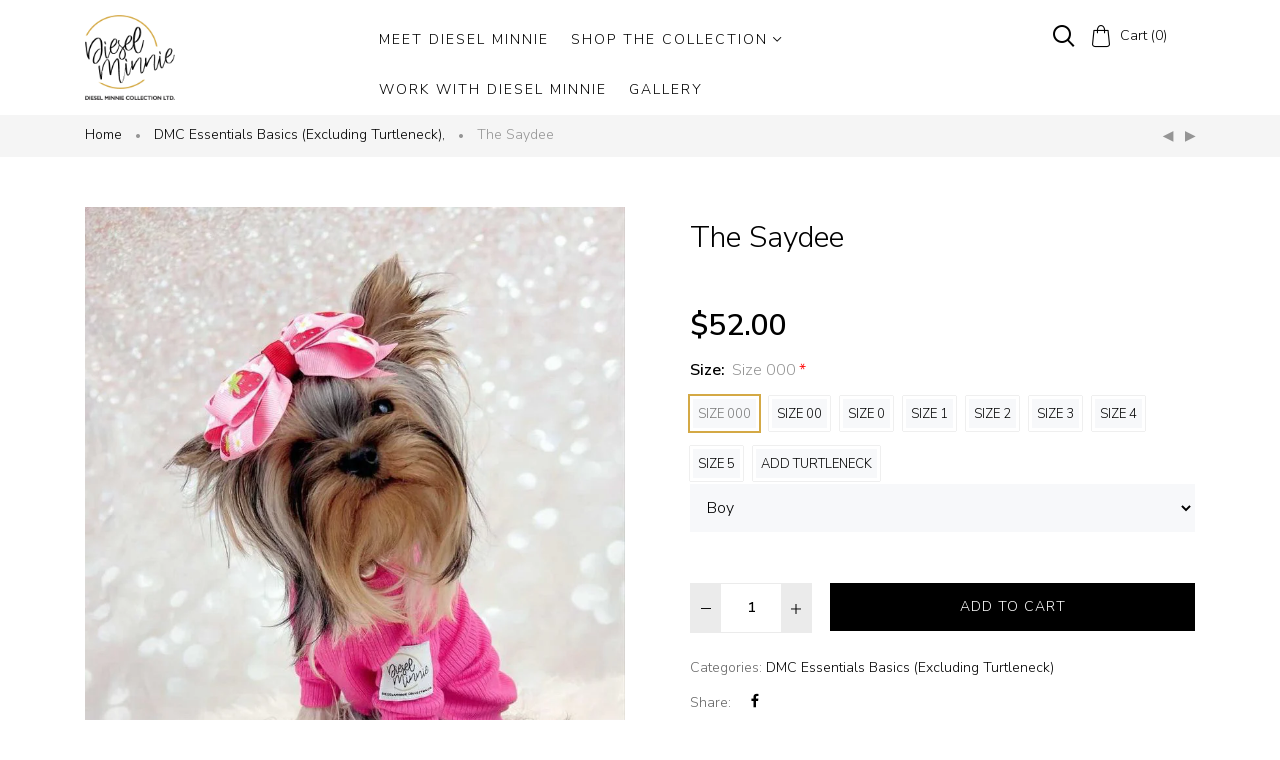

--- FILE ---
content_type: text/html; charset=utf-8
request_url: https://dieselminniecollection.com/collections/dmc-essentials/products/the-saydee
body_size: 30511
content:
<!doctype html>
<html >
  <!--[if lt IE 7]><html class="no-js lt-ie9 lt-ie8 lt-ie7" lang="en"> <![endif]-->
  <!--[if IE 7]><html class="no-js lt-ie9 lt-ie8" lang="en"> <![endif]-->
  <!--[if IE 8]><html class="no-js lt-ie9" lang="en"> <![endif]-->
  <!--[if IE 9 ]><html class="ie9 no-js"> <![endif]-->
  <!--[if (gt IE 9)|!(IE)]><!--> <html class="no-js"> <!--<![endif]-->
  <head>

    <!-- Basic page needs ================================================== -->
    <meta charset="utf-8">

    <!-- Title and description ================================================== -->
    <title>
      The Saydee &ndash; Diesel Minnie Collection Ltd.
    </title>

    
    <meta name="description" content="DMC Essentials. Fabric: 90% Bamboo 10% Spandex    Care Instructions: Hand wash recommended Product Description: Our bamboo dog clothes feature fabric that has been tested for harmful chemicals, ensuring a safer product for your furry friend. Marketing Materials: We prioritize your pet&#39;s safety! Our fabrics are tested f">
    


    <!-- Helpers ================================================== -->
    <link rel="canonical" href="https://dieselminniecollection.com/products/the-saydee">
    <meta name="viewport" content="width=device-width,initial-scale=1">
    
<meta property="og:type" content="product">
<meta property="og:title" content="The Saydee">
<meta property="og:url" content="https://dieselminniecollection.com/products/the-saydee">

<meta property="og:image" content="http://dieselminniecollection.com/cdn/shop/products/image_132d5d11-2c5d-41ce-a780-6f7dd4248f16_grande.jpg?v=1641170822">
<meta property="og:image:secure_url" content="https://dieselminniecollection.com/cdn/shop/products/image_132d5d11-2c5d-41ce-a780-6f7dd4248f16_grande.jpg?v=1641170822">

<meta property="og:image" content="http://dieselminniecollection.com/cdn/shop/files/IMG-5430_9b337b02-9106-411f-a5ad-6ad01734eb9e_grande.jpg?v=1728622689">
<meta property="og:image:secure_url" content="https://dieselminniecollection.com/cdn/shop/files/IMG-5430_9b337b02-9106-411f-a5ad-6ad01734eb9e_grande.jpg?v=1728622689">

<meta property="og:image" content="http://dieselminniecollection.com/cdn/shop/products/image_f56e7b21-acd1-47f1-9f04-91c3358d2509_grande.jpg?v=1635785520">
<meta property="og:image:secure_url" content="https://dieselminniecollection.com/cdn/shop/products/image_f56e7b21-acd1-47f1-9f04-91c3358d2509_grande.jpg?v=1635785520">

<meta property="og:price:amount" content="10.00">
<meta property="og:price:currency" content="USD">



<meta property="og:description" content="DMC Essentials. Fabric: 90% Bamboo 10% Spandex    Care Instructions: Hand wash recommended Product Description: Our bamboo dog clothes feature fabric that has been tested for harmful chemicals, ensuring a safer product for your furry friend. Marketing Materials: We prioritize your pet&#39;s safety! Our fabrics are tested f">


<meta property="og:site_name" content="Diesel Minnie Collection Ltd.">



<meta name="twitter:card" content="summary">




<meta name="twitter:title" content="The Saydee">
<meta name="twitter:description" content="DMC Essentials.

Fabric: 90% Bamboo 10% Spandex
  
Care Instructions: Hand wash recommended

Product Description: Our bamboo dog clothes feature fabric that has been tested for harmful chemicals, ensu">
<meta name="twitter:image" content="https://dieselminniecollection.com/cdn/shop/products/image_132d5d11-2c5d-41ce-a780-6f7dd4248f16_large.jpg?v=1641170822">
<meta name="twitter:image:width" content="480">
<meta name="twitter:image:height" content="480">

    <!-- Favicon -->
    
    <link rel="shortcut icon" href="//dieselminniecollection.com/cdn/shop/files/DieselMinnie_Brand_RGB_Black-Gold_32x32.jpg?v=1613576370" type="image/png">
    
    

<link href='https://fonts.googleapis.com/css?family=Nunito+Sans:300,300i,600,600i&display=swap' rel='stylesheet' type='text/css'>




    <script src="//dieselminniecollection.com/cdn/shop/t/11/assets/lazysizes.js?v=68441465964607740661559460099" type="text/javascript"></script>
    <!-- Styles -->
    
    <link rel="stylesheet" href="https://maxcdn.bootstrapcdn.com/bootstrap/4.0.0/css/bootstrap.min.css" integrity="sha384-Gn5384xqQ1aoWXA+058RXPxPg6fy4IWvTNh0E263XmFcJlSAwiGgFAW/dAiS6JXm" crossorigin="anonymous">
    <script src="https://code.jquery.com/jquery-3.2.1.slim.min.js" integrity="sha384-KJ3o2DKtIkvYIK3UENzmM7KCkRr/rE9/Qpg6aAZGJwFDMVNA/GpGFF93hXpG5KkN" crossorigin="anonymous"></script>
    <script src="https://cdnjs.cloudflare.com/ajax/libs/popper.js/1.12.9/umd/popper.min.js" integrity="sha384-ApNbgh9B+Y1QKtv3Rn7W3mgPxhU9K/ScQsAP7hUibX39j7fakFPskvXusvfa0b4Q" crossorigin="anonymous"></script>
    <script src="https://maxcdn.bootstrapcdn.com/bootstrap/4.0.0/js/bootstrap.min.js" integrity="sha384-JZR6Spejh4U02d8jOt6vLEHfe/JQGiRRSQQxSfFWpi1MquVdAyjUar5+76PVCmYl" crossorigin="anonymous"></script>
    
    
    <link href="//dieselminniecollection.com/cdn/shop/t/11/assets/fullpage.css?v=121294117966354192091559710822" rel="stylesheet" type="text/css" media="all" />
    
    <!-- Theme base and media queries -->
    <link href="//dieselminniecollection.com/cdn/shop/t/11/assets/theme_exention.css?v=144339618654188956911559460131" rel="stylesheet" type="text/css" media="all" />
    <link href="//dieselminniecollection.com/cdn/shop/t/11/assets/styles.css?v=161142822584589060421703114400" rel="stylesheet" type="text/css" media="all" />
    <link href="//dieselminniecollection.com/cdn/shop/t/11/assets/owl.theme.css?v=5711527377933585571559460105" rel="stylesheet" type="text/css" media="all" />
    <link href="//dieselminniecollection.com/cdn/shop/t/11/assets/theme_core.scss.css?v=161389266902886735881703114400" rel="stylesheet" type="text/css" media="all" />
    <link href="//dieselminniecollection.com/cdn/shop/t/11/assets/responsive.css?v=50096353611883168941559710822" rel="stylesheet" type="text/css" media="all" />
    
    <link href="//dieselminniecollection.com/cdn/shop/t/11/assets/bannereditor.css?v=72440271248621760261559460085" rel="stylesheet" type="text/css" media="all" />
    
    <!-- Scripts -->
    
<script src="//dieselminniecollection.com/cdn/shop/t/11/assets/application.js?v=55105300390671717201559460131" type="text/javascript"></script>





<script>
  window.mc_submit = "subscribe";
  window.mc_subscribing ="Your email address";
  window.ajax_cart = true;
  
  window.calculte_free_shipping_number = 200;
  

  window.product_visitors_max = 25;
  window.product_visitors_min = 10;
  window.product_visitors_interval_min = 2;
  window.product_visitors_interval_max = 6;
  window.product_visitors_stroke = 4;

  window.product_text_countdown_reset_time = 2;
  window.product_text_countdown_delivery_time = 3;


  window.flash_sold_min_qty = 5;
  window.flash_sold_max_qty = 25;
  window.flash_sold_min_time = 3;
  window.flash_sold_max_time = 8;

  window.percent_min_value = 4;
  window.percent_max_value = 2;
  window.instock_min_value = 2;
  window.instock_max_value = 100;

  window.money_format = "${{amount}} USD";
  window.shop_currency = "USD";
  window.show_multiple_currencies = true;
  window.loading_url = "//dieselminniecollection.com/cdn/shop/t/11/assets/loading.gif?v=114449802701695112611559460100"; 
  window.use_color_swatch = true;
  window.product_image_resize = true;
  window.enable_sidebar_multiple_choice = false;
  
  
  
  window.swatch_style3 = true;
  
  window.file_url = "//dieselminniecollection.com/cdn/shop/files/?v=2078";
  window.asset_url = "";
  
  window.images_size = {
    is_crop: false,
    ratio_width : 1,ratio_height : 1.35,};
  
</script>

<script>
  jQuery(window).scroll(function() {
    if (jQuery(window).width() < 1025) {
      var scroll = jQuery(window).scrollTop();
      if (scroll > 10) {
        jQuery("#header-mobile").addClass("is-ticky");
      }else{
        jQuery("#header-mobile").removeClass("is-ticky");
      }
    }
  });
</script>
    <script src="//dieselminniecollection.com/cdn/shop/t/11/assets/skrollr.js?v=100553995459156424841559460108" type="text/javascript"></script>
    <script src="//dieselminniecollection.com/cdn/shop/t/11/assets/tricky3.infinite-scroll.v2.min.js?v=77165359544091882501559460113" type="text/javascript"></script>
    <!-- 360 Product -->
    <script src="//dieselminniecollection.com/cdn/shop/t/11/assets/threesixty.min.js?v=113084865051946138041559460113" type="text/javascript"></script>
    <!-- Header hook for plugins ================================================== -->
    <script>window.performance && window.performance.mark && window.performance.mark('shopify.content_for_header.start');</script><meta name="facebook-domain-verification" content="defuqqyn0bp09xfujmoh3p6o39xua6">
<meta id="shopify-digital-wallet" name="shopify-digital-wallet" content="/23570891/digital_wallets/dialog">
<meta name="shopify-checkout-api-token" content="cb0f069f43309eb6ed928d84f4730d1b">
<link rel="alternate" hreflang="x-default" href="https://dieselminniecollection.com/products/the-saydee">
<link rel="alternate" hreflang="en" href="https://dieselminniecollection.com/products/the-saydee">
<link rel="alternate" hreflang="en-SG" href="https://dieselminniecollection.com/en-sg/products/the-saydee">
<link rel="alternate" hreflang="en-TT" href="https://dieselminniecollection.com/en-tt/products/the-saydee">
<link rel="alternate" type="application/json+oembed" href="https://dieselminniecollection.com/products/the-saydee.oembed">
<script async="async" src="/checkouts/internal/preloads.js?locale=en-US"></script>
<link rel="preconnect" href="https://shop.app" crossorigin="anonymous">
<script async="async" src="https://shop.app/checkouts/internal/preloads.js?locale=en-US&shop_id=23570891" crossorigin="anonymous"></script>
<script id="shopify-features" type="application/json">{"accessToken":"cb0f069f43309eb6ed928d84f4730d1b","betas":["rich-media-storefront-analytics"],"domain":"dieselminniecollection.com","predictiveSearch":true,"shopId":23570891,"locale":"en"}</script>
<script>var Shopify = Shopify || {};
Shopify.shop = "diesel-minnie-collection.myshopify.com";
Shopify.locale = "en";
Shopify.currency = {"active":"USD","rate":"1.0"};
Shopify.country = "US";
Shopify.theme = {"name":"Install-me-ione-v-5-0-2","id":43642093637,"schema_name":null,"schema_version":null,"theme_store_id":null,"role":"main"};
Shopify.theme.handle = "null";
Shopify.theme.style = {"id":null,"handle":null};
Shopify.cdnHost = "dieselminniecollection.com/cdn";
Shopify.routes = Shopify.routes || {};
Shopify.routes.root = "/";</script>
<script type="module">!function(o){(o.Shopify=o.Shopify||{}).modules=!0}(window);</script>
<script>!function(o){function n(){var o=[];function n(){o.push(Array.prototype.slice.apply(arguments))}return n.q=o,n}var t=o.Shopify=o.Shopify||{};t.loadFeatures=n(),t.autoloadFeatures=n()}(window);</script>
<script>
  window.ShopifyPay = window.ShopifyPay || {};
  window.ShopifyPay.apiHost = "shop.app\/pay";
  window.ShopifyPay.redirectState = null;
</script>
<script id="shop-js-analytics" type="application/json">{"pageType":"product"}</script>
<script defer="defer" async type="module" src="//dieselminniecollection.com/cdn/shopifycloud/shop-js/modules/v2/client.init-shop-cart-sync_BN7fPSNr.en.esm.js"></script>
<script defer="defer" async type="module" src="//dieselminniecollection.com/cdn/shopifycloud/shop-js/modules/v2/chunk.common_Cbph3Kss.esm.js"></script>
<script defer="defer" async type="module" src="//dieselminniecollection.com/cdn/shopifycloud/shop-js/modules/v2/chunk.modal_DKumMAJ1.esm.js"></script>
<script type="module">
  await import("//dieselminniecollection.com/cdn/shopifycloud/shop-js/modules/v2/client.init-shop-cart-sync_BN7fPSNr.en.esm.js");
await import("//dieselminniecollection.com/cdn/shopifycloud/shop-js/modules/v2/chunk.common_Cbph3Kss.esm.js");
await import("//dieselminniecollection.com/cdn/shopifycloud/shop-js/modules/v2/chunk.modal_DKumMAJ1.esm.js");

  window.Shopify.SignInWithShop?.initShopCartSync?.({"fedCMEnabled":true,"windoidEnabled":true});

</script>
<script>
  window.Shopify = window.Shopify || {};
  if (!window.Shopify.featureAssets) window.Shopify.featureAssets = {};
  window.Shopify.featureAssets['shop-js'] = {"shop-cart-sync":["modules/v2/client.shop-cart-sync_CJVUk8Jm.en.esm.js","modules/v2/chunk.common_Cbph3Kss.esm.js","modules/v2/chunk.modal_DKumMAJ1.esm.js"],"init-fed-cm":["modules/v2/client.init-fed-cm_7Fvt41F4.en.esm.js","modules/v2/chunk.common_Cbph3Kss.esm.js","modules/v2/chunk.modal_DKumMAJ1.esm.js"],"init-shop-email-lookup-coordinator":["modules/v2/client.init-shop-email-lookup-coordinator_Cc088_bR.en.esm.js","modules/v2/chunk.common_Cbph3Kss.esm.js","modules/v2/chunk.modal_DKumMAJ1.esm.js"],"init-windoid":["modules/v2/client.init-windoid_hPopwJRj.en.esm.js","modules/v2/chunk.common_Cbph3Kss.esm.js","modules/v2/chunk.modal_DKumMAJ1.esm.js"],"shop-button":["modules/v2/client.shop-button_B0jaPSNF.en.esm.js","modules/v2/chunk.common_Cbph3Kss.esm.js","modules/v2/chunk.modal_DKumMAJ1.esm.js"],"shop-cash-offers":["modules/v2/client.shop-cash-offers_DPIskqss.en.esm.js","modules/v2/chunk.common_Cbph3Kss.esm.js","modules/v2/chunk.modal_DKumMAJ1.esm.js"],"shop-toast-manager":["modules/v2/client.shop-toast-manager_CK7RT69O.en.esm.js","modules/v2/chunk.common_Cbph3Kss.esm.js","modules/v2/chunk.modal_DKumMAJ1.esm.js"],"init-shop-cart-sync":["modules/v2/client.init-shop-cart-sync_BN7fPSNr.en.esm.js","modules/v2/chunk.common_Cbph3Kss.esm.js","modules/v2/chunk.modal_DKumMAJ1.esm.js"],"init-customer-accounts-sign-up":["modules/v2/client.init-customer-accounts-sign-up_CfPf4CXf.en.esm.js","modules/v2/client.shop-login-button_DeIztwXF.en.esm.js","modules/v2/chunk.common_Cbph3Kss.esm.js","modules/v2/chunk.modal_DKumMAJ1.esm.js"],"pay-button":["modules/v2/client.pay-button_CgIwFSYN.en.esm.js","modules/v2/chunk.common_Cbph3Kss.esm.js","modules/v2/chunk.modal_DKumMAJ1.esm.js"],"init-customer-accounts":["modules/v2/client.init-customer-accounts_DQ3x16JI.en.esm.js","modules/v2/client.shop-login-button_DeIztwXF.en.esm.js","modules/v2/chunk.common_Cbph3Kss.esm.js","modules/v2/chunk.modal_DKumMAJ1.esm.js"],"avatar":["modules/v2/client.avatar_BTnouDA3.en.esm.js"],"init-shop-for-new-customer-accounts":["modules/v2/client.init-shop-for-new-customer-accounts_CsZy_esa.en.esm.js","modules/v2/client.shop-login-button_DeIztwXF.en.esm.js","modules/v2/chunk.common_Cbph3Kss.esm.js","modules/v2/chunk.modal_DKumMAJ1.esm.js"],"shop-follow-button":["modules/v2/client.shop-follow-button_BRMJjgGd.en.esm.js","modules/v2/chunk.common_Cbph3Kss.esm.js","modules/v2/chunk.modal_DKumMAJ1.esm.js"],"checkout-modal":["modules/v2/client.checkout-modal_B9Drz_yf.en.esm.js","modules/v2/chunk.common_Cbph3Kss.esm.js","modules/v2/chunk.modal_DKumMAJ1.esm.js"],"shop-login-button":["modules/v2/client.shop-login-button_DeIztwXF.en.esm.js","modules/v2/chunk.common_Cbph3Kss.esm.js","modules/v2/chunk.modal_DKumMAJ1.esm.js"],"lead-capture":["modules/v2/client.lead-capture_DXYzFM3R.en.esm.js","modules/v2/chunk.common_Cbph3Kss.esm.js","modules/v2/chunk.modal_DKumMAJ1.esm.js"],"shop-login":["modules/v2/client.shop-login_CA5pJqmO.en.esm.js","modules/v2/chunk.common_Cbph3Kss.esm.js","modules/v2/chunk.modal_DKumMAJ1.esm.js"],"payment-terms":["modules/v2/client.payment-terms_BxzfvcZJ.en.esm.js","modules/v2/chunk.common_Cbph3Kss.esm.js","modules/v2/chunk.modal_DKumMAJ1.esm.js"]};
</script>
<script>(function() {
  var isLoaded = false;
  function asyncLoad() {
    if (isLoaded) return;
    isLoaded = true;
    var urls = ["https:\/\/theraptormedia.com\/instagram\/instagram.js?shop=diesel-minnie-collection.myshopify.com","https:\/\/sliderapp.hulkapps.com\/assets\/js\/slider.js?shop=diesel-minnie-collection.myshopify.com"];
    for (var i = 0; i < urls.length; i++) {
      var s = document.createElement('script');
      s.type = 'text/javascript';
      s.async = true;
      s.src = urls[i];
      var x = document.getElementsByTagName('script')[0];
      x.parentNode.insertBefore(s, x);
    }
  };
  if(window.attachEvent) {
    window.attachEvent('onload', asyncLoad);
  } else {
    window.addEventListener('load', asyncLoad, false);
  }
})();</script>
<script id="__st">var __st={"a":23570891,"offset":-28800,"reqid":"04f8284d-bd27-461c-b346-98a92dcc7208-1770127539","pageurl":"dieselminniecollection.com\/collections\/dmc-essentials\/products\/the-saydee","u":"1159d1587012","p":"product","rtyp":"product","rid":6589538205765};</script>
<script>window.ShopifyPaypalV4VisibilityTracking = true;</script>
<script id="captcha-bootstrap">!function(){'use strict';const t='contact',e='account',n='new_comment',o=[[t,t],['blogs',n],['comments',n],[t,'customer']],c=[[e,'customer_login'],[e,'guest_login'],[e,'recover_customer_password'],[e,'create_customer']],r=t=>t.map((([t,e])=>`form[action*='/${t}']:not([data-nocaptcha='true']) input[name='form_type'][value='${e}']`)).join(','),a=t=>()=>t?[...document.querySelectorAll(t)].map((t=>t.form)):[];function s(){const t=[...o],e=r(t);return a(e)}const i='password',u='form_key',d=['recaptcha-v3-token','g-recaptcha-response','h-captcha-response',i],f=()=>{try{return window.sessionStorage}catch{return}},m='__shopify_v',_=t=>t.elements[u];function p(t,e,n=!1){try{const o=window.sessionStorage,c=JSON.parse(o.getItem(e)),{data:r}=function(t){const{data:e,action:n}=t;return t[m]||n?{data:e,action:n}:{data:t,action:n}}(c);for(const[e,n]of Object.entries(r))t.elements[e]&&(t.elements[e].value=n);n&&o.removeItem(e)}catch(o){console.error('form repopulation failed',{error:o})}}const l='form_type',E='cptcha';function T(t){t.dataset[E]=!0}const w=window,h=w.document,L='Shopify',v='ce_forms',y='captcha';let A=!1;((t,e)=>{const n=(g='f06e6c50-85a8-45c8-87d0-21a2b65856fe',I='https://cdn.shopify.com/shopifycloud/storefront-forms-hcaptcha/ce_storefront_forms_captcha_hcaptcha.v1.5.2.iife.js',D={infoText:'Protected by hCaptcha',privacyText:'Privacy',termsText:'Terms'},(t,e,n)=>{const o=w[L][v],c=o.bindForm;if(c)return c(t,g,e,D).then(n);var r;o.q.push([[t,g,e,D],n]),r=I,A||(h.body.append(Object.assign(h.createElement('script'),{id:'captcha-provider',async:!0,src:r})),A=!0)});var g,I,D;w[L]=w[L]||{},w[L][v]=w[L][v]||{},w[L][v].q=[],w[L][y]=w[L][y]||{},w[L][y].protect=function(t,e){n(t,void 0,e),T(t)},Object.freeze(w[L][y]),function(t,e,n,w,h,L){const[v,y,A,g]=function(t,e,n){const i=e?o:[],u=t?c:[],d=[...i,...u],f=r(d),m=r(i),_=r(d.filter((([t,e])=>n.includes(e))));return[a(f),a(m),a(_),s()]}(w,h,L),I=t=>{const e=t.target;return e instanceof HTMLFormElement?e:e&&e.form},D=t=>v().includes(t);t.addEventListener('submit',(t=>{const e=I(t);if(!e)return;const n=D(e)&&!e.dataset.hcaptchaBound&&!e.dataset.recaptchaBound,o=_(e),c=g().includes(e)&&(!o||!o.value);(n||c)&&t.preventDefault(),c&&!n&&(function(t){try{if(!f())return;!function(t){const e=f();if(!e)return;const n=_(t);if(!n)return;const o=n.value;o&&e.removeItem(o)}(t);const e=Array.from(Array(32),(()=>Math.random().toString(36)[2])).join('');!function(t,e){_(t)||t.append(Object.assign(document.createElement('input'),{type:'hidden',name:u})),t.elements[u].value=e}(t,e),function(t,e){const n=f();if(!n)return;const o=[...t.querySelectorAll(`input[type='${i}']`)].map((({name:t})=>t)),c=[...d,...o],r={};for(const[a,s]of new FormData(t).entries())c.includes(a)||(r[a]=s);n.setItem(e,JSON.stringify({[m]:1,action:t.action,data:r}))}(t,e)}catch(e){console.error('failed to persist form',e)}}(e),e.submit())}));const S=(t,e)=>{t&&!t.dataset[E]&&(n(t,e.some((e=>e===t))),T(t))};for(const o of['focusin','change'])t.addEventListener(o,(t=>{const e=I(t);D(e)&&S(e,y())}));const B=e.get('form_key'),M=e.get(l),P=B&&M;t.addEventListener('DOMContentLoaded',(()=>{const t=y();if(P)for(const e of t)e.elements[l].value===M&&p(e,B);[...new Set([...A(),...v().filter((t=>'true'===t.dataset.shopifyCaptcha))])].forEach((e=>S(e,t)))}))}(h,new URLSearchParams(w.location.search),n,t,e,['guest_login'])})(!0,!0)}();</script>
<script integrity="sha256-4kQ18oKyAcykRKYeNunJcIwy7WH5gtpwJnB7kiuLZ1E=" data-source-attribution="shopify.loadfeatures" defer="defer" src="//dieselminniecollection.com/cdn/shopifycloud/storefront/assets/storefront/load_feature-a0a9edcb.js" crossorigin="anonymous"></script>
<script crossorigin="anonymous" defer="defer" src="//dieselminniecollection.com/cdn/shopifycloud/storefront/assets/shopify_pay/storefront-65b4c6d7.js?v=20250812"></script>
<script data-source-attribution="shopify.dynamic_checkout.dynamic.init">var Shopify=Shopify||{};Shopify.PaymentButton=Shopify.PaymentButton||{isStorefrontPortableWallets:!0,init:function(){window.Shopify.PaymentButton.init=function(){};var t=document.createElement("script");t.src="https://dieselminniecollection.com/cdn/shopifycloud/portable-wallets/latest/portable-wallets.en.js",t.type="module",document.head.appendChild(t)}};
</script>
<script data-source-attribution="shopify.dynamic_checkout.buyer_consent">
  function portableWalletsHideBuyerConsent(e){var t=document.getElementById("shopify-buyer-consent"),n=document.getElementById("shopify-subscription-policy-button");t&&n&&(t.classList.add("hidden"),t.setAttribute("aria-hidden","true"),n.removeEventListener("click",e))}function portableWalletsShowBuyerConsent(e){var t=document.getElementById("shopify-buyer-consent"),n=document.getElementById("shopify-subscription-policy-button");t&&n&&(t.classList.remove("hidden"),t.removeAttribute("aria-hidden"),n.addEventListener("click",e))}window.Shopify?.PaymentButton&&(window.Shopify.PaymentButton.hideBuyerConsent=portableWalletsHideBuyerConsent,window.Shopify.PaymentButton.showBuyerConsent=portableWalletsShowBuyerConsent);
</script>
<script data-source-attribution="shopify.dynamic_checkout.cart.bootstrap">document.addEventListener("DOMContentLoaded",(function(){function t(){return document.querySelector("shopify-accelerated-checkout-cart, shopify-accelerated-checkout")}if(t())Shopify.PaymentButton.init();else{new MutationObserver((function(e,n){t()&&(Shopify.PaymentButton.init(),n.disconnect())})).observe(document.body,{childList:!0,subtree:!0})}}));
</script>
<link id="shopify-accelerated-checkout-styles" rel="stylesheet" media="screen" href="https://dieselminniecollection.com/cdn/shopifycloud/portable-wallets/latest/accelerated-checkout-backwards-compat.css" crossorigin="anonymous">
<style id="shopify-accelerated-checkout-cart">
        #shopify-buyer-consent {
  margin-top: 1em;
  display: inline-block;
  width: 100%;
}

#shopify-buyer-consent.hidden {
  display: none;
}

#shopify-subscription-policy-button {
  background: none;
  border: none;
  padding: 0;
  text-decoration: underline;
  font-size: inherit;
  cursor: pointer;
}

#shopify-subscription-policy-button::before {
  box-shadow: none;
}

      </style>

<script>window.performance && window.performance.mark && window.performance.mark('shopify.content_for_header.end');</script>
<!--[if lt IE 9]>
<script src="//html5shiv.googlecode.com/svn/trunk/html5.js" type="text/javascript"></script>
<![endif]-->

    
    

    <!-- "snippets/weglot_hreftags.liquid" was not rendered, the associated app was uninstalled -->
    <!-- "snippets/weglot_switcher.liquid" was not rendered, the associated app was uninstalled -->
  <link href="https://monorail-edge.shopifysvc.com" rel="dns-prefetch">
<script>(function(){if ("sendBeacon" in navigator && "performance" in window) {try {var session_token_from_headers = performance.getEntriesByType('navigation')[0].serverTiming.find(x => x.name == '_s').description;} catch {var session_token_from_headers = undefined;}var session_cookie_matches = document.cookie.match(/_shopify_s=([^;]*)/);var session_token_from_cookie = session_cookie_matches && session_cookie_matches.length === 2 ? session_cookie_matches[1] : "";var session_token = session_token_from_headers || session_token_from_cookie || "";function handle_abandonment_event(e) {var entries = performance.getEntries().filter(function(entry) {return /monorail-edge.shopifysvc.com/.test(entry.name);});if (!window.abandonment_tracked && entries.length === 0) {window.abandonment_tracked = true;var currentMs = Date.now();var navigation_start = performance.timing.navigationStart;var payload = {shop_id: 23570891,url: window.location.href,navigation_start,duration: currentMs - navigation_start,session_token,page_type: "product"};window.navigator.sendBeacon("https://monorail-edge.shopifysvc.com/v1/produce", JSON.stringify({schema_id: "online_store_buyer_site_abandonment/1.1",payload: payload,metadata: {event_created_at_ms: currentMs,event_sent_at_ms: currentMs}}));}}window.addEventListener('pagehide', handle_abandonment_event);}}());</script>
<script id="web-pixels-manager-setup">(function e(e,d,r,n,o){if(void 0===o&&(o={}),!Boolean(null===(a=null===(i=window.Shopify)||void 0===i?void 0:i.analytics)||void 0===a?void 0:a.replayQueue)){var i,a;window.Shopify=window.Shopify||{};var t=window.Shopify;t.analytics=t.analytics||{};var s=t.analytics;s.replayQueue=[],s.publish=function(e,d,r){return s.replayQueue.push([e,d,r]),!0};try{self.performance.mark("wpm:start")}catch(e){}var l=function(){var e={modern:/Edge?\/(1{2}[4-9]|1[2-9]\d|[2-9]\d{2}|\d{4,})\.\d+(\.\d+|)|Firefox\/(1{2}[4-9]|1[2-9]\d|[2-9]\d{2}|\d{4,})\.\d+(\.\d+|)|Chrom(ium|e)\/(9{2}|\d{3,})\.\d+(\.\d+|)|(Maci|X1{2}).+ Version\/(15\.\d+|(1[6-9]|[2-9]\d|\d{3,})\.\d+)([,.]\d+|)( \(\w+\)|)( Mobile\/\w+|) Safari\/|Chrome.+OPR\/(9{2}|\d{3,})\.\d+\.\d+|(CPU[ +]OS|iPhone[ +]OS|CPU[ +]iPhone|CPU IPhone OS|CPU iPad OS)[ +]+(15[._]\d+|(1[6-9]|[2-9]\d|\d{3,})[._]\d+)([._]\d+|)|Android:?[ /-](13[3-9]|1[4-9]\d|[2-9]\d{2}|\d{4,})(\.\d+|)(\.\d+|)|Android.+Firefox\/(13[5-9]|1[4-9]\d|[2-9]\d{2}|\d{4,})\.\d+(\.\d+|)|Android.+Chrom(ium|e)\/(13[3-9]|1[4-9]\d|[2-9]\d{2}|\d{4,})\.\d+(\.\d+|)|SamsungBrowser\/([2-9]\d|\d{3,})\.\d+/,legacy:/Edge?\/(1[6-9]|[2-9]\d|\d{3,})\.\d+(\.\d+|)|Firefox\/(5[4-9]|[6-9]\d|\d{3,})\.\d+(\.\d+|)|Chrom(ium|e)\/(5[1-9]|[6-9]\d|\d{3,})\.\d+(\.\d+|)([\d.]+$|.*Safari\/(?![\d.]+ Edge\/[\d.]+$))|(Maci|X1{2}).+ Version\/(10\.\d+|(1[1-9]|[2-9]\d|\d{3,})\.\d+)([,.]\d+|)( \(\w+\)|)( Mobile\/\w+|) Safari\/|Chrome.+OPR\/(3[89]|[4-9]\d|\d{3,})\.\d+\.\d+|(CPU[ +]OS|iPhone[ +]OS|CPU[ +]iPhone|CPU IPhone OS|CPU iPad OS)[ +]+(10[._]\d+|(1[1-9]|[2-9]\d|\d{3,})[._]\d+)([._]\d+|)|Android:?[ /-](13[3-9]|1[4-9]\d|[2-9]\d{2}|\d{4,})(\.\d+|)(\.\d+|)|Mobile Safari.+OPR\/([89]\d|\d{3,})\.\d+\.\d+|Android.+Firefox\/(13[5-9]|1[4-9]\d|[2-9]\d{2}|\d{4,})\.\d+(\.\d+|)|Android.+Chrom(ium|e)\/(13[3-9]|1[4-9]\d|[2-9]\d{2}|\d{4,})\.\d+(\.\d+|)|Android.+(UC? ?Browser|UCWEB|U3)[ /]?(15\.([5-9]|\d{2,})|(1[6-9]|[2-9]\d|\d{3,})\.\d+)\.\d+|SamsungBrowser\/(5\.\d+|([6-9]|\d{2,})\.\d+)|Android.+MQ{2}Browser\/(14(\.(9|\d{2,})|)|(1[5-9]|[2-9]\d|\d{3,})(\.\d+|))(\.\d+|)|K[Aa][Ii]OS\/(3\.\d+|([4-9]|\d{2,})\.\d+)(\.\d+|)/},d=e.modern,r=e.legacy,n=navigator.userAgent;return n.match(d)?"modern":n.match(r)?"legacy":"unknown"}(),u="modern"===l?"modern":"legacy",c=(null!=n?n:{modern:"",legacy:""})[u],f=function(e){return[e.baseUrl,"/wpm","/b",e.hashVersion,"modern"===e.buildTarget?"m":"l",".js"].join("")}({baseUrl:d,hashVersion:r,buildTarget:u}),m=function(e){var d=e.version,r=e.bundleTarget,n=e.surface,o=e.pageUrl,i=e.monorailEndpoint;return{emit:function(e){var a=e.status,t=e.errorMsg,s=(new Date).getTime(),l=JSON.stringify({metadata:{event_sent_at_ms:s},events:[{schema_id:"web_pixels_manager_load/3.1",payload:{version:d,bundle_target:r,page_url:o,status:a,surface:n,error_msg:t},metadata:{event_created_at_ms:s}}]});if(!i)return console&&console.warn&&console.warn("[Web Pixels Manager] No Monorail endpoint provided, skipping logging."),!1;try{return self.navigator.sendBeacon.bind(self.navigator)(i,l)}catch(e){}var u=new XMLHttpRequest;try{return u.open("POST",i,!0),u.setRequestHeader("Content-Type","text/plain"),u.send(l),!0}catch(e){return console&&console.warn&&console.warn("[Web Pixels Manager] Got an unhandled error while logging to Monorail."),!1}}}}({version:r,bundleTarget:l,surface:e.surface,pageUrl:self.location.href,monorailEndpoint:e.monorailEndpoint});try{o.browserTarget=l,function(e){var d=e.src,r=e.async,n=void 0===r||r,o=e.onload,i=e.onerror,a=e.sri,t=e.scriptDataAttributes,s=void 0===t?{}:t,l=document.createElement("script"),u=document.querySelector("head"),c=document.querySelector("body");if(l.async=n,l.src=d,a&&(l.integrity=a,l.crossOrigin="anonymous"),s)for(var f in s)if(Object.prototype.hasOwnProperty.call(s,f))try{l.dataset[f]=s[f]}catch(e){}if(o&&l.addEventListener("load",o),i&&l.addEventListener("error",i),u)u.appendChild(l);else{if(!c)throw new Error("Did not find a head or body element to append the script");c.appendChild(l)}}({src:f,async:!0,onload:function(){if(!function(){var e,d;return Boolean(null===(d=null===(e=window.Shopify)||void 0===e?void 0:e.analytics)||void 0===d?void 0:d.initialized)}()){var d=window.webPixelsManager.init(e)||void 0;if(d){var r=window.Shopify.analytics;r.replayQueue.forEach((function(e){var r=e[0],n=e[1],o=e[2];d.publishCustomEvent(r,n,o)})),r.replayQueue=[],r.publish=d.publishCustomEvent,r.visitor=d.visitor,r.initialized=!0}}},onerror:function(){return m.emit({status:"failed",errorMsg:"".concat(f," has failed to load")})},sri:function(e){var d=/^sha384-[A-Za-z0-9+/=]+$/;return"string"==typeof e&&d.test(e)}(c)?c:"",scriptDataAttributes:o}),m.emit({status:"loading"})}catch(e){m.emit({status:"failed",errorMsg:(null==e?void 0:e.message)||"Unknown error"})}}})({shopId: 23570891,storefrontBaseUrl: "https://dieselminniecollection.com",extensionsBaseUrl: "https://extensions.shopifycdn.com/cdn/shopifycloud/web-pixels-manager",monorailEndpoint: "https://monorail-edge.shopifysvc.com/unstable/produce_batch",surface: "storefront-renderer",enabledBetaFlags: ["2dca8a86"],webPixelsConfigList: [{"id":"134348869","configuration":"{\"pixel_id\":\"322834932646602\",\"pixel_type\":\"facebook_pixel\",\"metaapp_system_user_token\":\"-\"}","eventPayloadVersion":"v1","runtimeContext":"OPEN","scriptVersion":"ca16bc87fe92b6042fbaa3acc2fbdaa6","type":"APP","apiClientId":2329312,"privacyPurposes":["ANALYTICS","MARKETING","SALE_OF_DATA"],"dataSharingAdjustments":{"protectedCustomerApprovalScopes":["read_customer_address","read_customer_email","read_customer_name","read_customer_personal_data","read_customer_phone"]}},{"id":"shopify-app-pixel","configuration":"{}","eventPayloadVersion":"v1","runtimeContext":"STRICT","scriptVersion":"0450","apiClientId":"shopify-pixel","type":"APP","privacyPurposes":["ANALYTICS","MARKETING"]},{"id":"shopify-custom-pixel","eventPayloadVersion":"v1","runtimeContext":"LAX","scriptVersion":"0450","apiClientId":"shopify-pixel","type":"CUSTOM","privacyPurposes":["ANALYTICS","MARKETING"]}],isMerchantRequest: false,initData: {"shop":{"name":"Diesel Minnie Collection Ltd.","paymentSettings":{"currencyCode":"USD"},"myshopifyDomain":"diesel-minnie-collection.myshopify.com","countryCode":"CA","storefrontUrl":"https:\/\/dieselminniecollection.com"},"customer":null,"cart":null,"checkout":null,"productVariants":[{"price":{"amount":52.0,"currencyCode":"USD"},"product":{"title":"The Saydee","vendor":"Diesel Minnie Collection Ltd.","id":"6589538205765","untranslatedTitle":"The Saydee","url":"\/products\/the-saydee","type":""},"id":"39334265520197","image":{"src":"\/\/dieselminniecollection.com\/cdn\/shop\/products\/image_132d5d11-2c5d-41ce-a780-6f7dd4248f16.jpg?v=1641170822"},"sku":"","title":"Size 000 \/ Boy","untranslatedTitle":"Size 000 \/ Boy"},{"price":{"amount":52.0,"currencyCode":"USD"},"product":{"title":"The Saydee","vendor":"Diesel Minnie Collection Ltd.","id":"6589538205765","untranslatedTitle":"The Saydee","url":"\/products\/the-saydee","type":""},"id":"40570800570437","image":{"src":"\/\/dieselminniecollection.com\/cdn\/shop\/products\/image_132d5d11-2c5d-41ce-a780-6f7dd4248f16.jpg?v=1641170822"},"sku":"","title":"Size 000 \/ Girl","untranslatedTitle":"Size 000 \/ Girl"},{"price":{"amount":52.0,"currencyCode":"USD"},"product":{"title":"The Saydee","vendor":"Diesel Minnie Collection Ltd.","id":"6589538205765","untranslatedTitle":"The Saydee","url":"\/products\/the-saydee","type":""},"id":"39334265552965","image":{"src":"\/\/dieselminniecollection.com\/cdn\/shop\/products\/image_132d5d11-2c5d-41ce-a780-6f7dd4248f16.jpg?v=1641170822"},"sku":"","title":"Size 00 \/ Boy","untranslatedTitle":"Size 00 \/ Boy"},{"price":{"amount":52.0,"currencyCode":"USD"},"product":{"title":"The Saydee","vendor":"Diesel Minnie Collection Ltd.","id":"6589538205765","untranslatedTitle":"The Saydee","url":"\/products\/the-saydee","type":""},"id":"40570800603205","image":{"src":"\/\/dieselminniecollection.com\/cdn\/shop\/products\/image_132d5d11-2c5d-41ce-a780-6f7dd4248f16.jpg?v=1641170822"},"sku":"","title":"Size 00 \/ Girl","untranslatedTitle":"Size 00 \/ Girl"},{"price":{"amount":52.0,"currencyCode":"USD"},"product":{"title":"The Saydee","vendor":"Diesel Minnie Collection Ltd.","id":"6589538205765","untranslatedTitle":"The Saydee","url":"\/products\/the-saydee","type":""},"id":"39334265585733","image":{"src":"\/\/dieselminniecollection.com\/cdn\/shop\/products\/image_132d5d11-2c5d-41ce-a780-6f7dd4248f16.jpg?v=1641170822"},"sku":"","title":"Size 0 \/ Boy","untranslatedTitle":"Size 0 \/ Boy"},{"price":{"amount":52.0,"currencyCode":"USD"},"product":{"title":"The Saydee","vendor":"Diesel Minnie Collection Ltd.","id":"6589538205765","untranslatedTitle":"The Saydee","url":"\/products\/the-saydee","type":""},"id":"40570800635973","image":{"src":"\/\/dieselminniecollection.com\/cdn\/shop\/products\/image_132d5d11-2c5d-41ce-a780-6f7dd4248f16.jpg?v=1641170822"},"sku":"","title":"Size 0 \/ Girl","untranslatedTitle":"Size 0 \/ Girl"},{"price":{"amount":52.0,"currencyCode":"USD"},"product":{"title":"The Saydee","vendor":"Diesel Minnie Collection Ltd.","id":"6589538205765","untranslatedTitle":"The Saydee","url":"\/products\/the-saydee","type":""},"id":"39334265618501","image":{"src":"\/\/dieselminniecollection.com\/cdn\/shop\/products\/image_132d5d11-2c5d-41ce-a780-6f7dd4248f16.jpg?v=1641170822"},"sku":"","title":"Size 1 \/ Boy","untranslatedTitle":"Size 1 \/ Boy"},{"price":{"amount":52.0,"currencyCode":"USD"},"product":{"title":"The Saydee","vendor":"Diesel Minnie Collection Ltd.","id":"6589538205765","untranslatedTitle":"The Saydee","url":"\/products\/the-saydee","type":""},"id":"40570800668741","image":{"src":"\/\/dieselminniecollection.com\/cdn\/shop\/products\/image_132d5d11-2c5d-41ce-a780-6f7dd4248f16.jpg?v=1641170822"},"sku":"","title":"Size 1 \/ Girl","untranslatedTitle":"Size 1 \/ Girl"},{"price":{"amount":52.0,"currencyCode":"USD"},"product":{"title":"The Saydee","vendor":"Diesel Minnie Collection Ltd.","id":"6589538205765","untranslatedTitle":"The Saydee","url":"\/products\/the-saydee","type":""},"id":"39598429208645","image":{"src":"\/\/dieselminniecollection.com\/cdn\/shop\/products\/image_132d5d11-2c5d-41ce-a780-6f7dd4248f16.jpg?v=1641170822"},"sku":"","title":"Size 2 \/ Boy","untranslatedTitle":"Size 2 \/ Boy"},{"price":{"amount":52.0,"currencyCode":"USD"},"product":{"title":"The Saydee","vendor":"Diesel Minnie Collection Ltd.","id":"6589538205765","untranslatedTitle":"The Saydee","url":"\/products\/the-saydee","type":""},"id":"40570800701509","image":{"src":"\/\/dieselminniecollection.com\/cdn\/shop\/products\/image_132d5d11-2c5d-41ce-a780-6f7dd4248f16.jpg?v=1641170822"},"sku":"","title":"Size 2 \/ Girl","untranslatedTitle":"Size 2 \/ Girl"},{"price":{"amount":52.0,"currencyCode":"USD"},"product":{"title":"The Saydee","vendor":"Diesel Minnie Collection Ltd.","id":"6589538205765","untranslatedTitle":"The Saydee","url":"\/products\/the-saydee","type":""},"id":"39709402824773","image":{"src":"\/\/dieselminniecollection.com\/cdn\/shop\/products\/image_132d5d11-2c5d-41ce-a780-6f7dd4248f16.jpg?v=1641170822"},"sku":"","title":"Size 3 \/ Boy","untranslatedTitle":"Size 3 \/ Boy"},{"price":{"amount":52.0,"currencyCode":"USD"},"product":{"title":"The Saydee","vendor":"Diesel Minnie Collection Ltd.","id":"6589538205765","untranslatedTitle":"The Saydee","url":"\/products\/the-saydee","type":""},"id":"40570800734277","image":{"src":"\/\/dieselminniecollection.com\/cdn\/shop\/products\/image_132d5d11-2c5d-41ce-a780-6f7dd4248f16.jpg?v=1641170822"},"sku":"","title":"Size 3 \/ Girl","untranslatedTitle":"Size 3 \/ Girl"},{"price":{"amount":52.0,"currencyCode":"USD"},"product":{"title":"The Saydee","vendor":"Diesel Minnie Collection Ltd.","id":"6589538205765","untranslatedTitle":"The Saydee","url":"\/products\/the-saydee","type":""},"id":"40126812192837","image":{"src":"\/\/dieselminniecollection.com\/cdn\/shop\/products\/image_132d5d11-2c5d-41ce-a780-6f7dd4248f16.jpg?v=1641170822"},"sku":"","title":"Size 4 \/ Boy","untranslatedTitle":"Size 4 \/ Boy"},{"price":{"amount":52.0,"currencyCode":"USD"},"product":{"title":"The Saydee","vendor":"Diesel Minnie Collection Ltd.","id":"6589538205765","untranslatedTitle":"The Saydee","url":"\/products\/the-saydee","type":""},"id":"40570800767045","image":{"src":"\/\/dieselminniecollection.com\/cdn\/shop\/products\/image_132d5d11-2c5d-41ce-a780-6f7dd4248f16.jpg?v=1641170822"},"sku":"","title":"Size 4 \/ Girl","untranslatedTitle":"Size 4 \/ Girl"},{"price":{"amount":52.0,"currencyCode":"USD"},"product":{"title":"The Saydee","vendor":"Diesel Minnie Collection Ltd.","id":"6589538205765","untranslatedTitle":"The Saydee","url":"\/products\/the-saydee","type":""},"id":"40126812880965","image":{"src":"\/\/dieselminniecollection.com\/cdn\/shop\/products\/image_132d5d11-2c5d-41ce-a780-6f7dd4248f16.jpg?v=1641170822"},"sku":"","title":"Size 5 \/ Boy","untranslatedTitle":"Size 5 \/ Boy"},{"price":{"amount":52.0,"currencyCode":"USD"},"product":{"title":"The Saydee","vendor":"Diesel Minnie Collection Ltd.","id":"6589538205765","untranslatedTitle":"The Saydee","url":"\/products\/the-saydee","type":""},"id":"40570800799813","image":{"src":"\/\/dieselminniecollection.com\/cdn\/shop\/products\/image_132d5d11-2c5d-41ce-a780-6f7dd4248f16.jpg?v=1641170822"},"sku":"","title":"Size 5 \/ Girl","untranslatedTitle":"Size 5 \/ Girl"},{"price":{"amount":10.0,"currencyCode":"USD"},"product":{"title":"The Saydee","vendor":"Diesel Minnie Collection Ltd.","id":"6589538205765","untranslatedTitle":"The Saydee","url":"\/products\/the-saydee","type":""},"id":"42071561863237","image":{"src":"\/\/dieselminniecollection.com\/cdn\/shop\/products\/image_132d5d11-2c5d-41ce-a780-6f7dd4248f16.jpg?v=1641170822"},"sku":null,"title":"Add Turtleneck \/ Boy","untranslatedTitle":"Add Turtleneck \/ Boy"},{"price":{"amount":10.0,"currencyCode":"USD"},"product":{"title":"The Saydee","vendor":"Diesel Minnie Collection Ltd.","id":"6589538205765","untranslatedTitle":"The Saydee","url":"\/products\/the-saydee","type":""},"id":"42071561896005","image":{"src":"\/\/dieselminniecollection.com\/cdn\/shop\/products\/image_132d5d11-2c5d-41ce-a780-6f7dd4248f16.jpg?v=1641170822"},"sku":null,"title":"Add Turtleneck \/ Girl","untranslatedTitle":"Add Turtleneck \/ Girl"}],"purchasingCompany":null},},"https://dieselminniecollection.com/cdn","3918e4e0wbf3ac3cepc5707306mb02b36c6",{"modern":"","legacy":""},{"shopId":"23570891","storefrontBaseUrl":"https:\/\/dieselminniecollection.com","extensionBaseUrl":"https:\/\/extensions.shopifycdn.com\/cdn\/shopifycloud\/web-pixels-manager","surface":"storefront-renderer","enabledBetaFlags":"[\"2dca8a86\"]","isMerchantRequest":"false","hashVersion":"3918e4e0wbf3ac3cepc5707306mb02b36c6","publish":"custom","events":"[[\"page_viewed\",{}],[\"product_viewed\",{\"productVariant\":{\"price\":{\"amount\":52.0,\"currencyCode\":\"USD\"},\"product\":{\"title\":\"The Saydee\",\"vendor\":\"Diesel Minnie Collection Ltd.\",\"id\":\"6589538205765\",\"untranslatedTitle\":\"The Saydee\",\"url\":\"\/products\/the-saydee\",\"type\":\"\"},\"id\":\"39334265520197\",\"image\":{\"src\":\"\/\/dieselminniecollection.com\/cdn\/shop\/products\/image_132d5d11-2c5d-41ce-a780-6f7dd4248f16.jpg?v=1641170822\"},\"sku\":\"\",\"title\":\"Size 000 \/ Boy\",\"untranslatedTitle\":\"Size 000 \/ Boy\"}}]]"});</script><script>
  window.ShopifyAnalytics = window.ShopifyAnalytics || {};
  window.ShopifyAnalytics.meta = window.ShopifyAnalytics.meta || {};
  window.ShopifyAnalytics.meta.currency = 'USD';
  var meta = {"product":{"id":6589538205765,"gid":"gid:\/\/shopify\/Product\/6589538205765","vendor":"Diesel Minnie Collection Ltd.","type":"","handle":"the-saydee","variants":[{"id":39334265520197,"price":5200,"name":"The Saydee - Size 000 \/ Boy","public_title":"Size 000 \/ Boy","sku":""},{"id":40570800570437,"price":5200,"name":"The Saydee - Size 000 \/ Girl","public_title":"Size 000 \/ Girl","sku":""},{"id":39334265552965,"price":5200,"name":"The Saydee - Size 00 \/ Boy","public_title":"Size 00 \/ Boy","sku":""},{"id":40570800603205,"price":5200,"name":"The Saydee - Size 00 \/ Girl","public_title":"Size 00 \/ Girl","sku":""},{"id":39334265585733,"price":5200,"name":"The Saydee - Size 0 \/ Boy","public_title":"Size 0 \/ Boy","sku":""},{"id":40570800635973,"price":5200,"name":"The Saydee - Size 0 \/ Girl","public_title":"Size 0 \/ Girl","sku":""},{"id":39334265618501,"price":5200,"name":"The Saydee - Size 1 \/ Boy","public_title":"Size 1 \/ Boy","sku":""},{"id":40570800668741,"price":5200,"name":"The Saydee - Size 1 \/ Girl","public_title":"Size 1 \/ Girl","sku":""},{"id":39598429208645,"price":5200,"name":"The Saydee - Size 2 \/ Boy","public_title":"Size 2 \/ Boy","sku":""},{"id":40570800701509,"price":5200,"name":"The Saydee - Size 2 \/ Girl","public_title":"Size 2 \/ Girl","sku":""},{"id":39709402824773,"price":5200,"name":"The Saydee - Size 3 \/ Boy","public_title":"Size 3 \/ Boy","sku":""},{"id":40570800734277,"price":5200,"name":"The Saydee - Size 3 \/ Girl","public_title":"Size 3 \/ Girl","sku":""},{"id":40126812192837,"price":5200,"name":"The Saydee - Size 4 \/ Boy","public_title":"Size 4 \/ Boy","sku":""},{"id":40570800767045,"price":5200,"name":"The Saydee - Size 4 \/ Girl","public_title":"Size 4 \/ Girl","sku":""},{"id":40126812880965,"price":5200,"name":"The Saydee - Size 5 \/ Boy","public_title":"Size 5 \/ Boy","sku":""},{"id":40570800799813,"price":5200,"name":"The Saydee - Size 5 \/ Girl","public_title":"Size 5 \/ Girl","sku":""},{"id":42071561863237,"price":1000,"name":"The Saydee - Add Turtleneck \/ Boy","public_title":"Add Turtleneck \/ Boy","sku":null},{"id":42071561896005,"price":1000,"name":"The Saydee - Add Turtleneck \/ Girl","public_title":"Add Turtleneck \/ Girl","sku":null}],"remote":false},"page":{"pageType":"product","resourceType":"product","resourceId":6589538205765,"requestId":"04f8284d-bd27-461c-b346-98a92dcc7208-1770127539"}};
  for (var attr in meta) {
    window.ShopifyAnalytics.meta[attr] = meta[attr];
  }
</script>
<script class="analytics">
  (function () {
    var customDocumentWrite = function(content) {
      var jquery = null;

      if (window.jQuery) {
        jquery = window.jQuery;
      } else if (window.Checkout && window.Checkout.$) {
        jquery = window.Checkout.$;
      }

      if (jquery) {
        jquery('body').append(content);
      }
    };

    var hasLoggedConversion = function(token) {
      if (token) {
        return document.cookie.indexOf('loggedConversion=' + token) !== -1;
      }
      return false;
    }

    var setCookieIfConversion = function(token) {
      if (token) {
        var twoMonthsFromNow = new Date(Date.now());
        twoMonthsFromNow.setMonth(twoMonthsFromNow.getMonth() + 2);

        document.cookie = 'loggedConversion=' + token + '; expires=' + twoMonthsFromNow;
      }
    }

    var trekkie = window.ShopifyAnalytics.lib = window.trekkie = window.trekkie || [];
    if (trekkie.integrations) {
      return;
    }
    trekkie.methods = [
      'identify',
      'page',
      'ready',
      'track',
      'trackForm',
      'trackLink'
    ];
    trekkie.factory = function(method) {
      return function() {
        var args = Array.prototype.slice.call(arguments);
        args.unshift(method);
        trekkie.push(args);
        return trekkie;
      };
    };
    for (var i = 0; i < trekkie.methods.length; i++) {
      var key = trekkie.methods[i];
      trekkie[key] = trekkie.factory(key);
    }
    trekkie.load = function(config) {
      trekkie.config = config || {};
      trekkie.config.initialDocumentCookie = document.cookie;
      var first = document.getElementsByTagName('script')[0];
      var script = document.createElement('script');
      script.type = 'text/javascript';
      script.onerror = function(e) {
        var scriptFallback = document.createElement('script');
        scriptFallback.type = 'text/javascript';
        scriptFallback.onerror = function(error) {
                var Monorail = {
      produce: function produce(monorailDomain, schemaId, payload) {
        var currentMs = new Date().getTime();
        var event = {
          schema_id: schemaId,
          payload: payload,
          metadata: {
            event_created_at_ms: currentMs,
            event_sent_at_ms: currentMs
          }
        };
        return Monorail.sendRequest("https://" + monorailDomain + "/v1/produce", JSON.stringify(event));
      },
      sendRequest: function sendRequest(endpointUrl, payload) {
        // Try the sendBeacon API
        if (window && window.navigator && typeof window.navigator.sendBeacon === 'function' && typeof window.Blob === 'function' && !Monorail.isIos12()) {
          var blobData = new window.Blob([payload], {
            type: 'text/plain'
          });

          if (window.navigator.sendBeacon(endpointUrl, blobData)) {
            return true;
          } // sendBeacon was not successful

        } // XHR beacon

        var xhr = new XMLHttpRequest();

        try {
          xhr.open('POST', endpointUrl);
          xhr.setRequestHeader('Content-Type', 'text/plain');
          xhr.send(payload);
        } catch (e) {
          console.log(e);
        }

        return false;
      },
      isIos12: function isIos12() {
        return window.navigator.userAgent.lastIndexOf('iPhone; CPU iPhone OS 12_') !== -1 || window.navigator.userAgent.lastIndexOf('iPad; CPU OS 12_') !== -1;
      }
    };
    Monorail.produce('monorail-edge.shopifysvc.com',
      'trekkie_storefront_load_errors/1.1',
      {shop_id: 23570891,
      theme_id: 43642093637,
      app_name: "storefront",
      context_url: window.location.href,
      source_url: "//dieselminniecollection.com/cdn/s/trekkie.storefront.79098466c851f41c92951ae7d219bd75d823e9dd.min.js"});

        };
        scriptFallback.async = true;
        scriptFallback.src = '//dieselminniecollection.com/cdn/s/trekkie.storefront.79098466c851f41c92951ae7d219bd75d823e9dd.min.js';
        first.parentNode.insertBefore(scriptFallback, first);
      };
      script.async = true;
      script.src = '//dieselminniecollection.com/cdn/s/trekkie.storefront.79098466c851f41c92951ae7d219bd75d823e9dd.min.js';
      first.parentNode.insertBefore(script, first);
    };
    trekkie.load(
      {"Trekkie":{"appName":"storefront","development":false,"defaultAttributes":{"shopId":23570891,"isMerchantRequest":null,"themeId":43642093637,"themeCityHash":"7634742198984272254","contentLanguage":"en","currency":"USD","eventMetadataId":"6497fffa-b879-4993-a13d-131d371e2f41"},"isServerSideCookieWritingEnabled":true,"monorailRegion":"shop_domain","enabledBetaFlags":["65f19447","b5387b81"]},"Session Attribution":{},"S2S":{"facebookCapiEnabled":true,"source":"trekkie-storefront-renderer","apiClientId":580111}}
    );

    var loaded = false;
    trekkie.ready(function() {
      if (loaded) return;
      loaded = true;

      window.ShopifyAnalytics.lib = window.trekkie;

      var originalDocumentWrite = document.write;
      document.write = customDocumentWrite;
      try { window.ShopifyAnalytics.merchantGoogleAnalytics.call(this); } catch(error) {};
      document.write = originalDocumentWrite;

      window.ShopifyAnalytics.lib.page(null,{"pageType":"product","resourceType":"product","resourceId":6589538205765,"requestId":"04f8284d-bd27-461c-b346-98a92dcc7208-1770127539","shopifyEmitted":true});

      var match = window.location.pathname.match(/checkouts\/(.+)\/(thank_you|post_purchase)/)
      var token = match? match[1]: undefined;
      if (!hasLoggedConversion(token)) {
        setCookieIfConversion(token);
        window.ShopifyAnalytics.lib.track("Viewed Product",{"currency":"USD","variantId":39334265520197,"productId":6589538205765,"productGid":"gid:\/\/shopify\/Product\/6589538205765","name":"The Saydee - Size 000 \/ Boy","price":"52.00","sku":"","brand":"Diesel Minnie Collection Ltd.","variant":"Size 000 \/ Boy","category":"","nonInteraction":true,"remote":false},undefined,undefined,{"shopifyEmitted":true});
      window.ShopifyAnalytics.lib.track("monorail:\/\/trekkie_storefront_viewed_product\/1.1",{"currency":"USD","variantId":39334265520197,"productId":6589538205765,"productGid":"gid:\/\/shopify\/Product\/6589538205765","name":"The Saydee - Size 000 \/ Boy","price":"52.00","sku":"","brand":"Diesel Minnie Collection Ltd.","variant":"Size 000 \/ Boy","category":"","nonInteraction":true,"remote":false,"referer":"https:\/\/dieselminniecollection.com\/collections\/dmc-essentials\/products\/the-saydee"});
      }
    });


        var eventsListenerScript = document.createElement('script');
        eventsListenerScript.async = true;
        eventsListenerScript.src = "//dieselminniecollection.com/cdn/shopifycloud/storefront/assets/shop_events_listener-3da45d37.js";
        document.getElementsByTagName('head')[0].appendChild(eventsListenerScript);

})();</script>
<script
  defer
  src="https://dieselminniecollection.com/cdn/shopifycloud/perf-kit/shopify-perf-kit-3.1.0.min.js"
  data-application="storefront-renderer"
  data-shop-id="23570891"
  data-render-region="gcp-us-central1"
  data-page-type="product"
  data-theme-instance-id="43642093637"
  data-theme-name=""
  data-theme-version=""
  data-monorail-region="shop_domain"
  data-resource-timing-sampling-rate="10"
  data-shs="true"
  data-shs-beacon="true"
  data-shs-export-with-fetch="true"
  data-shs-logs-sample-rate="1"
  data-shs-beacon-endpoint="https://dieselminniecollection.com/api/collect"
></script>
</head>

  
  <body id="the-saydee" class="noancho ltr template-product">
    <div id="loading"></div>
    <div class="wrapper-container">
      <div class="header-wrapper">
        <div id="shopify-section-header" class="shopify-section"><div data-section-id="header" data-section-type="header-section" class="header-layout-01">
  
  <div id="header-content">
  <div class="header ">
    
    <div class="container">
      
      <div class="header-inner">
        <div class="row">
          <div class="col-md-3 col-sm-12 col-12 logo-container">
            
              <div class="logo" itemscope itemtype="http://schema.org/Organization">
                
                <a href="/">
                  
                  <img src="//dieselminniecollection.com/cdn/shop/files/DieselMinnieCollectionLtd_RGB_2048x.png?v=1613584051" alt="Diesel Minnie Collection Ltd." style="height:85px; width:auto;"/>
                  
                </a>
                
              </div>
            
            <div class="logo-sticky">
          <a href="/">
            
           
            <img src="//dieselminniecollection.com/cdn/shop/files/DieselMinnieCollectionLtd_RGB_2048x.jpg?v=1613576370" alt="Diesel Minnie Collection Ltd." style="height:100px; width:auto"/>
          
          </a>
        </div>
          </div>
  
          <div class="menu-main-home menu col-md-6 col-sm-12 col-12">
            <div class="menu-top">
              <div class="menu-action">
<!--Top Menu -->

<div class=" megamenu">
  <ul class="navbar-nav site-nav">
    
    
    
    <li class="  level-top ">
      




      <a href="/" class="">
        <span>Meet Diesel Minnie</span>
        </a>
      
    </li>
    
    
    <li class="  level-top menu-dropdown">
      




      <a href="/collections" class="">
        <span>Shop the Collection</span>
        <i class="cs-font clever-icon-down"></i></a>
      
      
    
    
    
    
    
    
    
    
    
    
    
    
    
    
    
    
    
    
    
    
    
    
    
    
    
    
    
    
    
    
    
    
    
    
    
    
    
    
    
    
    
    
    
    
    
    
    
    
    
    
    
    
    
    
    
    
    
    <div class="dropdown-sub level1">
      <ul>
        
        <li class="">
          




          <a href="/collections/shop-dmc" class="">
            <span>Diesel Minnie Collection with Diesella and MinnieMee (The Yorkie)</span>
            </a>
          
        </li>
        
        <li class="">
          




          <a href="/collections/dmc-essentials" class="">
            <span>DMC Essentials (The Yorkie)</span>
            </a>
          
        </li>
        
        <li class="">
          




          <a href="/collections/e-gift" class="">
            <span>E-Gift Card</span>
            </a>
          
        </li>
        
        <li class="">
          




          <a href="/collections/buddy-belt-collection" class="">
            <span>The Buddy Belt</span>
            </a>
          
        </li>
        
        <li class="">
          




          <a href="/collections/the-maltese-collection" class="">
            <span>The Maltese Collection</span>
            </a>
          
        </li>
        
        <li class="">
          




          <a href="/collections/the-pomerania-collection" class="">
            <span>The Pomerania Collection</span>
            </a>
          
        </li>
        
      </ul>
    </div>
    
    
      
    </li>
    
    
    <li class="  level-top ">
      




      <a href="/pages/working-with-diesel-minnie" class="">
        <span>Work with Diesel Minnie</span>
        </a>
      
    </li>
    
    
    <li class="  level-top ">
      




      <a href="/pages/gallery" class="">
        <span>Gallery</span>
        </a>
      
    </li>
    
  </ul>
</div>  

<!-- End Menu --></div>
            </div>
          </div>
          <div class="header-cart-container menu col-md-3 col-sm-12 col-12"> 
            
            <div class="search-top-container">
              <div id="search-top">
                <div class="icon-search"><i class="cs-font clever-icon-search-4"> </i></div>
              </div>
            </div>
            
            
            
            
            
            <div class="header-cart">
              <!--%include 'customer_links' %-->
              <div class="top-cart-wr">
                <div class="top-cart">
                  <a href="#" class="cartToggle">
                    <i class="cs-font clever-icon-cart-7">
                      
                    </i>
                    
                    <div class="minicart-wr">
                      <span class="cart-count"> Cart (0)</span>
                    </div>
                    
                  </a> 
                </div>

                
              </div> <!-- End Top Header --> 
            </div>
            
            
            <div class="header-language">
              
              <div class="header-language-inner">
               
                
                <ul class="language_droplist" data-css="//dieselminniecollection.com/cdn/shop/t/11/assets/weglot_app.css?v=125203140110196280321559460131">
                </ul>
                
              </div></div>
          </div>   
        </div>
        
      </div>
      
    </div>
  </div>
</div>
  <div id="header-mobile">
    <div class="container">
      <div class="toggle-search">
        <div class="toggle-me">
          <div class="toggle-menu">
            <button class="navbar-toggle btn-menu-canvas" data-toggle="offcanvas" data-target="#off-canvas-nav">
              <i class="cs-font clever-icon-menu-5"></i>
            </button>
          </div>
        </div>
        <div class="icon-search"><i class="cs-font clever-icon-search-4"> </i></div>
      </div>
      <div class="logo-avc">
        <h1 class="logo" itemscope itemtype="http://schema.org/Organization">
          <a href="/">
            
            <img src="//dieselminniecollection.com/cdn/shop/files/DieselMinnieCollectionLtd_RGB_2048x.png?v=1613584051" alt="Diesel Minnie Collection Ltd." style="height:85px; width:auto;"/>
           
          </a>
        </h1>
        
        <div class="logo-sticky">
          <a href="/">
            
            <img src="//dieselminniecollection.com/cdn/shop/files/DieselMinnieCollectionLtd_RGB_2048x.jpg?v=1613576370" alt="Diesel Minnie Collection Ltd." style="height:100px; width:auto"/>
          
          </a>
        </div>
      </div>
      <div class="wishlist-cart">
        <div class="wishlist-header">
          <a href="/pages/wish-list" title="My Wishlist"><i class="cs-font clever-icon-heart-1" aria-hidden="true"></i></a>
        </div>
        <div class="header-cart 1">
          <div class="top-cart">
            <div class="top-cart">
              <a href="#" class="cartToggle">
                <i class="cs-font clever-icon-cart-7"></i>
                
              </a> 
            </div>
          </div>
        </div>
      </div>
    </div>
  </div>
  <div id="dropdown-cart" class="js-popup-cart-ajax" data-popup-content> 
    <div class="continue-shoping">
      <span>My Cart <span class="header-cart-count">(<span class="cart-count">0</span>)</span></span>
      <a><i class="cs-font clever-icon-close"></i></a></div>
    <div class="cart-empty">
      <p>No products in the cart.</p>
    </div>
    <div class="mini_cart_header">
      <ol class="cart-list">  
        
      </ol>
      <div class="wrap-btcart">
        <div class="summary">                
          <p class="total">
            <span class="label" style="color:#000">Total:</span>
            <span class="price">$0.00</span> 
          </p>
        </div>
        
        <div class="actions">
          <div class="view-cart"><a class="harman_btn4" href="/cart"><span data-hover="View Cart">View Cart</span></a></div>
          <button class="btn harman_btn4" onclick="window.location='/checkout'"><span data-hover="Checkout">Checkout</span></button>
        </div>
      </div>
    </div>
  </div>
  <div class="search-top-container site-search hidden-menu-left">
    <div id="search-top">
      <div class="search-form" style="display: none;">
        <div class="search-close">
          <i class="cs-font clever-icon-close"></i>
        </div>
        <div class="header-search-icon">
          <i class="cs-font clever-icon-search-4"></i>
        </div>
        <p>WHAT ARE YOU LOOKING FOR?</p>
        

<div class="searchbox">
  <form action="/search" method="get" class="input-group search-bar navbar-form search" role="search">
    
    <input type="hidden" name="type" value="product">

    <input type="text" name="q" class="input-group-field input__field-2" aria-label="Search Site" autocomplete="off" data-translate="header.search_placeholder" placeholder="Search product">
    <span class="input-group-btn">
      <button type="submit">Search</button>
    </span>
  </form>
</div>

      </div>
      <div class="overlay-search"></div>
    </div>
  </div>
  <div class="nm-page-overlay"></div>

  <script>
    jQuery('.top-cart > .cartToggle').click(function(){
      jQuery('#dropdown-cart').addClass('active');
      jQuery('.wrapper-container').addClass('show-cart');
      jQuery('body').css( "overflow", "hidden" );
    });
    jQuery('.continue-shoping a').click(function(){
      jQuery('#dropdown-cart').removeClass('active');
      jQuery('.wrapper-container').removeClass('show-cart');
      jQuery('body').css( "overflow", "visible" );
    });
    jQuery('.search-close').click(function(){ 
      jQuery('body').removeClass('active-search');
      jQuery('#search-top').removeClass('active');
    });
    jQuery('.icon-search').click(function(){      
      jQuery('body').addClass('active-search');
      jQuery('#search-top').addClass('active');
    });
    $(document).ready(function() {
      $( ".dropdown-sub").hover(
        function() {
          $( this ).parent().addClass("has_arrow");
        }, function() {
          $( this ).parent().removeClass("has_arrow");

        }
      );
    });

    jQuery(document).mouseup(function (e){

      var container = jQuery("#dropdown-cart");

      if (!container.is(e.target) // if the target of the click isn't the container...
          && container.has(e.target).length === 0) // ... nor a descendant of the container
      {
        jQuery('#dropdown-cart').removeClass('active');
        jQuery('.wrapper-container').removeClass('show-cart');
        jQuery('body').css( "overflow", "visible" );
      }

    });

    jQuery('.icon-search').click(function(){
      jQuery('.search-form').fadeIn('300');        
      jQuery('.overlay-search').css({"display": "block", "transform": "scale(1, 1)"});
    });
    jQuery('.search-close').click(function(){
      jQuery('.search-form').fadeOut('300'); 
      jQuery('.overlay-search').removeAttr("style");
    });
    
  </script>
</div>
 <div class="off-canvas-layer"></div>
<section id="offcanvas" class="megamenu-canvas ">
  <div id="off-canvas-button">
    <span class="off-canvas-nav"><i class="cs-font clever-icon-close"></i></span>			
  </div>
  
<div id="currencies-top" class="click-function">
  <label>Currency: </label>
  <div class="popup-title dropdown-toggle">
    
    <span id="" class=" pre-currencies text-label">USD</span><i class="cs-font clever-icon-down"></i>
  </div>
  <div class="dropdown-currency">
    <ul id="" class="currencies currencies_ul list-unstyle">
      
      
      
      
      
      <li class="">
        <a data-currency="USD" class=" currency selected" rel="nofollow">                                
          USD
        </a>
      </li>
      
      
      
      
      
      
      
      
      
      
      
      
      
      
      
      
      
      
      
      
      
      
    </ul>
  </div>
</div>



<script type="text/javascript">
  jQuery(function() {
    jQuery('.currencies li a').on('click', function() {
      jQuery('.pre-currencies').attr('data-currency', jQuery(this).data('currency'));
    });
  });</script>


  <nav class="offcanvas-mainnav containers col-12 col-lg-4">
    <ul class="nav navbar-nav megamenu">
      
      
      
      
      
      
      
      
      <li class="">
        <a class="" href="/" title="Meet Diesel Minnie" target="_self">
          <span class="">Meet Diesel Minnie</span>
        </a>
      </li>
      
      
      
      
      
      
      
      
      
      
      <li class="parent dropdown ">
        <h3>
          <i class="cs-font clever-icon-plus"></i>
          <a class="dropdown-toggle has-category" href="/collections" title="Shop the Collection">
            <span class="">Shop the Collection</span>
          </a>
        </h3>
        <ul class="level-1">
          
          
          <li class="">
            <a class="" href="/collections/shop-dmc" title="Diesel Minnie Collection with Diesella and MinnieMee (The Yorkie)">
              <span class="">Diesel Minnie Collection with Diesella and MinnieMee (The Yorkie)</span>
            </a>
          </li>
          
          
          
          <li class="active">
            <a class="" href="/collections/dmc-essentials" title="DMC Essentials (The Yorkie)">
              <span class="">DMC Essentials (The Yorkie)</span>
            </a>
          </li>
          
          
          
          <li class="">
            <a class="" href="/collections/e-gift" title="E-Gift Card">
              <span class="">E-Gift Card</span>
            </a>
          </li>
          
          
          
          <li class="">
            <a class="" href="/collections/buddy-belt-collection" title="The Buddy Belt">
              <span class="">The Buddy Belt</span>
            </a>
          </li>
          
          
          
          <li class="">
            <a class="" href="/collections/the-maltese-collection" title="The Maltese Collection">
              <span class="">The Maltese Collection</span>
            </a>
          </li>
          
          
          
          <li class="">
            <a class="" href="/collections/the-pomerania-collection" title="The Pomerania Collection">
              <span class="">The Pomerania Collection</span>
            </a>
          </li>
          
          
        </ul>

      </li>
      
      
      
      
      
      
      
      
      
      
      <li class="">
        <a class="" href="/pages/working-with-diesel-minnie" title="Work with Diesel Minnie" target="_self">
          <span class="">Work with Diesel Minnie</span>
        </a>
      </li>
      
      
      
      
      
      
      
      
      
      
      <li class="">
        <a class="" href="/pages/gallery" title="Gallery" target="_self">
          <span class="">Gallery</span>
        </a>
      </li>
      
      
      
      
      
    
    <li class="wishlist-menu">
      <a href="/pages/wishlist" title="My Wishlist">My Wishlist</a>
    </li>
    
    <li class="checkout-mb"><a href="/checkout"><span>Checkout</span></a></li>
    <li class="account-mb">
      <a href="/account/login">Sign In</a>
    </li>
    <li class="reg-mb">
      
      <a href="/account/register">Create an account</a>
      
    </li>
    
    
  </nav>
</section>
<script>
  jQuery('.btn-menu-canvas').click(function(){
    if(jQuery('#offcanvas').hasClass('active')){
      jQuery('body').removeClass('off-canvas-active');
      jQuery('#offcanvas').removeClass('active');
      jQuery('.wrapper-container').removeClass('offcanvas-push');
    }else{ 
      jQuery('body').addClass('off-canvas-active');
      jQuery('#offcanvas').addClass('active');
      jQuery('.wrapper-container').addClass('offcanvas-push');
    }  
  });
  jQuery('#off-canvas-button').click(function(){
    jQuery('#offcanvas').removeClass('active');
    jQuery('.wrapper-container').removeClass('offcanvas-push');
  });
  jQuery('#off-canvas-button').click(function(){
    jQuery('body').removeClass('off-canvas-active');
  });
  jQuery(document).mouseup(function (e){

    var container = jQuery("body #offcanvas");

    if (!container.is(e.target) // if the target of the click isn't the container...
        && container.has(e.target).length === 0) // ... nor a descendant of the container
    {
      jQuery('body').removeClass('off-canvas-active');
      jQuery('body #offcanvas').removeClass('active');
      jQuery('body .wrapper-container').removeClass('offcanvas-push');
    }

  });

  jQuery("#offcanvas .navbar-nav ul").hide();
  jQuery("#offcanvas .navbar-nav li h3 i").addClass("accordion-show");

  jQuery("#offcanvas .navbar-nav li h3 i").click(function(){
    if(jQuery(this).parent().next().is(":visible")){
      jQuery(this).addClass("accordion-show");
    }else{
      jQuery(this).removeClass("accordion-show");
    }
    jQuery(this).parent().next().toggle(400);
    if(jQuery(this).hasClass("clever-icon-plus")){
      jQuery(this).removeClass("clever-icon-plus");
      jQuery(this).addClass("clever-icon-minus");
      jQuery(this).removeClass("icon_plus");

    }else{
      jQuery(this).removeClass("clever-icon-minus");
      jQuery(this).addClass("clever-icon-plus");
      jQuery(this).addClass("icon_plus");
    }
  });

</script>
<script>

</script>

</div>
      </div>
      <div class="product-quickview"></div>
      


<div class="clearfix breadcrumb-wrap" style="padding-top:6px;padding-bottom:6px;"> 
  <div class="breadcrumb">
    <div class="container">

      <div class="breadcrumb_position">
        <a href="/" title="Back to the frontpage">Home</a>  
          
        
        <span class="icon"></span>  
        
        
        <a href="/collections/dmc-essentials" title="">DMC Essentials Basics (Excluding Turtleneck)</a>
        
        

        <span class="icon"></span>
        <strong>The Saydee</strong>

        

      </div>

    </div>
  </div>
</div>  


      <main class="main-content" >
        

        <div class="container main_container">
          <div id="shopify-section-product-template" class="shopify-section">











<div class="product-bg">
  <div class="breadcrumb-change">
    <div class="container">
      <div class="breadcrumb_position">
        <a href="/" title="Back to the frontpage">Home</a>  
          
        <span class="icon">/</span>
        
        <a href="/collections/dmc-essentials"> DMC Essentials Basics (Excluding Turtleneck)<span>,</span> </a>
        
        <span class="icon"></span>
        The Saydee
        

      </div>

      <div class="btn-product-change">
        
        
        <div class="product-btn product-prev">
          <a class="prev btn 1" href="/collections/dmc-essentials/products/minniepea" title="Prev">
          </a>
          <div class="wr-btn-change">
            <img width="219" height="280" src="//dieselminniecollection.com/cdn/shop/products/image_0df58da2-0d88-41ad-9c3d-a2ee0df21e1a.jpg?v=1661719404"/>
            <a class="product-title" href="/collections/dmc-essentials/products/minniepea">The MinniePea</a>
            <span class="price">$10.00 – $52.00
</span>
          </div>
        </div>
        
        
        
        
        <div class="product-btn product-next">
          <a class="next btn" href="/collections/dmc-essentials/products/the-snowhite-1" title="Next">
          </a>
          <div class="wr-btn-change">
            <img width="219" height="280" src="//dieselminniecollection.com/cdn/shop/products/image_41841ff6-dffe-4360-aad5-377e4730d794.jpg?v=1661636020"/>
            <a class="product-title" href="/collections/dmc-essentials/products/the-snowhite-1">The SnoWhite</a>
            <span class="price">$10.00 – $52.00
</span>
          </div>
        </div>
        
        
      </div>
    </div>
  </div>
  
  <div class="container">
    <div class="row pro-layout1 product-horizontal" id="product">
      
        <div class="col-main col-12">
          
          <div itemscope itemtype="http://schema.org/Product" class="product">
            <meta itemprop="url" content="https://dieselminniecollection.com/products/the-saydee">
            <meta itemprop="image" content="//dieselminniecollection.com/cdn/shop/products/image_132d5d11-2c5d-41ce-a780-6f7dd4248f16.jpg?v=1641170822">
            <meta itemprop="shop-currency" content="USD">

            <div class="row product-img-box">


              <div class="col-12 col-lg-6 col-md-12 product-img-box product-img-blur">


                
                <div class="products-desktops">
                  <div class="video-wr">
                    
                    <a href="//dieselminniecollection.com/cdn/shop/products/image_132d5d11-2c5d-41ce-a780-6f7dd4248f16.jpg?v=1641170822" class="zoom" id="placeholder" >
                      <img id="product-featured-image" src="//dieselminniecollection.com/cdn/shop/products/image_132d5d11-2c5d-41ce-a780-6f7dd4248f16.jpg?v=1641170822" alt="The Saydee" data-zoom-image="//dieselminniecollection.com/cdn/shop/products/image_132d5d11-2c5d-41ce-a780-6f7dd4248f16.jpg?v=1641170822"/>
                    </a>

                    <div class="product-video-wr">
                      


                      
                      


                      <div id="zoom-full-img-wr"><div id="zoom-full-img"><span>Click to enlarge</span></div></div>
                    </div>
                  </div>
                  		

                  <div id="zt_list_product" class="thumbs owl-carousel">
                    
                    <div class="image-item">
                      <a data-image="//dieselminniecollection.com/cdn/shop/products/image_132d5d11-2c5d-41ce-a780-6f7dd4248f16.jpg?v=1641170822" data-zoom-image="//dieselminniecollection.com/cdn/shop/products/image_132d5d11-2c5d-41ce-a780-6f7dd4248f16.jpg?v=1641170822">
                        <img src="//dieselminniecollection.com/cdn/shop/products/image_132d5d11-2c5d-41ce-a780-6f7dd4248f16.jpg?v=1641170822" alt="The Saydee">
                      </a>
                    </div>
                    
                    <div class="image-item">
                      <a data-image="//dieselminniecollection.com/cdn/shop/files/IMG-5430_9b337b02-9106-411f-a5ad-6ad01734eb9e.jpg?v=1728622689" data-zoom-image="//dieselminniecollection.com/cdn/shop/files/IMG-5430_9b337b02-9106-411f-a5ad-6ad01734eb9e.jpg?v=1728622689">
                        <img src="//dieselminniecollection.com/cdn/shop/files/IMG-5430_9b337b02-9106-411f-a5ad-6ad01734eb9e.jpg?v=1728622689" alt="The Saydee">
                      </a>
                    </div>
                    
                    <div class="image-item">
                      <a data-image="//dieselminniecollection.com/cdn/shop/products/image_f56e7b21-acd1-47f1-9f04-91c3358d2509.jpg?v=1635785520" data-zoom-image="//dieselminniecollection.com/cdn/shop/products/image_f56e7b21-acd1-47f1-9f04-91c3358d2509.jpg?v=1635785520">
                        <img src="//dieselminniecollection.com/cdn/shop/products/image_f56e7b21-acd1-47f1-9f04-91c3358d2509.jpg?v=1635785520" alt="The Saydee">
                      </a>
                    </div>
                    
                  </div>
                  
                </div>
                <script>
                  $(document).ready(function() {
                    jQuery('#zt_list_product .owl-wrapper .owl-item').first().find('a').addClass('zoomGalleryActive');
                    jQuery("#zt_list_product").owlCarousel({
                      loop:false,
                      margin:1,
                      responsiveClass:true,
                      navText: ['<i class="cs-font clever-icon-prev"></i>','<i class="cs-font clever-icon-next"></i>'],
                      responsive:{
                        0:{
                          items:3,
                          nav:true
                        },
                        600:{
                          items:4,
                          nav:true
                        },
                        1000:{
                          items:6,
                          nav:true,
                          loop:false
                        }
                      }
                    })

                  })
                </script> 
                
              </div>


              <div class="col-12 col-md-12 col-lg-6 product-shop">
                <div itemprop="offers" itemtype="http://schema.org/Offer" class="shop-detail-content">
                  <div class="fixed-product-wr">
                    <div class="product-label-wr">
                      

                      

                      
                    </div>
                    <header class="product-title has-btn">
                      <h1 itemprop="name">The Saydee</h1>
                    </header>
                    <div class="producttop-meta">
                       
                      <div class="product-reviews">
                        <span class="shopify-product-reviews-badge" data-id="6589538205765"></span>
                      </div>
                      
                      
                    </div>
                    
                    
                    
                    <div class="prices-wr">
                      <div class="prices">
                        
                        <span class="price" itemprop="price">$10.00</span>
                        
                      </div> 
                    </div>
                  </div>

                  
                  
                  

                  



                  
                  
                  

                  <div class="form-wr">
                    <form method="post" action="/cart/add" id="add-to-cart-form" accept-charset="UTF-8" class="shopify-product-form" enctype="multipart/form-data"><input type="hidden" name="form_type" value="product" /><input type="hidden" name="utf8" value="✓" />
                    
                    

                    <div id="product-variants" class="variant-option option1-button lenght-option-2 option2-default option3-default">

                       
                 
                        	
                          <select id="product-selectors" name="id" style="display:none">
                            
                            <option  selected="selected"  value="39334265520197">Size 000 / Boy - $52.00</option>
                            
                            <option  value="40570800570437">Size 000 / Girl - $52.00</option>
                            
                            <option  value="39334265552965">Size 00 / Boy - $52.00</option>
                            
                            <option  value="40570800603205">Size 00 / Girl - $52.00</option>
                            
                            <option  value="39334265585733">Size 0 / Boy - $52.00</option>
                            
                            <option  value="40570800635973">Size 0 / Girl - $52.00</option>
                            
                            <option  value="39334265618501">Size 1 / Boy - $52.00</option>
                            
                            <option  value="40570800668741">Size 1 / Girl - $52.00</option>
                            
                            <option  value="39598429208645">Size 2 / Boy - $52.00</option>
                            
                            <option  value="40570800701509">Size 2 / Girl - $52.00</option>
                            
                            <option  value="39709402824773">Size 3 / Boy - $52.00</option>
                            
                            <option  value="40570800734277">Size 3 / Girl - $52.00</option>
                            
                            <option  value="40126812192837">Size 4 / Boy - $52.00</option>
                            
                            <option  value="40570800767045">Size 4 / Girl - $52.00</option>
                            
                            <option  value="40126812880965">Size 5 / Boy - $52.00</option>
                            
                            <option  value="40570800799813">Size 5 / Girl - $52.00</option>
                            
                            <option  value="42071561863237">Add Turtleneck / Boy - $10.00</option>
                            
                            <option  value="42071561896005">Add Turtleneck / Girl - $10.00</option>
                            
                          </select>

                          
                          














<style>
  label[for="product-select-option-0"] { display: none; }
  #add-to-cart-form .selector-wrapper {display:none}
  #product-select-option-0 { display: none; }
  #product-select-option-0 + .custom-style-select-box { display: none !important; }
</style>
<!-- <script>//jQuery(window).load(function() { jQuery('.product-shop .selector-wrapper:eq(0)').hide(); });</script> -->









<div class="swatch clearfix  size  sw-0 swatch-button" data-option-index="0">
  <div class="label-heading">Size: <span class="value-variant"></span></div>

  
  
  

  
  	
   
  
<div data-value="Size 000" data-index="0" class="swatch-element size-000 available  active
                                                                                
                                                                                 
                                                                                  
                                                                                  
                                                                                 
                                                                                 
                                                                                
                                                                                 
                                                                                  
                                                                                  
                                                                                 
                                                                                 
                                                                                
                                                                                 
                                                                                  
                                                                                  
                                                                                 
                                                                                 
                                                                                
                                                                                 
                                                                                  
                                                                                  
                                                                                 
                                                                                 
                                                                                
                                                                                 
                                                                                  
                                                                                  
                                                                                 
                                                                                 
                                                                                
                                                                                 
                                                                                  
                                                                                  
                                                                                 
                                                                                 
                                                                                
                                                                                 
                                                                                  
                                                                                  
                                                                                 
                                                                                 
                                                                                
                                                                                 
                                                                                  
                                                                                  
                                                                                 
                                                                                 
                                                                                
                                                                                 
                                                                                  
                                                                                  
                                                                                 
                                                                                 
                                                                                
                                                                                 
                                                                                  
                                                                                  
                                                                                 
                                                                                 
                                                                                


                                                                                ">
    

    <input id="swatch-0-size-000" type="radio" name="option-0" value="Size 000" checked  />


    <label for="swatch-0-size-000" style="  
                                                                        
                                                                         
                                                                          
                                                                          
                                                                         
                                                                         
                                                                        
                                                                         
                                                                          
                                                                          
                                                                         
                                                                         
                                                                        
                                                                         
                                                                          
                                                                          
                                                                         
                                                                         
                                                                        
                                                                         
                                                                          
                                                                          
                                                                         
                                                                         
                                                                        
                                                                         
                                                                          
                                                                          
                                                                         
                                                                         
                                                                        
                                                                         
                                                                          
                                                                          
                                                                         
                                                                         
                                                                        
                                                                         
                                                                          
                                                                          
                                                                         
                                                                         
                                                                        
                                                                         
                                                                          
                                                                          
                                                                         
                                                                         
                                                                        
                                                                         
                                                                          
                                                                          
                                                                         
                                                                         
                                                                        
                                                                         
                                                                          
                                                                          
                                                                         
                                                                         
                                                                        

                                                                        ">

      Size 000

      <img class="crossed-out" src="//dieselminniecollection.com/cdn/shop/t/11/assets/soldout-1.png?v=184326668679829144661559460111" />
    </label>

    <!--         
<label for="swatch-0-size-000">
Size 000
<img class="crossed-out" src="//dieselminniecollection.com/cdn/shop/t/11/assets/soldout-1.png?v=184326668679829144661559460111" />
</label>
 -->
  </div>
  
  
  <script>
    jQuery('.swatch[data-option-index="0"] .size-000').removeClass('soldout').addClass('available').find(':radio').removeAttr('disabled');

  </script>
  
  
  

  
  
  <script>
    jQuery('.swatch[data-option-index="0"] .size-000').removeClass('soldout').addClass('available').find(':radio').removeAttr('disabled');

  </script>
  
  
  

  
  	
   
  
<div data-value="Size 00" data-index="0" class="swatch-element size-00 available 
                                                                                
                                                                                 
                                                                                  
                                                                                  
                                                                                 
                                                                                 
                                                                                
                                                                                 
                                                                                  
                                                                                  
                                                                                 
                                                                                 
                                                                                
                                                                                 
                                                                                  
                                                                                  
                                                                                 
                                                                                 
                                                                                
                                                                                 
                                                                                  
                                                                                  
                                                                                 
                                                                                 
                                                                                
                                                                                 
                                                                                  
                                                                                  
                                                                                 
                                                                                 
                                                                                
                                                                                 
                                                                                  
                                                                                  
                                                                                 
                                                                                 
                                                                                
                                                                                 
                                                                                  
                                                                                  
                                                                                 
                                                                                 
                                                                                
                                                                                 
                                                                                  
                                                                                  
                                                                                 
                                                                                 
                                                                                
                                                                                 
                                                                                  
                                                                                  
                                                                                 
                                                                                 
                                                                                
                                                                                 
                                                                                  
                                                                                  
                                                                                 
                                                                                 
                                                                                


                                                                                ">
    

    <input id="swatch-0-size-00" type="radio" name="option-0" value="Size 00"  />


    <label for="swatch-0-size-00" style="  
                                                                        
                                                                         
                                                                          
                                                                          
                                                                         
                                                                         
                                                                        
                                                                         
                                                                          
                                                                          
                                                                         
                                                                         
                                                                        
                                                                         
                                                                          
                                                                          
                                                                         
                                                                         
                                                                        
                                                                         
                                                                          
                                                                          
                                                                         
                                                                         
                                                                        
                                                                         
                                                                          
                                                                          
                                                                         
                                                                         
                                                                        
                                                                         
                                                                          
                                                                          
                                                                         
                                                                         
                                                                        
                                                                         
                                                                          
                                                                          
                                                                         
                                                                         
                                                                        
                                                                         
                                                                          
                                                                          
                                                                         
                                                                         
                                                                        
                                                                         
                                                                          
                                                                          
                                                                         
                                                                         
                                                                        
                                                                         
                                                                          
                                                                          
                                                                         
                                                                         
                                                                        

                                                                        ">

      Size 00

      <img class="crossed-out" src="//dieselminniecollection.com/cdn/shop/t/11/assets/soldout-1.png?v=184326668679829144661559460111" />
    </label>

    <!--         
<label for="swatch-0-size-00">
Size 00
<img class="crossed-out" src="//dieselminniecollection.com/cdn/shop/t/11/assets/soldout-1.png?v=184326668679829144661559460111" />
</label>
 -->
  </div>
  
  
  <script>
    jQuery('.swatch[data-option-index="0"] .size-00').removeClass('soldout').addClass('available').find(':radio').removeAttr('disabled');

  </script>
  
  
  

  
  
  <script>
    jQuery('.swatch[data-option-index="0"] .size-00').removeClass('soldout').addClass('available').find(':radio').removeAttr('disabled');

  </script>
  
  
  

  
  	
   
  
<div data-value="Size 0" data-index="0" class="swatch-element size-0 available 
                                                                                
                                                                                 
                                                                                  
                                                                                  
                                                                                 
                                                                                 
                                                                                
                                                                                 
                                                                                  
                                                                                  
                                                                                 
                                                                                 
                                                                                
                                                                                 
                                                                                  
                                                                                  
                                                                                 
                                                                                 
                                                                                
                                                                                 
                                                                                  
                                                                                  
                                                                                 
                                                                                 
                                                                                
                                                                                 
                                                                                  
                                                                                  
                                                                                 
                                                                                 
                                                                                
                                                                                 
                                                                                  
                                                                                  
                                                                                 
                                                                                 
                                                                                
                                                                                 
                                                                                  
                                                                                  
                                                                                 
                                                                                 
                                                                                
                                                                                 
                                                                                  
                                                                                  
                                                                                 
                                                                                 
                                                                                
                                                                                 
                                                                                  
                                                                                  
                                                                                 
                                                                                 
                                                                                
                                                                                 
                                                                                  
                                                                                  
                                                                                 
                                                                                 
                                                                                


                                                                                ">
    

    <input id="swatch-0-size-0" type="radio" name="option-0" value="Size 0"  />


    <label for="swatch-0-size-0" style="  
                                                                        
                                                                         
                                                                          
                                                                          
                                                                         
                                                                         
                                                                        
                                                                         
                                                                          
                                                                          
                                                                         
                                                                         
                                                                        
                                                                         
                                                                          
                                                                          
                                                                         
                                                                         
                                                                        
                                                                         
                                                                          
                                                                          
                                                                         
                                                                         
                                                                        
                                                                         
                                                                          
                                                                          
                                                                         
                                                                         
                                                                        
                                                                         
                                                                          
                                                                          
                                                                         
                                                                         
                                                                        
                                                                         
                                                                          
                                                                          
                                                                         
                                                                         
                                                                        
                                                                         
                                                                          
                                                                          
                                                                         
                                                                         
                                                                        
                                                                         
                                                                          
                                                                          
                                                                         
                                                                         
                                                                        
                                                                         
                                                                          
                                                                          
                                                                         
                                                                         
                                                                        

                                                                        ">

      Size 0

      <img class="crossed-out" src="//dieselminniecollection.com/cdn/shop/t/11/assets/soldout-1.png?v=184326668679829144661559460111" />
    </label>

    <!--         
<label for="swatch-0-size-0">
Size 0
<img class="crossed-out" src="//dieselminniecollection.com/cdn/shop/t/11/assets/soldout-1.png?v=184326668679829144661559460111" />
</label>
 -->
  </div>
  
  
  <script>
    jQuery('.swatch[data-option-index="0"] .size-0').removeClass('soldout').addClass('available').find(':radio').removeAttr('disabled');

  </script>
  
  
  

  
  
  <script>
    jQuery('.swatch[data-option-index="0"] .size-0').removeClass('soldout').addClass('available').find(':radio').removeAttr('disabled');

  </script>
  
  
  

  
  	
   
  
<div data-value="Size 1" data-index="0" class="swatch-element size-1 available 
                                                                                
                                                                                 
                                                                                  
                                                                                  
                                                                                 
                                                                                 
                                                                                
                                                                                 
                                                                                  
                                                                                  
                                                                                 
                                                                                 
                                                                                
                                                                                 
                                                                                  
                                                                                  
                                                                                 
                                                                                 
                                                                                
                                                                                 
                                                                                  
                                                                                  
                                                                                 
                                                                                 
                                                                                
                                                                                 
                                                                                  
                                                                                  
                                                                                 
                                                                                 
                                                                                
                                                                                 
                                                                                  
                                                                                  
                                                                                 
                                                                                 
                                                                                
                                                                                 
                                                                                  
                                                                                  
                                                                                 
                                                                                 
                                                                                
                                                                                 
                                                                                  
                                                                                  
                                                                                 
                                                                                 
                                                                                
                                                                                 
                                                                                  
                                                                                  
                                                                                 
                                                                                 
                                                                                
                                                                                 
                                                                                  
                                                                                  
                                                                                 
                                                                                 
                                                                                


                                                                                ">
    

    <input id="swatch-0-size-1" type="radio" name="option-0" value="Size 1"  />


    <label for="swatch-0-size-1" style="  
                                                                        
                                                                         
                                                                          
                                                                          
                                                                         
                                                                         
                                                                        
                                                                         
                                                                          
                                                                          
                                                                         
                                                                         
                                                                        
                                                                         
                                                                          
                                                                          
                                                                         
                                                                         
                                                                        
                                                                         
                                                                          
                                                                          
                                                                         
                                                                         
                                                                        
                                                                         
                                                                          
                                                                          
                                                                         
                                                                         
                                                                        
                                                                         
                                                                          
                                                                          
                                                                         
                                                                         
                                                                        
                                                                         
                                                                          
                                                                          
                                                                         
                                                                         
                                                                        
                                                                         
                                                                          
                                                                          
                                                                         
                                                                         
                                                                        
                                                                         
                                                                          
                                                                          
                                                                         
                                                                         
                                                                        
                                                                         
                                                                          
                                                                          
                                                                         
                                                                         
                                                                        

                                                                        ">

      Size 1

      <img class="crossed-out" src="//dieselminniecollection.com/cdn/shop/t/11/assets/soldout-1.png?v=184326668679829144661559460111" />
    </label>

    <!--         
<label for="swatch-0-size-1">
Size 1
<img class="crossed-out" src="//dieselminniecollection.com/cdn/shop/t/11/assets/soldout-1.png?v=184326668679829144661559460111" />
</label>
 -->
  </div>
  
  
  <script>
    jQuery('.swatch[data-option-index="0"] .size-1').removeClass('soldout').addClass('available').find(':radio').removeAttr('disabled');

  </script>
  
  
  

  
  
  <script>
    jQuery('.swatch[data-option-index="0"] .size-1').removeClass('soldout').addClass('available').find(':radio').removeAttr('disabled');

  </script>
  
  
  

  
  	
   
  
<div data-value="Size 2" data-index="0" class="swatch-element size-2 available 
                                                                                
                                                                                 
                                                                                  
                                                                                  
                                                                                 
                                                                                 
                                                                                
                                                                                 
                                                                                  
                                                                                  
                                                                                 
                                                                                 
                                                                                
                                                                                 
                                                                                  
                                                                                  
                                                                                 
                                                                                 
                                                                                
                                                                                 
                                                                                  
                                                                                  
                                                                                 
                                                                                 
                                                                                
                                                                                 
                                                                                  
                                                                                  
                                                                                 
                                                                                 
                                                                                
                                                                                 
                                                                                  
                                                                                  
                                                                                 
                                                                                 
                                                                                
                                                                                 
                                                                                  
                                                                                  
                                                                                 
                                                                                 
                                                                                
                                                                                 
                                                                                  
                                                                                  
                                                                                 
                                                                                 
                                                                                
                                                                                 
                                                                                  
                                                                                  
                                                                                 
                                                                                 
                                                                                
                                                                                 
                                                                                  
                                                                                  
                                                                                 
                                                                                 
                                                                                


                                                                                ">
    

    <input id="swatch-0-size-2" type="radio" name="option-0" value="Size 2"  />


    <label for="swatch-0-size-2" style="  
                                                                        
                                                                         
                                                                          
                                                                          
                                                                         
                                                                         
                                                                        
                                                                         
                                                                          
                                                                          
                                                                         
                                                                         
                                                                        
                                                                         
                                                                          
                                                                          
                                                                         
                                                                         
                                                                        
                                                                         
                                                                          
                                                                          
                                                                         
                                                                         
                                                                        
                                                                         
                                                                          
                                                                          
                                                                         
                                                                         
                                                                        
                                                                         
                                                                          
                                                                          
                                                                         
                                                                         
                                                                        
                                                                         
                                                                          
                                                                          
                                                                         
                                                                         
                                                                        
                                                                         
                                                                          
                                                                          
                                                                         
                                                                         
                                                                        
                                                                         
                                                                          
                                                                          
                                                                         
                                                                         
                                                                        
                                                                         
                                                                          
                                                                          
                                                                         
                                                                         
                                                                        

                                                                        ">

      Size 2

      <img class="crossed-out" src="//dieselminniecollection.com/cdn/shop/t/11/assets/soldout-1.png?v=184326668679829144661559460111" />
    </label>

    <!--         
<label for="swatch-0-size-2">
Size 2
<img class="crossed-out" src="//dieselminniecollection.com/cdn/shop/t/11/assets/soldout-1.png?v=184326668679829144661559460111" />
</label>
 -->
  </div>
  
  
  <script>
    jQuery('.swatch[data-option-index="0"] .size-2').removeClass('soldout').addClass('available').find(':radio').removeAttr('disabled');

  </script>
  
  
  

  
  
  <script>
    jQuery('.swatch[data-option-index="0"] .size-2').removeClass('soldout').addClass('available').find(':radio').removeAttr('disabled');

  </script>
  
  
  

  
  	
   
  
<div data-value="Size 3" data-index="0" class="swatch-element size-3 available 
                                                                                
                                                                                 
                                                                                  
                                                                                  
                                                                                 
                                                                                 
                                                                                
                                                                                 
                                                                                  
                                                                                  
                                                                                 
                                                                                 
                                                                                
                                                                                 
                                                                                  
                                                                                  
                                                                                 
                                                                                 
                                                                                
                                                                                 
                                                                                  
                                                                                  
                                                                                 
                                                                                 
                                                                                
                                                                                 
                                                                                  
                                                                                  
                                                                                 
                                                                                 
                                                                                
                                                                                 
                                                                                  
                                                                                  
                                                                                 
                                                                                 
                                                                                
                                                                                 
                                                                                  
                                                                                  
                                                                                 
                                                                                 
                                                                                
                                                                                 
                                                                                  
                                                                                  
                                                                                 
                                                                                 
                                                                                
                                                                                 
                                                                                  
                                                                                  
                                                                                 
                                                                                 
                                                                                
                                                                                 
                                                                                  
                                                                                  
                                                                                 
                                                                                 
                                                                                


                                                                                ">
    

    <input id="swatch-0-size-3" type="radio" name="option-0" value="Size 3"  />


    <label for="swatch-0-size-3" style="  
                                                                        
                                                                         
                                                                          
                                                                          
                                                                         
                                                                         
                                                                        
                                                                         
                                                                          
                                                                          
                                                                         
                                                                         
                                                                        
                                                                         
                                                                          
                                                                          
                                                                         
                                                                         
                                                                        
                                                                         
                                                                          
                                                                          
                                                                         
                                                                         
                                                                        
                                                                         
                                                                          
                                                                          
                                                                         
                                                                         
                                                                        
                                                                         
                                                                          
                                                                          
                                                                         
                                                                         
                                                                        
                                                                         
                                                                          
                                                                          
                                                                         
                                                                         
                                                                        
                                                                         
                                                                          
                                                                          
                                                                         
                                                                         
                                                                        
                                                                         
                                                                          
                                                                          
                                                                         
                                                                         
                                                                        
                                                                         
                                                                          
                                                                          
                                                                         
                                                                         
                                                                        

                                                                        ">

      Size 3

      <img class="crossed-out" src="//dieselminniecollection.com/cdn/shop/t/11/assets/soldout-1.png?v=184326668679829144661559460111" />
    </label>

    <!--         
<label for="swatch-0-size-3">
Size 3
<img class="crossed-out" src="//dieselminniecollection.com/cdn/shop/t/11/assets/soldout-1.png?v=184326668679829144661559460111" />
</label>
 -->
  </div>
  
  
  <script>
    jQuery('.swatch[data-option-index="0"] .size-3').removeClass('soldout').addClass('available').find(':radio').removeAttr('disabled');

  </script>
  
  
  

  
  
  <script>
    jQuery('.swatch[data-option-index="0"] .size-3').removeClass('soldout').addClass('available').find(':radio').removeAttr('disabled');

  </script>
  
  
  

  
  	
   
  
<div data-value="Size 4" data-index="0" class="swatch-element size-4 available 
                                                                                
                                                                                 
                                                                                  
                                                                                  
                                                                                 
                                                                                 
                                                                                
                                                                                 
                                                                                  
                                                                                  
                                                                                 
                                                                                 
                                                                                
                                                                                 
                                                                                  
                                                                                  
                                                                                 
                                                                                 
                                                                                
                                                                                 
                                                                                  
                                                                                  
                                                                                 
                                                                                 
                                                                                
                                                                                 
                                                                                  
                                                                                  
                                                                                 
                                                                                 
                                                                                
                                                                                 
                                                                                  
                                                                                  
                                                                                 
                                                                                 
                                                                                
                                                                                 
                                                                                  
                                                                                  
                                                                                 
                                                                                 
                                                                                
                                                                                 
                                                                                  
                                                                                  
                                                                                 
                                                                                 
                                                                                
                                                                                 
                                                                                  
                                                                                  
                                                                                 
                                                                                 
                                                                                
                                                                                 
                                                                                  
                                                                                  
                                                                                 
                                                                                 
                                                                                


                                                                                ">
    

    <input id="swatch-0-size-4" type="radio" name="option-0" value="Size 4"  />


    <label for="swatch-0-size-4" style="  
                                                                        
                                                                         
                                                                          
                                                                          
                                                                         
                                                                         
                                                                        
                                                                         
                                                                          
                                                                          
                                                                         
                                                                         
                                                                        
                                                                         
                                                                          
                                                                          
                                                                         
                                                                         
                                                                        
                                                                         
                                                                          
                                                                          
                                                                         
                                                                         
                                                                        
                                                                         
                                                                          
                                                                          
                                                                         
                                                                         
                                                                        
                                                                         
                                                                          
                                                                          
                                                                         
                                                                         
                                                                        
                                                                         
                                                                          
                                                                          
                                                                         
                                                                         
                                                                        
                                                                         
                                                                          
                                                                          
                                                                         
                                                                         
                                                                        
                                                                         
                                                                          
                                                                          
                                                                         
                                                                         
                                                                        
                                                                         
                                                                          
                                                                          
                                                                         
                                                                         
                                                                        

                                                                        ">

      Size 4

      <img class="crossed-out" src="//dieselminniecollection.com/cdn/shop/t/11/assets/soldout-1.png?v=184326668679829144661559460111" />
    </label>

    <!--         
<label for="swatch-0-size-4">
Size 4
<img class="crossed-out" src="//dieselminniecollection.com/cdn/shop/t/11/assets/soldout-1.png?v=184326668679829144661559460111" />
</label>
 -->
  </div>
  
  
  <script>
    jQuery('.swatch[data-option-index="0"] .size-4').removeClass('soldout').addClass('available').find(':radio').removeAttr('disabled');

  </script>
  
  
  

  
  
  <script>
    jQuery('.swatch[data-option-index="0"] .size-4').removeClass('soldout').addClass('available').find(':radio').removeAttr('disabled');

  </script>
  
  
  

  
  	
   
  
<div data-value="Size 5" data-index="0" class="swatch-element size-5 available 
                                                                                
                                                                                 
                                                                                  
                                                                                  
                                                                                 
                                                                                 
                                                                                
                                                                                 
                                                                                  
                                                                                  
                                                                                 
                                                                                 
                                                                                
                                                                                 
                                                                                  
                                                                                  
                                                                                 
                                                                                 
                                                                                
                                                                                 
                                                                                  
                                                                                  
                                                                                 
                                                                                 
                                                                                
                                                                                 
                                                                                  
                                                                                  
                                                                                 
                                                                                 
                                                                                
                                                                                 
                                                                                  
                                                                                  
                                                                                 
                                                                                 
                                                                                
                                                                                 
                                                                                  
                                                                                  
                                                                                 
                                                                                 
                                                                                
                                                                                 
                                                                                  
                                                                                  
                                                                                 
                                                                                 
                                                                                
                                                                                 
                                                                                  
                                                                                  
                                                                                 
                                                                                 
                                                                                
                                                                                 
                                                                                  
                                                                                  
                                                                                 
                                                                                 
                                                                                


                                                                                ">
    

    <input id="swatch-0-size-5" type="radio" name="option-0" value="Size 5"  />


    <label for="swatch-0-size-5" style="  
                                                                        
                                                                         
                                                                          
                                                                          
                                                                         
                                                                         
                                                                        
                                                                         
                                                                          
                                                                          
                                                                         
                                                                         
                                                                        
                                                                         
                                                                          
                                                                          
                                                                         
                                                                         
                                                                        
                                                                         
                                                                          
                                                                          
                                                                         
                                                                         
                                                                        
                                                                         
                                                                          
                                                                          
                                                                         
                                                                         
                                                                        
                                                                         
                                                                          
                                                                          
                                                                         
                                                                         
                                                                        
                                                                         
                                                                          
                                                                          
                                                                         
                                                                         
                                                                        
                                                                         
                                                                          
                                                                          
                                                                         
                                                                         
                                                                        
                                                                         
                                                                          
                                                                          
                                                                         
                                                                         
                                                                        
                                                                         
                                                                          
                                                                          
                                                                         
                                                                         
                                                                        

                                                                        ">

      Size 5

      <img class="crossed-out" src="//dieselminniecollection.com/cdn/shop/t/11/assets/soldout-1.png?v=184326668679829144661559460111" />
    </label>

    <!--         
<label for="swatch-0-size-5">
Size 5
<img class="crossed-out" src="//dieselminniecollection.com/cdn/shop/t/11/assets/soldout-1.png?v=184326668679829144661559460111" />
</label>
 -->
  </div>
  
  
  <script>
    jQuery('.swatch[data-option-index="0"] .size-5').removeClass('soldout').addClass('available').find(':radio').removeAttr('disabled');

  </script>
  
  
  

  
  
  <script>
    jQuery('.swatch[data-option-index="0"] .size-5').removeClass('soldout').addClass('available').find(':radio').removeAttr('disabled');

  </script>
  
  
  

  
  	
   
  
<div data-value="Add Turtleneck" data-index="0" class="swatch-element add-turtleneck available 
                                                                                
                                                                                 
                                                                                  
                                                                                  
                                                                                 
                                                                                 
                                                                                
                                                                                 
                                                                                  
                                                                                  
                                                                                 
                                                                                 
                                                                                
                                                                                 
                                                                                  
                                                                                  
                                                                                 
                                                                                 
                                                                                
                                                                                 
                                                                                  
                                                                                  
                                                                                 
                                                                                 
                                                                                
                                                                                 
                                                                                  
                                                                                  
                                                                                 
                                                                                 
                                                                                
                                                                                 
                                                                                  
                                                                                  
                                                                                 
                                                                                 
                                                                                
                                                                                 
                                                                                  
                                                                                  
                                                                                 
                                                                                 
                                                                                
                                                                                 
                                                                                  
                                                                                  
                                                                                 
                                                                                 
                                                                                
                                                                                 
                                                                                  
                                                                                  
                                                                                 
                                                                                 
                                                                                
                                                                                 
                                                                                  
                                                                                  
                                                                                 
                                                                                 
                                                                                


                                                                                ">
    

    <input id="swatch-0-add-turtleneck" type="radio" name="option-0" value="Add Turtleneck"  />


    <label for="swatch-0-add-turtleneck" style="  
                                                                        
                                                                         
                                                                          
                                                                          
                                                                         
                                                                         
                                                                        
                                                                         
                                                                          
                                                                          
                                                                         
                                                                         
                                                                        
                                                                         
                                                                          
                                                                          
                                                                         
                                                                         
                                                                        
                                                                         
                                                                          
                                                                          
                                                                         
                                                                         
                                                                        
                                                                         
                                                                          
                                                                          
                                                                         
                                                                         
                                                                        
                                                                         
                                                                          
                                                                          
                                                                         
                                                                         
                                                                        
                                                                         
                                                                          
                                                                          
                                                                         
                                                                         
                                                                        
                                                                         
                                                                          
                                                                          
                                                                         
                                                                         
                                                                        
                                                                         
                                                                          
                                                                          
                                                                         
                                                                         
                                                                        
                                                                         
                                                                          
                                                                          
                                                                         
                                                                         
                                                                        

                                                                        ">

      Add Turtleneck

      <img class="crossed-out" src="//dieselminniecollection.com/cdn/shop/t/11/assets/soldout-1.png?v=184326668679829144661559460111" />
    </label>

    <!--         
<label for="swatch-0-add-turtleneck">
Add Turtleneck
<img class="crossed-out" src="//dieselminniecollection.com/cdn/shop/t/11/assets/soldout-1.png?v=184326668679829144661559460111" />
</label>
 -->
  </div>
  
  
  <script>
    jQuery('.swatch[data-option-index="0"] .add-turtleneck').removeClass('soldout').addClass('available').find(':radio').removeAttr('disabled');

  </script>
  
  
  

  
  
  <script>
    jQuery('.swatch[data-option-index="0"] .add-turtleneck').removeClass('soldout').addClass('available').find(':radio').removeAttr('disabled');

  </script>
  
  
  <script>
    jQuery('.sw-0 .value-variant').append(jQuery('.sw-0 .swatch-element.active input').attr('value'));
    jQuery('.sw-0 .swatch-element').click(function(){
      jQuery('.sw-0 .value-variant').empty();
      jQuery('.sw-0 .value-variant').append(jQuery(this).attr('data-value'));
    });
  </script>
</div>




                          
                          
                          
















<style>
  label[for="product-select-option-1"] { display: none; }
  #add-to-cart-form .selector-wrapper {display:none}
  #product-select-option-1 { display: none; }
  #product-select-option-1 + .custom-style-select-box { display: none !important; }
</style>
<script>//jQuery(window).load(function() { jQuery('.product-shop .selector-wrapper:eq(1)').hide(); });</script>







<div class="swatch clearfix  size  sw-1 swatch-default" data-option-index="1">
  <div class="label-heading">Style: <span class="value-variant"></span></div>

  
  
  

  
  	
   
  
<div data-value="Boy" data-index="1" class="swatch-element boy available  active
                                                                                
                                                                                 
                                                                                  
                                                                                  
                                                                                 
                                                                                 
                                                                                
                                                                                 
                                                                                  
                                                                                  
                                                                                 
                                                                                 
                                                                                
                                                                                 
                                                                                  
                                                                                  
                                                                                 
                                                                                 
                                                                                
                                                                                 
                                                                                  
                                                                                  
                                                                                 
                                                                                 
                                                                                
                                                                                 
                                                                                  
                                                                                  
                                                                                 
                                                                                 
                                                                                
                                                                                 
                                                                                  
                                                                                  
                                                                                 
                                                                                 
                                                                                
                                                                                 
                                                                                  
                                                                                  
                                                                                 
                                                                                 
                                                                                
                                                                                 
                                                                                  
                                                                                  
                                                                                 
                                                                                 
                                                                                
                                                                                 
                                                                                  
                                                                                  
                                                                                 
                                                                                 
                                                                                
                                                                                 
                                                                                  
                                                                                  
                                                                                 
                                                                                 
                                                                                


                                                                                ">
    

    <input id="swatch-1-boy" type="radio" name="option-1" value="Boy" checked  />


    <label for="swatch-1-boy" style="  
                                                                        
                                                                         
                                                                          
                                                                          
                                                                         
                                                                         
                                                                        
                                                                         
                                                                          
                                                                          
                                                                         
                                                                         
                                                                        
                                                                         
                                                                          
                                                                          
                                                                         
                                                                         
                                                                        
                                                                         
                                                                          
                                                                          
                                                                         
                                                                         
                                                                        
                                                                         
                                                                          
                                                                          
                                                                         
                                                                         
                                                                        
                                                                         
                                                                          
                                                                          
                                                                         
                                                                         
                                                                        
                                                                         
                                                                          
                                                                          
                                                                         
                                                                         
                                                                        
                                                                         
                                                                          
                                                                          
                                                                         
                                                                         
                                                                        
                                                                         
                                                                          
                                                                          
                                                                         
                                                                         
                                                                        
                                                                         
                                                                          
                                                                          
                                                                         
                                                                         
                                                                        

                                                                        ">

      Boy
      <img class="crossed-out" src="//dieselminniecollection.com/cdn/shop/t/11/assets/soldout-1.png?v=184326668679829144661559460111" />
    </label>
    <!--         
<label for="swatch-1-boy">
Boy
<img class="crossed-out" src="//dieselminniecollection.com/cdn/shop/t/11/assets/soldout-1.png?v=184326668679829144661559460111" />
</label>
 -->
  </div>
  
  
  <script>
    jQuery('.swatch[data-option-index="1"] .boy').removeClass('soldout').addClass('available').find(':radio').removeAttr('disabled');
  </script>
  
  
  

  
  	
   
  
<div data-value="Girl" data-index="1" class="swatch-element girl available 
                                                                                
                                                                                 
                                                                                  
                                                                                  
                                                                                 
                                                                                 
                                                                                
                                                                                 
                                                                                  
                                                                                  
                                                                                 
                                                                                 
                                                                                
                                                                                 
                                                                                  
                                                                                  
                                                                                 
                                                                                 
                                                                                
                                                                                 
                                                                                  
                                                                                  
                                                                                 
                                                                                 
                                                                                
                                                                                 
                                                                                  
                                                                                  
                                                                                 
                                                                                 
                                                                                
                                                                                 
                                                                                  
                                                                                  
                                                                                 
                                                                                 
                                                                                
                                                                                 
                                                                                  
                                                                                  
                                                                                 
                                                                                 
                                                                                
                                                                                 
                                                                                  
                                                                                  
                                                                                 
                                                                                 
                                                                                
                                                                                 
                                                                                  
                                                                                  
                                                                                 
                                                                                 
                                                                                
                                                                                 
                                                                                  
                                                                                  
                                                                                 
                                                                                 
                                                                                


                                                                                ">
    

    <input id="swatch-1-girl" type="radio" name="option-1" value="Girl"  />


    <label for="swatch-1-girl" style="  
                                                                        
                                                                         
                                                                          
                                                                          
                                                                         
                                                                         
                                                                        
                                                                         
                                                                          
                                                                          
                                                                         
                                                                         
                                                                        
                                                                         
                                                                          
                                                                          
                                                                         
                                                                         
                                                                        
                                                                         
                                                                          
                                                                          
                                                                         
                                                                         
                                                                        
                                                                         
                                                                          
                                                                          
                                                                         
                                                                         
                                                                        
                                                                         
                                                                          
                                                                          
                                                                         
                                                                         
                                                                        
                                                                         
                                                                          
                                                                          
                                                                         
                                                                         
                                                                        
                                                                         
                                                                          
                                                                          
                                                                         
                                                                         
                                                                        
                                                                         
                                                                          
                                                                          
                                                                         
                                                                         
                                                                        
                                                                         
                                                                          
                                                                          
                                                                         
                                                                         
                                                                        

                                                                        ">

      Girl
      <img class="crossed-out" src="//dieselminniecollection.com/cdn/shop/t/11/assets/soldout-1.png?v=184326668679829144661559460111" />
    </label>
    <!--         
<label for="swatch-1-girl">
Girl
<img class="crossed-out" src="//dieselminniecollection.com/cdn/shop/t/11/assets/soldout-1.png?v=184326668679829144661559460111" />
</label>
 -->
  </div>
  
  
  <script>
    jQuery('.swatch[data-option-index="1"] .girl').removeClass('soldout').addClass('available').find(':radio').removeAttr('disabled');
  </script>
  
  
  

  
  
  <script>
    jQuery('.swatch[data-option-index="1"] .boy').removeClass('soldout').addClass('available').find(':radio').removeAttr('disabled');
  </script>
  
  
  

  
  
  <script>
    jQuery('.swatch[data-option-index="1"] .girl').removeClass('soldout').addClass('available').find(':radio').removeAttr('disabled');
  </script>
  
  
  

  
  
  <script>
    jQuery('.swatch[data-option-index="1"] .boy').removeClass('soldout').addClass('available').find(':radio').removeAttr('disabled');
  </script>
  
  
  

  
  
  <script>
    jQuery('.swatch[data-option-index="1"] .girl').removeClass('soldout').addClass('available').find(':radio').removeAttr('disabled');
  </script>
  
  
  

  
  
  <script>
    jQuery('.swatch[data-option-index="1"] .boy').removeClass('soldout').addClass('available').find(':radio').removeAttr('disabled');
  </script>
  
  
  

  
  
  <script>
    jQuery('.swatch[data-option-index="1"] .girl').removeClass('soldout').addClass('available').find(':radio').removeAttr('disabled');
  </script>
  
  
  

  
  
  <script>
    jQuery('.swatch[data-option-index="1"] .boy').removeClass('soldout').addClass('available').find(':radio').removeAttr('disabled');
  </script>
  
  
  

  
  
  <script>
    jQuery('.swatch[data-option-index="1"] .girl').removeClass('soldout').addClass('available').find(':radio').removeAttr('disabled');
  </script>
  
  
  

  
  
  <script>
    jQuery('.swatch[data-option-index="1"] .boy').removeClass('soldout').addClass('available').find(':radio').removeAttr('disabled');
  </script>
  
  
  

  
  
  <script>
    jQuery('.swatch[data-option-index="1"] .girl').removeClass('soldout').addClass('available').find(':radio').removeAttr('disabled');
  </script>
  
  
  

  
  
  <script>
    jQuery('.swatch[data-option-index="1"] .boy').removeClass('soldout').addClass('available').find(':radio').removeAttr('disabled');
  </script>
  
  
  

  
  
  <script>
    jQuery('.swatch[data-option-index="1"] .girl').removeClass('soldout').addClass('available').find(':radio').removeAttr('disabled');
  </script>
  
  
  

  
  
  <script>
    jQuery('.swatch[data-option-index="1"] .boy').removeClass('soldout').addClass('available').find(':radio').removeAttr('disabled');
  </script>
  
  
  

  
  
  <script>
    jQuery('.swatch[data-option-index="1"] .girl').removeClass('soldout').addClass('available').find(':radio').removeAttr('disabled');
  </script>
  
  
  

  
  
  <script>
    jQuery('.swatch[data-option-index="1"] .boy').removeClass('soldout').addClass('available').find(':radio').removeAttr('disabled');
  </script>
  
  
  

  
  
  <script>
    jQuery('.swatch[data-option-index="1"] .girl').removeClass('soldout').addClass('available').find(':radio').removeAttr('disabled');
  </script>
  
  
  <script>

    jQuery('.sw-1 .value-variant').append(jQuery('.sw-1 .swatch-element.active input').attr('value'));

    jQuery('.sw-1 .swatch-element').click(function(){
      jQuery('.sw-1 .value-variant').empty();
      jQuery('.sw-1 .value-variant').append(jQuery(this).attr('data-value'));
    });
  </script>
</div>



                          
                          
                       
                        
                      
                    </div>
                    <div class="product-information">
                      




<script>
  jQuery(document).ready(function() {
    jQuery('.size-guide-open').click(function(){
      jQuery('body').addClass('open-size-guide');
    })
    jQuery('.size-guide-close').click(function(){
      jQuery('body').removeClass('open-size-guide');
    })
  });
</script>
                      
                      
                    </div>

                    <div class="clear_fix">
                       
                      
                      <div class="wrap-qty">
                        <div class="custom-qty">
                          <div class="btn-plus">
                            <span class="down-qty"><i class="cs-font clever-icon-minus"></i></span>
                          </div>
                          <input type="text" id="quantity" name="quantity" value="1">
                          <div class="btn-plus">
                            <span class="up-qty"><i class="cs-font clever-icon-plus"></i></span>
                          </div>
                        </div>
                      </div>
                      


                      
                      
                      <button type="submit" name="add" class="btn" id="product-add-to-cart"><i class="cs-font clever-icon-cart-6"></i><span>Add to Cart</span></button>   
                      
                      


                    </div>
                    
                    <input type="hidden" name="product-id" value="6589538205765" /><input type="hidden" name="section-id" value="product-template" /></form> 
                    <div class="wishlist-detail">
                      
                    </div>
                      
                  </div>
                  
                  
                  
                  
                  
                  <link itemprop="availability" href="http://schema.org/InStock">
                   
                </div>
                <div class="product_meta">
                  
                  <p>Categories:
                    
                    <a href="/collections/dmc-essentials"> DMC Essentials Basics (Excluding Turtleneck)<span>,</span> </a>
                    
                  </p>
                  
                  
                  
                  
                </div>
                <div class="product-share-links">
                  
                  <div class="product_socials_wrapper">
                    <div class="share-links">
                      <div class="share-title">Share: </div>
                      <div class="product_socials_wrapper_inner">
                        
                        
                        
                        <a href="https://www.facebook.com/sharer/sharer.php?u=https://dieselminniecollection.com/products/the-saydee" target="_blank" class="facebook" title="Facebook"><i class='cs-font clever-icon-facebook'></i></a>
                        
                        
                        
                      </div>
                    </div>
                  </div>
                  
                </div>
                                <div class="product-tabs tab_pro_wa" id="accordion2">
                  <div class="panel-group" id="accordion">
                    
                    <div class="panel panel-default">
                      <div class="panel-heading">
                        <h4 class="panel-title">
                          <a data-toggle="collapse" data-parent="#accordion" href="#collapse1">
                            Description
                            <i class="cs-font clever-icon-down"></i>
                          </a>
                        </h4>
                      </div>
                      
                      <div id="collapse1" class="panel-collapse collapse">
                        <p>DMC Essentials.</p>
<div></div>
<div>Fabric: 90% Bamboo 10% Spandex</div>
<div>  </div>
<div>Care Instructions: Hand wash recommended</div>
<div></div>
<div>Product Description: Our bamboo dog clothes feature fabric that has been tested for harmful chemicals, ensuring a safer product for your furry friend.</div>
<div></div>
<div>Marketing Materials: We prioritize your pet's safety! Our fabrics are tested for harmful chemicals, providing you with peace of mind.</div>
                      </div>
                      

                    </div>
                    

                   

                    
                  </div> 
                </div>
              </div>

            </div>
          </div>
        </div>
        
      </div>
    </div>
  </div>
  <style>

    
    .zoomContainer{display:none!important;}
  </style>


  <script>
    jQuery(document).ready(function(){

      jQuery('#zt_list_product li').first().find('a').addClass('zoomGalleryActive');

      if (jQuery(window).width() > 767) {
        jQuery(document).ready(function() {
          jQuery("#zt_list_product ul").jcarousel({
            vertical: true
          }).css("visibility", "visible");
          jQuery(".product-img-box").addClass("has-jcarousel");
          jQuery(".thumbs").css("visibility", "visible")
        });
      }
    });
  </script>

  <style>
    .product-shop.fix-prox {
      position: fixed;
      left: 0;
      top: 120px;
      margin-top: 0!important;
    }
  </style>
  <!--   // update -->



<script>
  $(document).ready(function() {
    setTimeout(function(){   
      if($('.swatch .swatch-element.soldout').hasClass('active')){
        $('#product-add-to-cart').addClass('disable');
      	$('#product-add-to-cart span').text('Sold Out');
      };
      $('#add-to-cart-form #product-variants .swatch .swatch-element.soldout').click(function() {
		$('#product-add-to-cart').addClass('disable');
        $('#product-add-to-cart span').text('Sold Out');
      });
    }, 3000);

    $(".available").click(function() {
      $('.swatch-element.active').hasClass('soldout').length;
      var soldState = setInterval(function(){
        if ($('.swatch-element.active').hasClass('soldout')) {
        	$('#product-add-to-cart span').text('Sold Out');
          $('#product-add-to-cart').addClass('disable');
          	clearInterval(soldState);
        } else {
          $('#product-add-to-cart').removeClass('disable');
        	$('#product-add-to-cart span').text('Add to Cart');
        }
      }, 500);
      $('#product-add-to-cart').removeClass('disable');
      $('#product-add-to-cart span').text('Add to Cart');
    });

  });
  

 
  jQuery('.image-360').click(function(){
    jQuery('body').addClass('show-360');

  });
  jQuery('.close-360').click(function(){
    jQuery('body').removeClass('show-360');
  });
  function thumbs() {
    $("#zt_list_product .image-item").eq(0).addClass("active"),
      $("#zt_list_product .image-item").click(function() {
      var a = $(this).index();
      $("#zt_list_product .image-item").removeClass("active"),
        $(this).addClass("active"),
        $("#product_owl").trigger("owl.goTo", a)
    }),
      $("#zt_list_product li").length > 4 ? $(".js-thumb").removeClass("thumbs").addClass("thumbs") : $(".js-thumb").removeClass("thumbs")
  }

  var url = "/products/" + "the-saydee" + ".js" ;
  $.getJSON( url , {
    format: "json"
  })
  .done(function( data ) {
  });

  $('#add-to-cart-form #product-variants .swatch .swatch-element').click(function() {
  
    $(this).parent().find('.swatch-element').removeClass('active');
    $(this).addClass('active');
  });

  //Shopify.Image.preload(["\/\/dieselminniecollection.com\/cdn\/shop\/products\/image_132d5d11-2c5d-41ce-a780-6f7dd4248f16.jpg?v=1641170822","\/\/dieselminniecollection.com\/cdn\/shop\/files\/IMG-5430_9b337b02-9106-411f-a5ad-6ad01734eb9e.jpg?v=1728622689","\/\/dieselminniecollection.com\/cdn\/shop\/products\/image_f56e7b21-acd1-47f1-9f04-91c3358d2509.jpg?v=1635785520"], 'grande');


  
  var selectCallback = function(variant, selector) {
    if (variant) {
      $('.variant-sku').text(variant.sku);
    }
    else {
      $('.variant-sku').empty();
    }
    var addToCart = jQuery('#product-add-to-cart'),
        productPrice = jQuery('.product .price'),
        comparePrice = jQuery('.product .compare-price');  




    if (variant) {
      if (variant.available) {
        // We have a valid product variant, so enable the submit button
        addToCart.removeClass('disabled').removeAttr('disabled').val('Add to Cart');
                                                                     $('#add-to-cart-form .clear_fix').removeClass("button-unva");
      } else {
        // Variant is sold out, disable the submit button
        addToCart.val('Sold Out').addClass('disabled').attr('disabled', 'disabled');
      }

      // Regardless of stock, update the product price
      productPrice.html(Shopify.formatMoney(variant.price, "${{amount}}"));

                                            // Also update and show the product's compare price if necessary
                                            if ( variant.compare_at_price > variant.price ) {
                        productPrice.addClass("on-sale")
      comparePrice
      .html(Shopify.formatMoney(variant.compare_at_price, "${{amount}}"))
                                .show();
            } else {
            comparePrice.hide();
      productPrice.removeClass("on-sale");
    }

    // BEGIN SWATCHES

    var form = jQuery('#' + selector.domIdPrefix).closest('form');
    for (var i=0,length=variant.options.length; i<length; i++) {
      var radioButton = form.find('.swatch[data-option-index="' + i + '"] :radio[value="' + variant.options[i] +'"]');
      if (radioButton.size()) {
        radioButton.get(0).checked = true;
      }
    }
    // END SWATCHES


    
    

    Currency.convertAll('USD', jQuery('.currencies_ul .currency.selected').data('currency'));
                        
                        } else {
                        // The variant doesn't exist. Just a safeguard for errors, but disable the submit button anyway
                        addToCart.val('Unavailable').addClass('disabled').attr('disabled', 'disabled');
  }
  //update variant inventory
  
  if (variant && variant.featured_image) {
    var originalImage = jQuery("#product-featured-image");
    var newImage = variant.featured_image;
    var element = originalImage[0];

    function removeExtent(str){
      var arr = str.split("v=");
      if(arr[0])
        return arr[0];
    }

    Shopify.Image.switchImage(newImage, element, function (newImageSizedSrc, newImage, element) {
      jQuery('#zt_list_product img').each(function() {

        var grandSize = jQuery(this).attr('src');
        grandSize = grandSize.replace('_master','');

        grandSize = grandSize.replace('.jpg.jpg','.jpg');
        grandSize = removeExtent(grandSize);

        newImageSizedSrc = newImageSizedSrc.replace('https:','');
        newImageSizedSrc = newImageSizedSrc.replace('http:','');
        newImageSizedSrc = newImageSizedSrc.replace('_master','');

        newImageSizedSrc = newImageSizedSrc.replace('.jpg.jpg','.jpg');

        newImageSizedSrc = removeExtent(newImageSizedSrc);
        //         console.log('1ff'+newImageSizedSrc);
        //         console.log('2ff'+grandSize);
        if (grandSize == newImageSizedSrc) {
          jQuery(this).addClass('active');
          jQuery(this).parent().trigger('click'); 
          return false;
        }
      });
    });        
  }
  // =======CUSTOM======
  //changeslide();
  // ====END CUSTOM=====
  /*end of variant image*/

  };
  $(document).ready(function() {
    jQuery('#product_owl').each(function() {
      jQuery(this).owlCarousel({
        singleItem:true,
        lazyLoad : true,
        dots:false,
        navigation : true,
        navigationText : ['<i class="cs-font clever-icon-prev"></i>','<i class="cs-font clever-icon-next"></i>'],
        afterInit: function (elem) {

        },
        afterMove: function (elem) {
        }
      }); 
    });
  });
  jQuery(function($) {
    
    new Shopify.OptionSelectors('product-selectors', {
      product: {"id":6589538205765,"title":"The Saydee","handle":"the-saydee","description":"\u003cp\u003eDMC Essentials.\u003c\/p\u003e\n\u003cdiv\u003e\u003c\/div\u003e\n\u003cdiv\u003eFabric: 90% Bamboo 10% Spandex\u003c\/div\u003e\n\u003cdiv\u003e  \u003c\/div\u003e\n\u003cdiv\u003eCare Instructions: Hand wash recommended\u003c\/div\u003e\n\u003cdiv\u003e\u003c\/div\u003e\n\u003cdiv\u003eProduct Description: Our bamboo dog clothes feature fabric that has been tested for harmful chemicals, ensuring a safer product for your furry friend.\u003c\/div\u003e\n\u003cdiv\u003e\u003c\/div\u003e\n\u003cdiv\u003eMarketing Materials: We prioritize your pet's safety! Our fabrics are tested for harmful chemicals, providing you with peace of mind.\u003c\/div\u003e","published_at":"2021-05-04T08:59:05-07:00","created_at":"2021-05-04T00:21:26-07:00","vendor":"Diesel Minnie Collection Ltd.","type":"","tags":[],"price":1000,"price_min":1000,"price_max":5200,"available":true,"price_varies":true,"compare_at_price":null,"compare_at_price_min":0,"compare_at_price_max":0,"compare_at_price_varies":false,"variants":[{"id":39334265520197,"title":"Size 000 \/ Boy","option1":"Size 000","option2":"Boy","option3":null,"sku":"","requires_shipping":true,"taxable":true,"featured_image":null,"available":true,"name":"The Saydee - Size 000 \/ Boy","public_title":"Size 000 \/ Boy","options":["Size 000","Boy"],"price":5200,"weight":11,"compare_at_price":null,"inventory_quantity":10,"inventory_management":"shopify","inventory_policy":"deny","barcode":"","requires_selling_plan":false,"selling_plan_allocations":[]},{"id":40570800570437,"title":"Size 000 \/ Girl","option1":"Size 000","option2":"Girl","option3":null,"sku":"","requires_shipping":true,"taxable":true,"featured_image":null,"available":true,"name":"The Saydee - Size 000 \/ Girl","public_title":"Size 000 \/ Girl","options":["Size 000","Girl"],"price":5200,"weight":11,"compare_at_price":null,"inventory_quantity":10,"inventory_management":"shopify","inventory_policy":"deny","barcode":"","requires_selling_plan":false,"selling_plan_allocations":[]},{"id":39334265552965,"title":"Size 00 \/ Boy","option1":"Size 00","option2":"Boy","option3":null,"sku":"","requires_shipping":true,"taxable":true,"featured_image":null,"available":true,"name":"The Saydee - Size 00 \/ Boy","public_title":"Size 00 \/ Boy","options":["Size 00","Boy"],"price":5200,"weight":11,"compare_at_price":null,"inventory_quantity":10,"inventory_management":"shopify","inventory_policy":"deny","barcode":"","requires_selling_plan":false,"selling_plan_allocations":[]},{"id":40570800603205,"title":"Size 00 \/ Girl","option1":"Size 00","option2":"Girl","option3":null,"sku":"","requires_shipping":true,"taxable":true,"featured_image":null,"available":true,"name":"The Saydee - Size 00 \/ Girl","public_title":"Size 00 \/ Girl","options":["Size 00","Girl"],"price":5200,"weight":11,"compare_at_price":null,"inventory_quantity":10,"inventory_management":"shopify","inventory_policy":"deny","barcode":"","requires_selling_plan":false,"selling_plan_allocations":[]},{"id":39334265585733,"title":"Size 0 \/ Boy","option1":"Size 0","option2":"Boy","option3":null,"sku":"","requires_shipping":true,"taxable":true,"featured_image":null,"available":true,"name":"The Saydee - Size 0 \/ Boy","public_title":"Size 0 \/ Boy","options":["Size 0","Boy"],"price":5200,"weight":11,"compare_at_price":null,"inventory_quantity":9,"inventory_management":"shopify","inventory_policy":"deny","barcode":"","requires_selling_plan":false,"selling_plan_allocations":[]},{"id":40570800635973,"title":"Size 0 \/ Girl","option1":"Size 0","option2":"Girl","option3":null,"sku":"","requires_shipping":true,"taxable":true,"featured_image":null,"available":true,"name":"The Saydee - Size 0 \/ Girl","public_title":"Size 0 \/ Girl","options":["Size 0","Girl"],"price":5200,"weight":11,"compare_at_price":null,"inventory_quantity":10,"inventory_management":"shopify","inventory_policy":"deny","barcode":"","requires_selling_plan":false,"selling_plan_allocations":[]},{"id":39334265618501,"title":"Size 1 \/ Boy","option1":"Size 1","option2":"Boy","option3":null,"sku":"","requires_shipping":true,"taxable":true,"featured_image":null,"available":true,"name":"The Saydee - Size 1 \/ Boy","public_title":"Size 1 \/ Boy","options":["Size 1","Boy"],"price":5200,"weight":11,"compare_at_price":null,"inventory_quantity":10,"inventory_management":"shopify","inventory_policy":"deny","barcode":"","requires_selling_plan":false,"selling_plan_allocations":[]},{"id":40570800668741,"title":"Size 1 \/ Girl","option1":"Size 1","option2":"Girl","option3":null,"sku":"","requires_shipping":true,"taxable":true,"featured_image":null,"available":true,"name":"The Saydee - Size 1 \/ Girl","public_title":"Size 1 \/ Girl","options":["Size 1","Girl"],"price":5200,"weight":11,"compare_at_price":null,"inventory_quantity":6,"inventory_management":"shopify","inventory_policy":"deny","barcode":"","requires_selling_plan":false,"selling_plan_allocations":[]},{"id":39598429208645,"title":"Size 2 \/ Boy","option1":"Size 2","option2":"Boy","option3":null,"sku":"","requires_shipping":true,"taxable":true,"featured_image":null,"available":true,"name":"The Saydee - Size 2 \/ Boy","public_title":"Size 2 \/ Boy","options":["Size 2","Boy"],"price":5200,"weight":11,"compare_at_price":null,"inventory_quantity":10,"inventory_management":"shopify","inventory_policy":"deny","barcode":null,"requires_selling_plan":false,"selling_plan_allocations":[]},{"id":40570800701509,"title":"Size 2 \/ Girl","option1":"Size 2","option2":"Girl","option3":null,"sku":"","requires_shipping":true,"taxable":true,"featured_image":null,"available":true,"name":"The Saydee - Size 2 \/ Girl","public_title":"Size 2 \/ Girl","options":["Size 2","Girl"],"price":5200,"weight":11,"compare_at_price":null,"inventory_quantity":10,"inventory_management":"shopify","inventory_policy":"deny","barcode":"","requires_selling_plan":false,"selling_plan_allocations":[]},{"id":39709402824773,"title":"Size 3 \/ Boy","option1":"Size 3","option2":"Boy","option3":null,"sku":"","requires_shipping":true,"taxable":true,"featured_image":null,"available":true,"name":"The Saydee - Size 3 \/ Boy","public_title":"Size 3 \/ Boy","options":["Size 3","Boy"],"price":5200,"weight":11,"compare_at_price":null,"inventory_quantity":10,"inventory_management":"shopify","inventory_policy":"deny","barcode":null,"requires_selling_plan":false,"selling_plan_allocations":[]},{"id":40570800734277,"title":"Size 3 \/ Girl","option1":"Size 3","option2":"Girl","option3":null,"sku":"","requires_shipping":true,"taxable":true,"featured_image":null,"available":true,"name":"The Saydee - Size 3 \/ Girl","public_title":"Size 3 \/ Girl","options":["Size 3","Girl"],"price":5200,"weight":11,"compare_at_price":null,"inventory_quantity":10,"inventory_management":"shopify","inventory_policy":"deny","barcode":"","requires_selling_plan":false,"selling_plan_allocations":[]},{"id":40126812192837,"title":"Size 4 \/ Boy","option1":"Size 4","option2":"Boy","option3":null,"sku":"","requires_shipping":true,"taxable":true,"featured_image":null,"available":true,"name":"The Saydee - Size 4 \/ Boy","public_title":"Size 4 \/ Boy","options":["Size 4","Boy"],"price":5200,"weight":11,"compare_at_price":null,"inventory_quantity":10,"inventory_management":"shopify","inventory_policy":"deny","barcode":null,"requires_selling_plan":false,"selling_plan_allocations":[]},{"id":40570800767045,"title":"Size 4 \/ Girl","option1":"Size 4","option2":"Girl","option3":null,"sku":"","requires_shipping":true,"taxable":true,"featured_image":null,"available":true,"name":"The Saydee - Size 4 \/ Girl","public_title":"Size 4 \/ Girl","options":["Size 4","Girl"],"price":5200,"weight":11,"compare_at_price":null,"inventory_quantity":10,"inventory_management":"shopify","inventory_policy":"deny","barcode":"","requires_selling_plan":false,"selling_plan_allocations":[]},{"id":40126812880965,"title":"Size 5 \/ Boy","option1":"Size 5","option2":"Boy","option3":null,"sku":"","requires_shipping":true,"taxable":true,"featured_image":null,"available":true,"name":"The Saydee - Size 5 \/ Boy","public_title":"Size 5 \/ Boy","options":["Size 5","Boy"],"price":5200,"weight":11,"compare_at_price":null,"inventory_quantity":10,"inventory_management":"shopify","inventory_policy":"deny","barcode":null,"requires_selling_plan":false,"selling_plan_allocations":[]},{"id":40570800799813,"title":"Size 5 \/ Girl","option1":"Size 5","option2":"Girl","option3":null,"sku":"","requires_shipping":true,"taxable":true,"featured_image":null,"available":true,"name":"The Saydee - Size 5 \/ Girl","public_title":"Size 5 \/ Girl","options":["Size 5","Girl"],"price":5200,"weight":11,"compare_at_price":null,"inventory_quantity":10,"inventory_management":"shopify","inventory_policy":"deny","barcode":"","requires_selling_plan":false,"selling_plan_allocations":[]},{"id":42071561863237,"title":"Add Turtleneck \/ Boy","option1":"Add Turtleneck","option2":"Boy","option3":null,"sku":null,"requires_shipping":true,"taxable":true,"featured_image":null,"available":true,"name":"The Saydee - Add Turtleneck \/ Boy","public_title":"Add Turtleneck \/ Boy","options":["Add Turtleneck","Boy"],"price":1000,"weight":11,"compare_at_price":null,"inventory_quantity":10,"inventory_management":"shopify","inventory_policy":"deny","barcode":null,"requires_selling_plan":false,"selling_plan_allocations":[]},{"id":42071561896005,"title":"Add Turtleneck \/ Girl","option1":"Add Turtleneck","option2":"Girl","option3":null,"sku":null,"requires_shipping":true,"taxable":true,"featured_image":null,"available":true,"name":"The Saydee - Add Turtleneck \/ Girl","public_title":"Add Turtleneck \/ Girl","options":["Add Turtleneck","Girl"],"price":1000,"weight":11,"compare_at_price":null,"inventory_quantity":10,"inventory_management":"shopify","inventory_policy":"deny","barcode":null,"requires_selling_plan":false,"selling_plan_allocations":[]}],"images":["\/\/dieselminniecollection.com\/cdn\/shop\/products\/image_132d5d11-2c5d-41ce-a780-6f7dd4248f16.jpg?v=1641170822","\/\/dieselminniecollection.com\/cdn\/shop\/files\/IMG-5430_9b337b02-9106-411f-a5ad-6ad01734eb9e.jpg?v=1728622689","\/\/dieselminniecollection.com\/cdn\/shop\/products\/image_f56e7b21-acd1-47f1-9f04-91c3358d2509.jpg?v=1635785520"],"featured_image":"\/\/dieselminniecollection.com\/cdn\/shop\/products\/image_132d5d11-2c5d-41ce-a780-6f7dd4248f16.jpg?v=1641170822","options":["Size","Style"],"media":[{"alt":null,"id":22352563372101,"position":1,"preview_image":{"aspect_ratio":0.749,"height":1105,"width":828,"src":"\/\/dieselminniecollection.com\/cdn\/shop\/products\/image_132d5d11-2c5d-41ce-a780-6f7dd4248f16.jpg?v=1641170822"},"aspect_ratio":0.749,"height":1105,"media_type":"image","src":"\/\/dieselminniecollection.com\/cdn\/shop\/products\/image_132d5d11-2c5d-41ce-a780-6f7dd4248f16.jpg?v=1641170822","width":828},{"alt":null,"id":27694772355141,"position":2,"preview_image":{"aspect_ratio":0.563,"height":2080,"width":1170,"src":"\/\/dieselminniecollection.com\/cdn\/shop\/files\/IMG-5430_9b337b02-9106-411f-a5ad-6ad01734eb9e.jpg?v=1728622689"},"aspect_ratio":0.563,"height":2080,"media_type":"image","src":"\/\/dieselminniecollection.com\/cdn\/shop\/files\/IMG-5430_9b337b02-9106-411f-a5ad-6ad01734eb9e.jpg?v=1728622689","width":1170},{"alt":null,"id":21936969875525,"position":3,"preview_image":{"aspect_ratio":0.824,"height":1005,"width":828,"src":"\/\/dieselminniecollection.com\/cdn\/shop\/products\/image_f56e7b21-acd1-47f1-9f04-91c3358d2509.jpg?v=1635785520"},"aspect_ratio":0.824,"height":1005,"media_type":"image","src":"\/\/dieselminniecollection.com\/cdn\/shop\/products\/image_f56e7b21-acd1-47f1-9f04-91c3358d2509.jpg?v=1635785520","width":828}],"requires_selling_plan":false,"selling_plan_groups":[],"content":"\u003cp\u003eDMC Essentials.\u003c\/p\u003e\n\u003cdiv\u003e\u003c\/div\u003e\n\u003cdiv\u003eFabric: 90% Bamboo 10% Spandex\u003c\/div\u003e\n\u003cdiv\u003e  \u003c\/div\u003e\n\u003cdiv\u003eCare Instructions: Hand wash recommended\u003c\/div\u003e\n\u003cdiv\u003e\u003c\/div\u003e\n\u003cdiv\u003eProduct Description: Our bamboo dog clothes feature fabric that has been tested for harmful chemicals, ensuring a safer product for your furry friend.\u003c\/div\u003e\n\u003cdiv\u003e\u003c\/div\u003e\n\u003cdiv\u003eMarketing Materials: We prioritize your pet's safety! Our fabrics are tested for harmful chemicals, providing you with peace of mind.\u003c\/div\u003e"},
      onVariantSelected: selectCallback,
      enableHistoryState: true
    });

    jQuery( '.swatch :radio' ).change( function() {
      var optionIndex = jQuery( this ).closest( '.swatch' ).attr( 'data-option-index' ),
          optionValue = jQuery( this ).val();
      console.log(optionValue);
      console.log(optionIndex);
      jQuery( this )
      .closest( 'form' )
      .find( '.single-option-selector' )
      .eq( optionIndex )
      .val( optionValue )
      .trigger( 'change');


    });




    
    
    Shopify.linkOptionSelectors({"id":6589538205765,"title":"The Saydee","handle":"the-saydee","description":"\u003cp\u003eDMC Essentials.\u003c\/p\u003e\n\u003cdiv\u003e\u003c\/div\u003e\n\u003cdiv\u003eFabric: 90% Bamboo 10% Spandex\u003c\/div\u003e\n\u003cdiv\u003e  \u003c\/div\u003e\n\u003cdiv\u003eCare Instructions: Hand wash recommended\u003c\/div\u003e\n\u003cdiv\u003e\u003c\/div\u003e\n\u003cdiv\u003eProduct Description: Our bamboo dog clothes feature fabric that has been tested for harmful chemicals, ensuring a safer product for your furry friend.\u003c\/div\u003e\n\u003cdiv\u003e\u003c\/div\u003e\n\u003cdiv\u003eMarketing Materials: We prioritize your pet's safety! Our fabrics are tested for harmful chemicals, providing you with peace of mind.\u003c\/div\u003e","published_at":"2021-05-04T08:59:05-07:00","created_at":"2021-05-04T00:21:26-07:00","vendor":"Diesel Minnie Collection Ltd.","type":"","tags":[],"price":1000,"price_min":1000,"price_max":5200,"available":true,"price_varies":true,"compare_at_price":null,"compare_at_price_min":0,"compare_at_price_max":0,"compare_at_price_varies":false,"variants":[{"id":39334265520197,"title":"Size 000 \/ Boy","option1":"Size 000","option2":"Boy","option3":null,"sku":"","requires_shipping":true,"taxable":true,"featured_image":null,"available":true,"name":"The Saydee - Size 000 \/ Boy","public_title":"Size 000 \/ Boy","options":["Size 000","Boy"],"price":5200,"weight":11,"compare_at_price":null,"inventory_quantity":10,"inventory_management":"shopify","inventory_policy":"deny","barcode":"","requires_selling_plan":false,"selling_plan_allocations":[]},{"id":40570800570437,"title":"Size 000 \/ Girl","option1":"Size 000","option2":"Girl","option3":null,"sku":"","requires_shipping":true,"taxable":true,"featured_image":null,"available":true,"name":"The Saydee - Size 000 \/ Girl","public_title":"Size 000 \/ Girl","options":["Size 000","Girl"],"price":5200,"weight":11,"compare_at_price":null,"inventory_quantity":10,"inventory_management":"shopify","inventory_policy":"deny","barcode":"","requires_selling_plan":false,"selling_plan_allocations":[]},{"id":39334265552965,"title":"Size 00 \/ Boy","option1":"Size 00","option2":"Boy","option3":null,"sku":"","requires_shipping":true,"taxable":true,"featured_image":null,"available":true,"name":"The Saydee - Size 00 \/ Boy","public_title":"Size 00 \/ Boy","options":["Size 00","Boy"],"price":5200,"weight":11,"compare_at_price":null,"inventory_quantity":10,"inventory_management":"shopify","inventory_policy":"deny","barcode":"","requires_selling_plan":false,"selling_plan_allocations":[]},{"id":40570800603205,"title":"Size 00 \/ Girl","option1":"Size 00","option2":"Girl","option3":null,"sku":"","requires_shipping":true,"taxable":true,"featured_image":null,"available":true,"name":"The Saydee - Size 00 \/ Girl","public_title":"Size 00 \/ Girl","options":["Size 00","Girl"],"price":5200,"weight":11,"compare_at_price":null,"inventory_quantity":10,"inventory_management":"shopify","inventory_policy":"deny","barcode":"","requires_selling_plan":false,"selling_plan_allocations":[]},{"id":39334265585733,"title":"Size 0 \/ Boy","option1":"Size 0","option2":"Boy","option3":null,"sku":"","requires_shipping":true,"taxable":true,"featured_image":null,"available":true,"name":"The Saydee - Size 0 \/ Boy","public_title":"Size 0 \/ Boy","options":["Size 0","Boy"],"price":5200,"weight":11,"compare_at_price":null,"inventory_quantity":9,"inventory_management":"shopify","inventory_policy":"deny","barcode":"","requires_selling_plan":false,"selling_plan_allocations":[]},{"id":40570800635973,"title":"Size 0 \/ Girl","option1":"Size 0","option2":"Girl","option3":null,"sku":"","requires_shipping":true,"taxable":true,"featured_image":null,"available":true,"name":"The Saydee - Size 0 \/ Girl","public_title":"Size 0 \/ Girl","options":["Size 0","Girl"],"price":5200,"weight":11,"compare_at_price":null,"inventory_quantity":10,"inventory_management":"shopify","inventory_policy":"deny","barcode":"","requires_selling_plan":false,"selling_plan_allocations":[]},{"id":39334265618501,"title":"Size 1 \/ Boy","option1":"Size 1","option2":"Boy","option3":null,"sku":"","requires_shipping":true,"taxable":true,"featured_image":null,"available":true,"name":"The Saydee - Size 1 \/ Boy","public_title":"Size 1 \/ Boy","options":["Size 1","Boy"],"price":5200,"weight":11,"compare_at_price":null,"inventory_quantity":10,"inventory_management":"shopify","inventory_policy":"deny","barcode":"","requires_selling_plan":false,"selling_plan_allocations":[]},{"id":40570800668741,"title":"Size 1 \/ Girl","option1":"Size 1","option2":"Girl","option3":null,"sku":"","requires_shipping":true,"taxable":true,"featured_image":null,"available":true,"name":"The Saydee - Size 1 \/ Girl","public_title":"Size 1 \/ Girl","options":["Size 1","Girl"],"price":5200,"weight":11,"compare_at_price":null,"inventory_quantity":6,"inventory_management":"shopify","inventory_policy":"deny","barcode":"","requires_selling_plan":false,"selling_plan_allocations":[]},{"id":39598429208645,"title":"Size 2 \/ Boy","option1":"Size 2","option2":"Boy","option3":null,"sku":"","requires_shipping":true,"taxable":true,"featured_image":null,"available":true,"name":"The Saydee - Size 2 \/ Boy","public_title":"Size 2 \/ Boy","options":["Size 2","Boy"],"price":5200,"weight":11,"compare_at_price":null,"inventory_quantity":10,"inventory_management":"shopify","inventory_policy":"deny","barcode":null,"requires_selling_plan":false,"selling_plan_allocations":[]},{"id":40570800701509,"title":"Size 2 \/ Girl","option1":"Size 2","option2":"Girl","option3":null,"sku":"","requires_shipping":true,"taxable":true,"featured_image":null,"available":true,"name":"The Saydee - Size 2 \/ Girl","public_title":"Size 2 \/ Girl","options":["Size 2","Girl"],"price":5200,"weight":11,"compare_at_price":null,"inventory_quantity":10,"inventory_management":"shopify","inventory_policy":"deny","barcode":"","requires_selling_plan":false,"selling_plan_allocations":[]},{"id":39709402824773,"title":"Size 3 \/ Boy","option1":"Size 3","option2":"Boy","option3":null,"sku":"","requires_shipping":true,"taxable":true,"featured_image":null,"available":true,"name":"The Saydee - Size 3 \/ Boy","public_title":"Size 3 \/ Boy","options":["Size 3","Boy"],"price":5200,"weight":11,"compare_at_price":null,"inventory_quantity":10,"inventory_management":"shopify","inventory_policy":"deny","barcode":null,"requires_selling_plan":false,"selling_plan_allocations":[]},{"id":40570800734277,"title":"Size 3 \/ Girl","option1":"Size 3","option2":"Girl","option3":null,"sku":"","requires_shipping":true,"taxable":true,"featured_image":null,"available":true,"name":"The Saydee - Size 3 \/ Girl","public_title":"Size 3 \/ Girl","options":["Size 3","Girl"],"price":5200,"weight":11,"compare_at_price":null,"inventory_quantity":10,"inventory_management":"shopify","inventory_policy":"deny","barcode":"","requires_selling_plan":false,"selling_plan_allocations":[]},{"id":40126812192837,"title":"Size 4 \/ Boy","option1":"Size 4","option2":"Boy","option3":null,"sku":"","requires_shipping":true,"taxable":true,"featured_image":null,"available":true,"name":"The Saydee - Size 4 \/ Boy","public_title":"Size 4 \/ Boy","options":["Size 4","Boy"],"price":5200,"weight":11,"compare_at_price":null,"inventory_quantity":10,"inventory_management":"shopify","inventory_policy":"deny","barcode":null,"requires_selling_plan":false,"selling_plan_allocations":[]},{"id":40570800767045,"title":"Size 4 \/ Girl","option1":"Size 4","option2":"Girl","option3":null,"sku":"","requires_shipping":true,"taxable":true,"featured_image":null,"available":true,"name":"The Saydee - Size 4 \/ Girl","public_title":"Size 4 \/ Girl","options":["Size 4","Girl"],"price":5200,"weight":11,"compare_at_price":null,"inventory_quantity":10,"inventory_management":"shopify","inventory_policy":"deny","barcode":"","requires_selling_plan":false,"selling_plan_allocations":[]},{"id":40126812880965,"title":"Size 5 \/ Boy","option1":"Size 5","option2":"Boy","option3":null,"sku":"","requires_shipping":true,"taxable":true,"featured_image":null,"available":true,"name":"The Saydee - Size 5 \/ Boy","public_title":"Size 5 \/ Boy","options":["Size 5","Boy"],"price":5200,"weight":11,"compare_at_price":null,"inventory_quantity":10,"inventory_management":"shopify","inventory_policy":"deny","barcode":null,"requires_selling_plan":false,"selling_plan_allocations":[]},{"id":40570800799813,"title":"Size 5 \/ Girl","option1":"Size 5","option2":"Girl","option3":null,"sku":"","requires_shipping":true,"taxable":true,"featured_image":null,"available":true,"name":"The Saydee - Size 5 \/ Girl","public_title":"Size 5 \/ Girl","options":["Size 5","Girl"],"price":5200,"weight":11,"compare_at_price":null,"inventory_quantity":10,"inventory_management":"shopify","inventory_policy":"deny","barcode":"","requires_selling_plan":false,"selling_plan_allocations":[]},{"id":42071561863237,"title":"Add Turtleneck \/ Boy","option1":"Add Turtleneck","option2":"Boy","option3":null,"sku":null,"requires_shipping":true,"taxable":true,"featured_image":null,"available":true,"name":"The Saydee - Add Turtleneck \/ Boy","public_title":"Add Turtleneck \/ Boy","options":["Add Turtleneck","Boy"],"price":1000,"weight":11,"compare_at_price":null,"inventory_quantity":10,"inventory_management":"shopify","inventory_policy":"deny","barcode":null,"requires_selling_plan":false,"selling_plan_allocations":[]},{"id":42071561896005,"title":"Add Turtleneck \/ Girl","option1":"Add Turtleneck","option2":"Girl","option3":null,"sku":null,"requires_shipping":true,"taxable":true,"featured_image":null,"available":true,"name":"The Saydee - Add Turtleneck \/ Girl","public_title":"Add Turtleneck \/ Girl","options":["Add Turtleneck","Girl"],"price":1000,"weight":11,"compare_at_price":null,"inventory_quantity":10,"inventory_management":"shopify","inventory_policy":"deny","barcode":null,"requires_selling_plan":false,"selling_plan_allocations":[]}],"images":["\/\/dieselminniecollection.com\/cdn\/shop\/products\/image_132d5d11-2c5d-41ce-a780-6f7dd4248f16.jpg?v=1641170822","\/\/dieselminniecollection.com\/cdn\/shop\/files\/IMG-5430_9b337b02-9106-411f-a5ad-6ad01734eb9e.jpg?v=1728622689","\/\/dieselminniecollection.com\/cdn\/shop\/products\/image_f56e7b21-acd1-47f1-9f04-91c3358d2509.jpg?v=1635785520"],"featured_image":"\/\/dieselminniecollection.com\/cdn\/shop\/products\/image_132d5d11-2c5d-41ce-a780-6f7dd4248f16.jpg?v=1641170822","options":["Size","Style"],"media":[{"alt":null,"id":22352563372101,"position":1,"preview_image":{"aspect_ratio":0.749,"height":1105,"width":828,"src":"\/\/dieselminniecollection.com\/cdn\/shop\/products\/image_132d5d11-2c5d-41ce-a780-6f7dd4248f16.jpg?v=1641170822"},"aspect_ratio":0.749,"height":1105,"media_type":"image","src":"\/\/dieselminniecollection.com\/cdn\/shop\/products\/image_132d5d11-2c5d-41ce-a780-6f7dd4248f16.jpg?v=1641170822","width":828},{"alt":null,"id":27694772355141,"position":2,"preview_image":{"aspect_ratio":0.563,"height":2080,"width":1170,"src":"\/\/dieselminniecollection.com\/cdn\/shop\/files\/IMG-5430_9b337b02-9106-411f-a5ad-6ad01734eb9e.jpg?v=1728622689"},"aspect_ratio":0.563,"height":2080,"media_type":"image","src":"\/\/dieselminniecollection.com\/cdn\/shop\/files\/IMG-5430_9b337b02-9106-411f-a5ad-6ad01734eb9e.jpg?v=1728622689","width":1170},{"alt":null,"id":21936969875525,"position":3,"preview_image":{"aspect_ratio":0.824,"height":1005,"width":828,"src":"\/\/dieselminniecollection.com\/cdn\/shop\/products\/image_f56e7b21-acd1-47f1-9f04-91c3358d2509.jpg?v=1635785520"},"aspect_ratio":0.824,"height":1005,"media_type":"image","src":"\/\/dieselminniecollection.com\/cdn\/shop\/products\/image_f56e7b21-acd1-47f1-9f04-91c3358d2509.jpg?v=1635785520","width":828}],"requires_selling_plan":false,"selling_plan_groups":[],"content":"\u003cp\u003eDMC Essentials.\u003c\/p\u003e\n\u003cdiv\u003e\u003c\/div\u003e\n\u003cdiv\u003eFabric: 90% Bamboo 10% Spandex\u003c\/div\u003e\n\u003cdiv\u003e  \u003c\/div\u003e\n\u003cdiv\u003eCare Instructions: Hand wash recommended\u003c\/div\u003e\n\u003cdiv\u003e\u003c\/div\u003e\n\u003cdiv\u003eProduct Description: Our bamboo dog clothes feature fabric that has been tested for harmful chemicals, ensuring a safer product for your furry friend.\u003c\/div\u003e\n\u003cdiv\u003e\u003c\/div\u003e\n\u003cdiv\u003eMarketing Materials: We prioritize your pet's safety! Our fabrics are tested for harmful chemicals, providing you with peace of mind.\u003c\/div\u003e"});
     
 
    
    // Add label if only one product option and it isn't 'Title'. Could be 'Size'.
    

                                         // Hide selectors if we only have 1 variant and its title contains 'Default'.
                                         
    // Auto-select first available variant on page load. Otherwise the product looks sold out.
    
    
    
    
    
    $('.single-option-selector:eq(0)').val("Size 000").trigger('change');
    
    $('.single-option-selector:eq(1)').val("Boy").trigger('change');
    
    
    
    
    
    
    
    
    
    
    
    
    
    
    
    
    
    
    
    
    
    
    
    
    
    
    
    
    
    
    
    
    
    
    
    
    
      
    var reviewsTimeout = setInterval(function() {
      if (jQuery(".spr-badge-caption").length>0) {
        jQuery(".spr-badge-caption").on('click', function() {
          jQuery('html,body').animate({
            scrollTop: jQuery(".panel:last").offset().top},
                                      '400');
          jQuery("#collapse-tab4").collapse('show');
        });
        clearInterval(reviewsTimeout);
      }
    },1000);

    
  });
</script>

<style>
 .template-product #add-to-cart-form #quantity, .template-product #add-to-cart-form span.up-qty, .template-product #add-to-cart-form span.down-qty,
  .template-product #add-to-cart-form #product-add-to-cart, .template-product .shopify-payment-button__button{
    height:48px;
    line-height:48px;
  }
</style>
<script>
  jQuery('.main-content > .container').removeClass('container');
</script>


    

    
</div>
<div id="shopify-section-product-related" class="shopify-section"><div class="related-w">
  


   
  

  




<div class="related-products">

  <div class="container">
    <div class="related-heading">
      
      <h2>Related Products</h2>
      
    </div>
    <div class="products-grid owl-carousel">

      
      
      
      
      
      




























<div class="grid-item product-item   check-wishlist " 

 data-js-product data-js-product-json-preload data-product-handle="the-ginza" data-product-variant-id="41592482365509"
 true >
  <div class="product-inner">
    
<div class="wishlist-wr">
  
  <a class="wishlist harman_btn3 wish-list-login" data-toggle="tooltip" data-placement="top"><i class="cs-font clever-icon-heart-1"></i><span class="tooltips">Add to Wishlist</span></a>
  
</div>

     
    <form method="post" action="/cart/add" accept-charset="UTF-8" class="form-add-cart" enctype="multipart/form-data" data-js-product-form=""><input type="hidden" name="form_type" value="product" /><input type="hidden" name="utf8" value="✓" />
    <div class="product-image  js-product-images-navigation">
      
      
      


      
      <a href="/collections/dmc-essentials/products/the-ginza" class="grid-image cursor-default" data-js-product-image>
        
        <img class="lazyOwl feature-images" src="//dieselminniecollection.com/cdn/shop/files/IMG-3210.jpg?v=1725242989" >
        
        
      </a>
      
<div class="add-to-cartS">
        <button type="submit" class="btn btn--status js-product-button-add-to-cart" name="add" data-js-product-button-add-to-cart>
          <i class="cs-font clever-icon-cart-6"></i><span class="text-button-cart">ADD TO CART</span>
          <span class="text-button-added" data-button-content="added">ADDED</span>
          <span class="sold-out" data-button-content="sold-out">SOLD OUT</span>
        </button>
      </div>
    </div>
    <div class="product-content">
      <h3>
        <a class="product-title" href="/collections/dmc-essentials/products/the-ginza">
          The Ginza
        </a>
      </h3>
      
      
      <p class="short-description">DMC Essentials. Fabric: 90% Bamboo 10% Spandex    Care Instructions: Hand wash recommended Product Description: Our bamboo dog clothes feature fabric that has been tested for harmful chemicals, ensuring a safer product for your furry...</p>
      
      <div class="price-box"><span class="regular-product" data-js-product-price><span>$52.00</span></span></div>
      
<div class="product-collection__options ">
        




<div class="product-options  
product-options--type-collection

  js-product-options" data-js-product-options data-js-options-onhover>
  
  <div class="variant-option-wapper">
    
    
    <div class="product-options-variant 2 size" data-style="large-text" data-property="size">
      
      
      
      <div class="option-size-000  active" data-js-option-value data-value="size-000" >Size 000</div>
      
      


      
      <div class="option-size-00 " data-js-option-value data-value="size-00" >Size 00</div>
      
      




      
      <div class="option-size-0 " data-js-option-value data-value="size-0" >Size 0</div>
      
      






      
      <div class="option-size-1 " data-js-option-value data-value="size-1" >Size 1</div>
      
      








      
      <div class="option-size-2 " data-js-option-value data-value="size-2" >Size 2</div>
      
      










      
      <div class="option-size-3 " data-js-option-value data-value="size-3" >Size 3</div>
      
      












      
      <div class="option-size-4 " data-js-option-value data-value="size-4" >Size 4</div>
      
      














      
      <div class="option-size-5 " data-js-option-value data-value="size-5" >Size 5</div>
      
      
















      
      <div class="option-add-turtleneck " data-js-option-value data-value="add-turtleneck" >Add Turtleneck</div>
      </div>
    
  </div>
  
  <div class="variant-option-wapper">
    
    <div class="product-options-variant 4" data-style="text" data-property="style">
      

      
      
      <div class="option-boy  active" data-js-option-value data-value="boy"  style=" 
                                                                             
                                                                              
                                                                              
                                                                             
                                                                             
                                                                            
                                                                             
                                                                              
                                                                              
                                                                             
                                                                             
                                                                            
                                                                             
                                                                              
                                                                              
                                                                             
                                                                             
                                                                            
                                                                             
                                                                              
                                                                              
                                                                             
                                                                             
                                                                            
                                                                             
                                                                              
                                                                              
                                                                             
                                                                             
                                                                            
                                                                             
                                                                              
                                                                              
                                                                             
                                                                             
                                                                            
                                                                             
                                                                              
                                                                              
                                                                             
                                                                             
                                                                            
                                                                             
                                                                              
                                                                              
                                                                             
                                                                             
                                                                            
                                                                             
                                                                              
                                                                              
                                                                             
                                                                             
                                                                            
                                                                             
                                                                              
                                                                              
                                                                             
                                                                             
                                                                            ">Boy</div>
      
      

      

      
      <div class="option-girl " data-js-option-value data-value="girl"  style=" 
                                                                             
                                                                              
                                                                              
                                                                             
                                                                             
                                                                            
                                                                             
                                                                              
                                                                              
                                                                             
                                                                             
                                                                            
                                                                             
                                                                              
                                                                              
                                                                             
                                                                             
                                                                            
                                                                             
                                                                              
                                                                              
                                                                             
                                                                             
                                                                            
                                                                             
                                                                              
                                                                              
                                                                             
                                                                             
                                                                            
                                                                             
                                                                              
                                                                              
                                                                             
                                                                             
                                                                            
                                                                             
                                                                              
                                                                              
                                                                             
                                                                             
                                                                            
                                                                             
                                                                              
                                                                              
                                                                             
                                                                             
                                                                            
                                                                             
                                                                              
                                                                              
                                                                             
                                                                             
                                                                            
                                                                             
                                                                              
                                                                              
                                                                             
                                                                             
                                                                            ">Girl</div>
      
      
    </div>
    
  </div>
  
</div>



      </div><div class="product-collection__variants d-none">
        
<select name="id" class="m-0" data-js-product-variants>
  
  <option selected="selected" value="41592482365509">Size 000 / Boy</option>
  
  <option value="41592482398277">Size 000 / Girl</option>
  
  <option value="41592482431045">Size 00 / Boy</option>
  
  <option value="41592482463813">Size 00 / Girl</option>
  
  <option value="41592482496581">Size 0 / Boy</option>
  
  <option value="41592482529349">Size 0 / Girl</option>
  
  <option value="41592482562117">Size 1 / Boy</option>
  
  <option value="41592482594885">Size 1 / Girl</option>
  
  <option value="41592482627653">Size 2 / Boy</option>
  
  <option value="41592482660421">Size 2 / Girl</option>
  
  <option value="41592482693189">Size 3 / Boy</option>
  
  <option value="41592482725957">Size 3 / Girl</option>
  
  <option value="41592482758725">Size 4 / Boy</option>
  
  <option value="41592482791493">Size 4 / Girl</option>
  
  <option value="41592482824261">Size 5 / Boy</option>
  
  <option value="41592482857029">Size 5 / Girl</option>
  
  <option value="42071530635333">Add Turtleneck / Boy</option>
  
  <option value="42071530668101">Add Turtleneck / Girl</option>
  </select>
      </div></div>
    <input type="hidden" name="product-id" value="7251254935621" /><input type="hidden" name="section-id" value="product-related" /></form>
  </div>
  <style>
    .text-button-added, .sold-out{display:none;}
  </style>
</div>
      
      
      
      
      
      




























<div class="grid-item product-item   check-wishlist " 

 data-js-product data-js-product-json-preload data-product-handle="the-audrey" data-product-variant-id="40634685063237"
 true >
  <div class="product-inner">
    
<div class="wishlist-wr">
  
  <a class="wishlist harman_btn3 wish-list-login" data-toggle="tooltip" data-placement="top"><i class="cs-font clever-icon-heart-1"></i><span class="tooltips">Add to Wishlist</span></a>
  
</div>

     
    <form method="post" action="/cart/add" accept-charset="UTF-8" class="form-add-cart" enctype="multipart/form-data" data-js-product-form=""><input type="hidden" name="form_type" value="product" /><input type="hidden" name="utf8" value="✓" />
    <div class="product-image  js-product-images-navigation">
      
      
      


      
      <a href="/collections/dmc-essentials/products/the-audrey" class="grid-image cursor-default" data-js-product-image>
        
        <img class="lazyOwl feature-images" src="//dieselminniecollection.com/cdn/shop/files/IMG-3211.jpg?v=1725242957" >
        
        
      </a>
      
<div class="add-to-cartS">
        <button type="submit" class="btn btn--status js-product-button-add-to-cart" name="add" data-js-product-button-add-to-cart>
          <i class="cs-font clever-icon-cart-6"></i><span class="text-button-cart">ADD TO CART</span>
          <span class="text-button-added" data-button-content="added">ADDED</span>
          <span class="sold-out" data-button-content="sold-out">SOLD OUT</span>
        </button>
      </div>
    </div>
    <div class="product-content">
      <h3>
        <a class="product-title" href="/collections/dmc-essentials/products/the-audrey">
          The Audrey
        </a>
      </h3>
      
      
      <p class="short-description">DMC Essentials. Fabric: 90% Bamboo 10% Spandex    Care Instructions: Hand wash recommended Product Description: Our bamboo dog clothes feature fabric that has been tested for harmful chemicals, ensuring a safer product for your furry...</p>
      
      <div class="price-box"><span class="regular-product" data-js-product-price><span>$52.00</span></span></div>
      
<div class="product-collection__options ">
        




<div class="product-options  
product-options--type-collection

  js-product-options" data-js-product-options data-js-options-onhover>
  
  <div class="variant-option-wapper">
    
    
    <div class="product-options-variant 2 size" data-style="large-text" data-property="size">
      
      
      
      <div class="option-size-000  active" data-js-option-value data-value="size-000" >Size 000</div>
      
      


      
      <div class="option-size-00 " data-js-option-value data-value="size-00" >Size 00</div>
      
      




      
      <div class="option-size-0 " data-js-option-value data-value="size-0" >Size 0</div>
      
      






      
      <div class="option-size-1 " data-js-option-value data-value="size-1" >Size 1</div>
      
      








      
      <div class="option-size-2 " data-js-option-value data-value="size-2" >Size 2</div>
      
      










      
      <div class="option-size-3 " data-js-option-value data-value="size-3" >Size 3</div>
      
      












      
      <div class="option-size-4 " data-js-option-value data-value="size-4" >Size 4</div>
      
      














      
      <div class="option-size-5 " data-js-option-value data-value="size-5" >Size 5</div>
      
      
















      
      <div class="option-add-turtleneck " data-js-option-value data-value="add-turtleneck" >Add Turtleneck</div>
      </div>
    
  </div>
  
  <div class="variant-option-wapper">
    
    <div class="product-options-variant 4" data-style="text" data-property="style">
      

      
      
      <div class="option-boy  active" data-js-option-value data-value="boy"  style=" 
                                                                             
                                                                              
                                                                              
                                                                             
                                                                             
                                                                            
                                                                             
                                                                              
                                                                              
                                                                             
                                                                             
                                                                            
                                                                             
                                                                              
                                                                              
                                                                             
                                                                             
                                                                            
                                                                             
                                                                              
                                                                              
                                                                             
                                                                             
                                                                            
                                                                             
                                                                              
                                                                              
                                                                             
                                                                             
                                                                            
                                                                             
                                                                              
                                                                              
                                                                             
                                                                             
                                                                            
                                                                             
                                                                              
                                                                              
                                                                             
                                                                             
                                                                            
                                                                             
                                                                              
                                                                              
                                                                             
                                                                             
                                                                            
                                                                             
                                                                              
                                                                              
                                                                             
                                                                             
                                                                            
                                                                             
                                                                              
                                                                              
                                                                             
                                                                             
                                                                            ">Boy</div>
      
      

      

      
      <div class="option-girl " data-js-option-value data-value="girl"  style=" 
                                                                             
                                                                              
                                                                              
                                                                             
                                                                             
                                                                            
                                                                             
                                                                              
                                                                              
                                                                             
                                                                             
                                                                            
                                                                             
                                                                              
                                                                              
                                                                             
                                                                             
                                                                            
                                                                             
                                                                              
                                                                              
                                                                             
                                                                             
                                                                            
                                                                             
                                                                              
                                                                              
                                                                             
                                                                             
                                                                            
                                                                             
                                                                              
                                                                              
                                                                             
                                                                             
                                                                            
                                                                             
                                                                              
                                                                              
                                                                             
                                                                             
                                                                            
                                                                             
                                                                              
                                                                              
                                                                             
                                                                             
                                                                            
                                                                             
                                                                              
                                                                              
                                                                             
                                                                             
                                                                            
                                                                             
                                                                              
                                                                              
                                                                             
                                                                             
                                                                            ">Girl</div>
      
      
    </div>
    
  </div>
  
</div>



      </div><div class="product-collection__variants d-none">
        
<select name="id" class="m-0" data-js-product-variants>
  
  <option selected="selected" value="40634685063237">Size 000 / Boy</option>
  
  <option value="40634685096005">Size 000 / Girl</option>
  
  <option value="40634685128773">Size 00 / Boy</option>
  
  <option value="40634685161541">Size 00 / Girl</option>
  
  <option value="40634685194309">Size 0 / Boy</option>
  
  <option value="40634685227077">Size 0 / Girl</option>
  
  <option value="40634685259845">Size 1 / Boy</option>
  
  <option value="40634685292613">Size 1 / Girl</option>
  
  <option value="40634685325381">Size 2 / Boy</option>
  
  <option value="40634685358149">Size 2 / Girl</option>
  
  <option value="40634685390917">Size 3 / Boy</option>
  
  <option value="40634685423685">Size 3 / Girl</option>
  
  <option value="40634685456453">Size 4 / Boy</option>
  
  <option value="40634685489221">Size 4 / Girl</option>
  
  <option value="40634685521989">Size 5 / Boy</option>
  
  <option value="40634685554757">Size 5 / Girl</option>
  
  <option value="42071529357381">Add Turtleneck / Boy</option>
  
  <option value="42071529390149">Add Turtleneck / Girl</option>
  </select>
      </div></div>
    <input type="hidden" name="product-id" value="6907392786501" /><input type="hidden" name="section-id" value="product-related" /></form>
  </div>
  <style>
    .text-button-added, .sold-out{display:none;}
  </style>
</div>
      
      
      
      
      
      




























<div class="grid-item product-item   check-wishlist " 

 data-js-product data-js-product-json-preload data-product-handle="the-cantaloupe" data-product-variant-id="40626290556997"
 true >
  <div class="product-inner">
    
<div class="wishlist-wr">
  
  <a class="wishlist harman_btn3 wish-list-login" data-toggle="tooltip" data-placement="top"><i class="cs-font clever-icon-heart-1"></i><span class="tooltips">Add to Wishlist</span></a>
  
</div>

     
    <form method="post" action="/cart/add" accept-charset="UTF-8" class="form-add-cart" enctype="multipart/form-data" data-js-product-form=""><input type="hidden" name="form_type" value="product" /><input type="hidden" name="utf8" value="✓" />
    <div class="product-image  js-product-images-navigation">
      
      
      


      
      <a href="/collections/dmc-essentials/products/the-cantaloupe" class="grid-image cursor-default" data-js-product-image>
        
        <img class="lazyOwl feature-images" src="//dieselminniecollection.com/cdn/shop/files/IMG-3213.jpg?v=1725243284" >
        
        
      </a>
      
<div class="add-to-cartS">
        <button type="submit" class="btn btn--status js-product-button-add-to-cart" name="add" data-js-product-button-add-to-cart>
          <i class="cs-font clever-icon-cart-6"></i><span class="text-button-cart">ADD TO CART</span>
          <span class="text-button-added" data-button-content="added">ADDED</span>
          <span class="sold-out" data-button-content="sold-out">SOLD OUT</span>
        </button>
      </div>
    </div>
    <div class="product-content">
      <h3>
        <a class="product-title" href="/collections/dmc-essentials/products/the-cantaloupe">
          The Cantaloupe
        </a>
      </h3>
      
      
      <p class="short-description">DMC Essentials. Fabric: 90% Bamboo 10% Spandex    Care Instructions: Hand wash recommended Product Description: Our bamboo dog clothes feature fabric that has been tested for harmful chemicals, ensuring a safer product for your furry...</p>
      
      <div class="price-box"><span class="regular-product" data-js-product-price><span>$52.00</span></span></div>
      
<div class="product-collection__options ">
        




<div class="product-options  
product-options--type-collection

  js-product-options" data-js-product-options data-js-options-onhover>
  
  <div class="variant-option-wapper">
    
    
    <div class="product-options-variant 2 size" data-style="large-text" data-property="size">
      
      
      
      <div class="option-size-000  active" data-js-option-value data-value="size-000" >Size 000</div>
      
      


      
      <div class="option-size-00 " data-js-option-value data-value="size-00" >Size 00</div>
      
      




      
      <div class="option-size-0 " data-js-option-value data-value="size-0" >Size 0</div>
      
      






      
      <div class="option-size-1 " data-js-option-value data-value="size-1" >Size 1</div>
      
      








      
      <div class="option-size-2 " data-js-option-value data-value="size-2" >Size 2</div>
      
      










      
      <div class="option-size-3 " data-js-option-value data-value="size-3" >Size 3</div>
      
      












      
      <div class="option-size-4 " data-js-option-value data-value="size-4" >Size 4</div>
      
      














      
      <div class="option-size-5 " data-js-option-value data-value="size-5" >Size 5</div>
      
      
















      
      <div class="option-add-turtleneck " data-js-option-value data-value="add-turtleneck" >Add Turtleneck</div>
      </div>
    
  </div>
  
  <div class="variant-option-wapper">
    
    <div class="product-options-variant 4" data-style="text" data-property="style">
      

      
      
      <div class="option-boy  active" data-js-option-value data-value="boy"  style=" 
                                                                             
                                                                              
                                                                              
                                                                             
                                                                             
                                                                            
                                                                             
                                                                              
                                                                              
                                                                             
                                                                             
                                                                            
                                                                             
                                                                              
                                                                              
                                                                             
                                                                             
                                                                            
                                                                             
                                                                              
                                                                              
                                                                             
                                                                             
                                                                            
                                                                             
                                                                              
                                                                              
                                                                             
                                                                             
                                                                            
                                                                             
                                                                              
                                                                              
                                                                             
                                                                             
                                                                            
                                                                             
                                                                              
                                                                              
                                                                             
                                                                             
                                                                            
                                                                             
                                                                              
                                                                              
                                                                             
                                                                             
                                                                            
                                                                             
                                                                              
                                                                              
                                                                             
                                                                             
                                                                            
                                                                             
                                                                              
                                                                              
                                                                             
                                                                             
                                                                            ">Boy</div>
      
      

      

      
      <div class="option-girl " data-js-option-value data-value="girl"  style=" 
                                                                             
                                                                              
                                                                              
                                                                             
                                                                             
                                                                            
                                                                             
                                                                              
                                                                              
                                                                             
                                                                             
                                                                            
                                                                             
                                                                              
                                                                              
                                                                             
                                                                             
                                                                            
                                                                             
                                                                              
                                                                              
                                                                             
                                                                             
                                                                            
                                                                             
                                                                              
                                                                              
                                                                             
                                                                             
                                                                            
                                                                             
                                                                              
                                                                              
                                                                             
                                                                             
                                                                            
                                                                             
                                                                              
                                                                              
                                                                             
                                                                             
                                                                            
                                                                             
                                                                              
                                                                              
                                                                             
                                                                             
                                                                            
                                                                             
                                                                              
                                                                              
                                                                             
                                                                             
                                                                            
                                                                             
                                                                              
                                                                              
                                                                             
                                                                             
                                                                            ">Girl</div>
      
      
    </div>
    
  </div>
  
</div>



      </div><div class="product-collection__variants d-none">
        
<select name="id" class="m-0" data-js-product-variants>
  
  <option selected="selected" value="40626290556997">Size 000 / Boy</option>
  
  <option value="40634683686981">Size 000 / Girl</option>
  
  <option value="40626290589765">Size 00 / Boy</option>
  
  <option value="40634683719749">Size 00 / Girl</option>
  
  <option value="40626290622533">Size 0 / Boy</option>
  
  <option value="40634683752517">Size 0 / Girl</option>
  
  <option value="40626290655301">Size 1 / Boy</option>
  
  <option value="40634683785285">Size 1 / Girl</option>
  
  <option value="40626290688069">Size 2 / Boy</option>
  
  <option value="40634683818053">Size 2 / Girl</option>
  
  <option value="40626290720837">Size 3 / Boy</option>
  
  <option value="40634683850821">Size 3 / Girl</option>
  
  <option value="40626290753605">Size 4 / Boy</option>
  
  <option value="40634683883589">Size 4 / Girl</option>
  
  <option value="40626290786373">Size 5 / Boy</option>
  
  <option value="40634683916357">Size 5 / Girl</option>
  
  <option value="42071538663493">Add Turtleneck / Boy</option>
  
  <option value="42071538696261">Add Turtleneck / Girl</option>
  </select>
      </div></div>
    <input type="hidden" name="product-id" value="6907392589893" /><input type="hidden" name="section-id" value="product-related" /></form>
  </div>
  <style>
    .text-button-added, .sold-out{display:none;}
  </style>
</div>
      
      
      
      
      
      
      
    </div>
  </div>
</div>


<script>
  $(document).ready(function() {
    $(".related-products .products-grid").owlCarousel({
      loop:true,
      margin:1,
      responsiveClass:true,
      navText: ['<i class="cs-font clever-icon-prev"></i>','<i class="cs-font clever-icon-next"></i>'],
      responsive:{
        0:{
          items:1,
          nav:true
        },
        600:{
          items:2,
          nav:true
        },
        800:{
          items:4,
          nav:true
        },
        1000:{
          items:4,
          nav:true,
          loop:false
        }
      }
    })

  })
</script> 



  
  
</div>





</div>
<div id="shopify-section-recently-viewed-products" class="shopify-section">


</div>

<style>
  .product-shop .swatch.swatch-default{display:none;}
  .variant-option{position:relative;}
  .lenght-option-2{height:194px;}
  .lenght-option-3{height:280px;}
  .fixed-infor .product-dynamic-checkout,.fixed-infor .product-label-wr,.fixed-infor .product-shop .producttop-meta .total-sold-pr, .fixed-infor .prodcuct-vendor, .fixed-infor .product-sku, .fixed-infor .product-information, .fixed-infor .product-dynamic-checkout, .fixed-infor .wishlist-detail, .fixed-infor .compare-detail,
  .fixed-infor .pr-view-countdown, .fixed-infor .product-visitors, .fixed-infor .spend-shiping, .fixed-infor .badge-image, .fixed-infor .product_meta, .fixed-infor .product-share-links{display:none;}
  #add-to-cart-form .option1-default .selector-wrapper:nth-child(1){display:block;}
  #add-to-cart-form .option2-default .selector-wrapper:nth-child(2){display: block;position: absolute;top: 97px;width: 100%;}
  #add-to-cart-form .option2-default .sw-2{padding-top:107px;}
  #add-to-cart-form .option3-default .selector-wrapper:nth-child(3){display:block;position: absolute;bottom: 0;width: 100%;}
  .variant-option.option1-text.lenght-option-3.option2-default.option3-default{height:250px;}
  .variant-option.option1-text.option2-default{height: 180px;}
  .option1-default .swatch1-default{display:none;}
  .option2-default .swatch2-default{display:none;}
  .option3-default .swatch3-default{display:none;}
  .fixed-infor #add-to-cart-form .selector-wrapper{display:none !important;}
  .fixed-infor #add-to-cart-form .option2-default .sw-2 { padding-top: 0;}
</style>
        </div>
      </main>
      <div id="shopify-section-footer" class="shopify-section">
<footer class="footer-container footer_layout_1  border-top " style="margin: 0px 0px 0px 0px;">
  <div class="footer-center">
    <div class=" container"> 
      <div class="row">
        
        
        <div class="col-md-4 col-12 row">
          





          <div class="col-md-6">
            <div class="footer-link">
               
              <h3 class="module-title">Menu</h3>
             
              <ul class="content">
                <li><a href="/">Meet Diesel Minnie</a></li>
                
                <li><a href="/collections">Shop the Collection</a></li>
                
                <li><a href="/pages/working-with-diesel-minnie">Work with Diesel Minnie</a></li>
                
                <li><a href="/pages/gallery">Gallery</a></li>
                
              </ul>
            </div>
          </div>
        </div>
        <div class="col-md-4 col-12 vertical">
          

          <div class="footer-isocal">
            
            <h3 class="module-title">FOLLOW DIESEL MINNIE</h3>
            
            <div class="footer-icon-share">
              
              <a href="https://www.facebook.com/DieselMinnieLTD/">
                <i class="cs-font clever-icon-facebook"></i> facebook
              </a>
              
              
              <a href="https://www.instagram.com/diesel_minnie/">
                <i class="cs-font clever-icon-instagram"></i> instagram
              </a>
              
              
              
              

              

              
            </div>
          </div>




        </div>
        <div class="col-md-4 col-12">
          


          
        <div class="footer-newsletter">
          <div class="newsletter">
            
            <h3 class="module-title">
              Let's be friends!
            </h3>
            
            <p class="sub-title"><p>Enter your email so we can stay connected!</p></p>
            <div class="content">
              <form action="" method="post" name="mc-embedded-subscribe-form" target="_blank" class="input-group">
                <div class="input-group newsletter_form_content">
                  <input  class="input__field input-group-field" type="email" value="" placeholder="Enter Your Email Address" name="EMAIL" aria-label="Email Address">
                  <span class="input-group-btn">
                    <input type="submit" class="btn" value="subscribe" name="subscribe">
                  </span>
                </div>
              </form>
               <div class="subtitle2_newsletter"></div>
            </div>

          </div>
        </div>
        




        </div>
        <div class="clearfix"></div>
        <div class="col-sm-6 col-12">
           



          
        <div class="footer-copyright">
          <address>
            Copyright © 2019, Diesel Minnie Collection Ltd.
          </address>
        </div>
        



        </div>
        <div class="col-sm-6 col-12">
          




          <div class="custom-html"><p>Any questions?</p>
<p>Email us: dieselminniecollection@gmail.com</p></div>

        </div>
        
        
         
      </div>
    </div>
  </div>
</footer>


<div id="back-top" style="display: none;"><a class="" href="#top"><i class="cs-font clever-icon-up"></i></a></div>

</div>
      <div id="shopify-section-popups" class="shopify-section footbar index-section section"><div data-section-id="popups" data-section-type="footbar"> 
  
</div>





</div>
      <div class="loading cbox"></div>
<div class="ajax-error-cbox cbox">
  <div class="modal-inner">
    <div class="ajax-error-title">Error</div>
    <div class="ajax-error-message"></div>
  </div>
</div>
<div class="ajax-success-cbox cbox">
  <div class="overlay"></div>
  <div class="content">
    <span class="close-box"><i class="cs-font clever-icon-close"></i></span>	
    <div class="box-wishlist">

      <p>Please login and you will add product to your wishlist</p>
      <div class="custom-button">
        <a href="/account/login" class="btn btn-sign-in">SIGN IN</a>
        <a href="/account/register" class="btn btn-register">REGISTER</a>
      </div>
    </div>
    <div class="success-message show-cart-wr row">
      <div class="col-left col-md-6 col-12">
        <div class="cart-messages"><i class="cs-font clever-icon-check"></i>Added to cart successfully!</div>
        <img class="product-image-modal" src="" />
        <div class="product-title"></div>
        <div class="product-popups-variant"></div>
        <div class="product-qty-popups">Qty: <span class="product-qty-popup"></span></div>
        <div class="product-price-popups">Price: <span class="product-price-popup"></span></div>
      </div>
      <div class="col-right col-md-6 col-12">
        <div class="count-popup">There are <span class="cart-count">0</span> items<br>in your cart</div>
        <div class="summary">
          <p class="total">
            <span class="label" style="color:#000">Total:</span>
            <span class="price">$0.00</span> 
          </p>
        </div>
        <div class="button-continue"><span class="close-box">CONTINUE SHOPPING</span></div>
        <div class="button-viewcart">
          <a href="/cart">View Cart</a>
        </div>
        <div class="button-checks">
          <a>I agree with terms and conditions</a>
        </div>
        <div class="checkout-buttons disabled">
          <button class="btn harman_btn4" onclick="window.location='/checkout'"><span data-hover="Checkout">Checkout</span></button>
        </div>
      </div>
    </div>
    <p class="success-message show-wishlist">Added to wishlist  successfully!</p> 
    
    <div class="might_like_title">
      <div class="related-heading">
        
        <h2>You might also like</h2>
        
      </div>
      <div class="row">
        
        
      </div>
    </div>
    
  </div>    
</div>
      <!-- Begin quick-view-template -->
<div class="clearfix" id="quickview-popup" style="display:none">

  
  
  
  
  
  
  
  
  
  <div class="overlay"></div>
  <div class="product-content clearfix none-variants">
    <div class="product-contentss clearfix row">
      <div class="product-img col-6">
        <div class="quickview-featured-image"></div>
        <div class="more-view more-view-wrapper">
          <ul class="product-photo-thumbs owl-carousel quickview-more-views-owlslider">
          </ul>
        </div>
      </div>
      <div class="product-shop col-6">
        <div class="product-item">
          <h2 class="product-title"><a>&nbsp;</a></h2>
          <div class="product-details clearfix" id="add-to-cart-form">
            <form action="/cart/add" method="post" class="variants">
              <div class="prices">
                <span class="text-price"> Price: </span>
                <span class="compare-price"></span>
                <span class="price"></span>
              </div>
              <p class="product-description"></p>
              <select name='id' style="display:none"></select>
              <div class="wrap-button">
                <div class="wrap-qty">
                  <div class="custom-qty">
                    <input type="text" id="quantity" class="quantity" name="quantity" value="1">
                    <div class="btn-plus">
                      <span class="dec button down-qty">-</span>
                      <span class="inc button up-qty">+</span>
                    </div>
                  </div>
                </div>
                <div class="actions">
                  <button type="button" class="btn add-to-cart-btn" id="add-to-cart-btn"><i class="cs-font clever-icon-cart-6"></i><span class="span-1">Add to Cart</span></button>
                </div>

              </div>
            </form>
            <div class="product-infor">

              <!--             <p class="product-inventory"><label>Availability</label><span></span></p> -->


              <!--           <p class="product-type"><label>Product Type</label><span></span></p> -->

              <p class="product-vendor"><label>Vendor:</label><span></span></p>
            </div>
            
            
            
            
            
            <div class="badge-image">
              <img src="//dieselminniecollection.com/cdn/shopifycloud/storefront/assets/no-image-2048-a2addb12_x2048.gif" alt />
            </div>
            
            <div class="product-share-links">

              <div class="product_socials_wrapper">
                <div class="share-links">
                  <div class="product_socials_wrapper_inner"> 

                    <a href="//twitter.com/share?url=&text=The Saydee" target="_blank" class="twitter" title="Twitter"><i class='cs-font clever-icon-twitter'></i></a>
                    <a href="https://www.facebook.com/sharer/sharer.php?u=" target="_blank" class="facebook" title="Facebook"><i class='cs-font clever-icon-facebook'></i></a>
                    <a href="//pinterest.com/pin/create/button/?url=&description=The Saydee&media=//dieselminniecollection.com/cdn/shopifycloud/storefront/assets/no-image-2048-a2addb12_1024x1024.gif" target="_blank" class="pinterest" title="vimeo"><i class="cs-font clever-icon-pinterest"></i></a>

                  </div>
                </div>
              </div>

            </div>
          </div>
        </div>
      </div>  
      <a href="javascript:void(0)" class="close-popup"><i class="cs-font clever-icon-close"></i></a> 
    </div>
  </div>
</div>
<!-- End of quick-view-template -->
<script type="text/javascript">  

  Shopify.doNotTriggerClickOnThumb = false; 

  var selectCallbackQuickview = function(variant, selector) {
    var productItem = jQuery('.product-quickview .product-item');
    addToCart = productItem.find('.add-to-cart-btn .span-1'),
      productPrice = productItem.find('.price'),
      comparePrice = productItem.find('.compare-price'),
      totalPrice = productItem.find('.total-price span');


    if (variant) {
      if (variant.available) {
        // We have a valid product variant, so enable the submit button
        addToCart.removeClass('disabled').removeAttr('disabled').text('Add to Cart');

      } else {
        // Variant is sold out, disable the submit button
        addToCart.val('Sold Out').addClass('disabled').attr('disabled', 'disabled');
      }

      // Regardless of stock, update the product price
      productPrice.html(Shopify.formatMoney(variant.price, "${{amount}}"));

                                            // Also update and show the product's compare price if necessary
                                            if ( variant.compare_at_price > variant.price ) {
                        comparePrice
                        .html(Shopify.formatMoney(variant.compare_at_price, "${{amount}}"))
                        .show();
      productPrice.addClass('on-sale');
    } else {
      comparePrice.hide();
      productPrice.removeClass('on-sale');
    }

    
    // BEGIN SWATCHES
    var form = jQuery('#' + selector.domIdPrefix).closest('form');
    for (var i=0,length=variant.options.length; i<length; i++) {
      var radioButton = form.find('.swatch[data-option-index="' + i + '"] :radio[value="' + variant.options[i] +'"]');
      if (radioButton.size()) {
        radioButton.get(0).checked = true;
      }
    }
    // END SWATCHES
    

    //update variant inventory
    

    /*recaculate total price*/
    //try pattern one before pattern 2
    var regex = /([0-9]+[.|,][0-9]+[.|,][0-9]+)/g;
    var unitPriceTextMatch = jQuery('.product-quickview .price').text().match(regex);

    if (!unitPriceTextMatch) {
      regex = /([0-9]+[.|,][0-9]+)/g;
      unitPriceTextMatch = jQuery('.product-quickview .price').text().match(regex);      
    }

    if (unitPriceTextMatch) {
      var unitPriceText = unitPriceTextMatch[0];      
      var unitPrice = unitPriceText.replace(/[.|,]/g,'');
      var quantity = parseInt(jQuery('.product-quickview input[name=quantity]').val());
      var totalPrice = unitPrice * quantity;

      var totalPriceText = Shopify.formatMoney(totalPrice, window.money_format);

      totalPriceText = totalPriceText.match(regex)[0];

      var regInput = new RegExp(unitPriceText, "g");  
      var totalPriceHtml = jQuery('.product-quickview .price').html().replace(regInput ,totalPriceText); 
      jQuery('.product-quickview .total-price span').html(totalPriceHtml);      
    }/*end of price calculation*/


    /*begin variant image*/
    if (variant && variant.featured_image) {
      var originalImage = jQuery(".product-quickview .quickview-featured-image img");
      var newImage = variant.featured_image;
      var element = originalImage[0];
      Shopify.Image.switchImage(newImage, element, function (newImageSizedSrc, newImage, element) {
        newImageSizedSrc = newImageSizedSrc.replace(/\?(.*)/,"");
        jQuery('.product-quickview .more-view-wrapper img').each(function() {
          var grandSize = jQuery(this).attr('src');
          grandSize = grandSize.replace('compact','grande');

          if (grandSize == newImageSizedSrc) {
            jQuery(this).parent().trigger('click');              
            return false;
          }
        });
      });        
    }
    /*end of variant image*/  

  } else {
    // The variant doesn't exist. Just a safegaurd for errors, but disable the submit button anyway
    addToCart.text('Unavailable').addClass('disabled').attr('disabled', 'disabled');
  }

  };
</script>
      


<script type="text/javascript">// <![CDATA[
  jQuery(document).ready(function() {    //
    var $popupwapper        = jQuery('#wapper-popup'),
        popupnewsletter         = jQuery('#popup-newsletter'),
        popuppage        = window.location.pathname; 
    var newsletter_life = 365;

    $popupwapper.css({'position':'relative'});
    jQuery('.wrapper #popup-newsletter').remove();
    $popupwapper.append(popupnewsletter);

    if (jQuery.cookie('emailpopup') != 'closed') {
      setTimeout(function(){ 
        openpopup();
      }, 3000);

                 };
                 jQuery('#checkBox').click(function(){

        if(jQuery("#checkBox").is(':checked')){
          jQuery('#popup-newsletter .btn.close').click(function(e) {
            e.preventDefault();
            closepopup();
          });
        }else{
          //jQuery('#popup-newsletter').hide();

        }
      });
      jQuery('#popup-newsletter .checkbox-group').click(function(e) {
        e.preventDefault();
        closepopup();
        //jQuery('#popup-newsletter').hide();
        var date = new Date(),
            timer = 24 * 60 * 60 * 1000 * newsletter_life;

        date.setTime(date.getTime() + timer);

        $.cookie('emailpopup', 'off', {
          expires: date,
          path: '/'
        });
      });
      jQuery('#popup-newsletter .btn.close').click(function(e) {
        e.preventDefault();
        //closepopup();
        jQuery('#popup-newsletter').hide();
      });
      jQuery('body').keydown(function(e) {
        if( e.which == 27) {popup-newsletter
        closepopup();
                            jQuery('body').unbind('keydown');
                           }
      });
      jQuery('#mc_embed_signup form').submit(function() {
        if (jQuery('#mc_embed_signup .email').val() != '') {
          closepopup();
        }
      });

      function closepopup () {
        jQuery('#popup-newsletter .popupnewsletter').fadeOut(600, function() {
          jQuery('#popup-newsletter .popup-overlay').fadeOut(600, function() {
            jQuery('#popup-newsletter').hide();
            jQuery.cookie('emailpopup', 'closed', {expires:1, path:'/'});
          });
        })
      }
      function openpopup () {
        jQuery('#popup-newsletter').fadeIn(600, function() {
          jQuery('#popup-newsletter .popupnewsletter').fadeIn(600);
        });
      }
      //     jQuery(document).mouseup(function (e){

      //       var container = jQuery(".popupnewsletter");

      //       if (!container.is(e.target) // if the target of the click isn't the container...
      //           && container.has(e.target).length === 0) // ... nor a descendant of the container
      //       {
      //         e.preventDefault();
      //         closepopup();
      //       }

      //     });  
    });
    // ]]
    // ]]></script>

<div id="wapper-popup " class=" ">
  <div id="popup-newsletter">
    <div class="popup-overlay"></div>
    <div class="popupnewsletter">
      <div class="newsletter-popup">
        <div class="newsletter-content row"><a class="btn close" title="Close"><span aria-hidden="true" class="cs-font clever-icon-close-1"></span></a>
          <div class="col-6 col-auto content-newsletter">
            <div class="wr-content-newsletter">
              <h2 class="title">Let's be friends!</h2>
              <p class="sub-title">Enter your email so we can stay connected! I love sending emails to friends, just to share what's happening from my side of the world and of course I'd love to hear back from you as well.</p>
              <div id="email-subscibe">
                <div id="mc_embed_signup">
<form action="//myshopify.us11.list-manage.com/subscribe/post?u=dc2f7ae277cf94bbd789185dd&amp;id=3526f8367b" method="post" name="mc-embedded-subscribe-form" class="input-group  clv-ajax-from ">
  <div class="input-group newsletter_form_content">
    <input type="email" value="" placeholder="Enter Your Email Address" name="EMAIL" class="input-group-field" aria-label="Email Address">
      <div class="message-newsneter"></div>
    <span class="input-group-btn">
      <input type="submit" class="btn harman_btn4" value="subscribe" name="subscribe">
    </span>
  </div>
</form>

</div>
                <!--End mc_embed_signup--></div>
              <h3 class="message"></h3>
              <div class="checkbox-group form-group-top clearfix">
                <input type="checkbox" id="checkBox">
                <label for="checkBox"> 
                  <span class="check"></span>
                  <span class="box"></span>
                  <span>Don’t show this popup again</span>
                </label>
              </div>
            </div>
          </div>
        </div>
      </div>
    </div>
  </div>
</div>
<script>
  
  
  
  
  jQuery('#popup-newsletter').addClass('hiden-mobile');
  
  
  
  
  
  
  jQuery('#popup-newsletter').addClass('hiden-mobile');
  
  

</script>
<style>
  .hiden-mobile{display:none!important;}
</style>


      
<div id="compare-popup" class="modal fade" role="dialog" aria-hidden="true" tabindex="-1">
  <div class="modal-dialog modal-lg">
    <div class="modal-content">
      <button class="close" aria-label="Close" data-dismiss="modal" type="button">
          <span aria-hidden="true">&#xD7;</span>
      </button>
      <div class="content-wrapper row">
        <div class="row">
          <div class="product-comparison-template-wrapper hidden" id="product-comparison-template-wrapper">
            <table class="table table-bordered product_comparison_template">
               <tbody>
                  <tr class="features ">
                     <td class="heading-col feature-features"> <span>Products</span></td>
                     <td class="product-col comparison_features product-___product_id___">
                        <div class="remove"> <a class="compare_remove remove-product-compare" href="#" title="Remove" data-handle-product="___product_handle___" data-id-product="___product_id___"> <i class="fa fa-trash fa-2x"></i> </a></div>
                        <div class="product-image-block">
                           <a class="product_image" href="___product_url___" title="___product_title___"> <img class="img-responsive cmp-product-image" att-image-src="___product_image___" alt="___product_title___"> </a>
                           <div class="label-box">___product_label_sale___   ___product_label_new___</div>
                        </div>
                        <h5 class="product-name"> <a class="product-title" href="___product_url___" title="___product_title___">___product_title___</a></h5>
                        <div class="product-price"><span class="price price-compare product-old-price hidden">___product_old_price___</span><span class="price">___product_price___</span></div>
                        <div class="product_desc"> ___product_decs___</div>
                        <div class="comparison_product_infos">
                           <p class="comparison_availability_statut"> <span class="availability_label">Availability </span> <span class="availability_value"> ___product_availability___ </span></p>
                           <div class="clearfix">
                              <div class="button-container"> 
                                  <form action="/cart/add" method="post" class="product-action variants" enctype="multipart/form-data">
                                    <button type="button" class="add-to-cart btn btn-primary" id="add-to-cart">{&quot;title&quot;=&gt;&quot;ADD TO CART&quot;, &quot;added&quot;=&gt;&quot;ADDED&quot;, &quot;sold_out&quot;=&gt;&quot;SOLD OUT&quot;}</button>
                                    <input type="text" value="1" min="1" name="quantity" class="item-quantity hidden" id="quantity">
                                    <input class="hidden" type="hidden" name="id" id="product-select-___product_variant_id___" value="___product_variant_id___" />
                                  </form>  
                                  <a class=" lnk_view btn" href="___product_url___" title="View"> <span>View</span> </a></div>
                           </div>
                        </div>
                     </td>
                  </tr>
                  <tr class="availability ">
                     <td class="heading-col feature-availability"> <strong>Availability</strong></td>
                     <td class="product-col comparison_availability product-___product_id___">___product_availability___</td>
                  </tr>     

                  <tr class="options ">
                     <td class="heading-col feature-options"> <strong>Options</strong></td>
                     <td class="product-col comparison_options product-___product_id___">___product_options___</td>
                  </tr>
                  <tr class="vendor ">
                     <td class="heading-col feature-vendor"> <strong>Vendor</strong></td>
                     <td class="product-col comparison_vendor product-___product_id___">___product_vendor___</td>
                  </tr>
                  <tr class="collection ">
                     <td class="heading-col feature-collection"> <strong>Collection</strong></td>
                     <td class="product-col comparison_collection product-___product_id___">___product_collection___</td>
                  </tr>

                  <tr class="rating ">
                     <td class="heading-col feature-rating"> <strong>Rating</strong></td>
                     <td class="product-col comparison_rating product-___product_id___">___product_rating___</td>
                  </tr> 
               </tbody>
            </table>  
          </div>
          <div id="product-compare"></div>
        </div>
      </div>
    </div>
  </div>
</div>
   <script src="//dieselminniecollection.com/cdn/shop/t/11/assets/compare-product.js?v=119367229387286579441559460090" type="text/javascript"></script>
<script>
jQuery(document).ready(function($) {
  Shopify.Compare.initCompare();
});  
</script>

    </div>
   
    






<script>
  $(function() {
    // Current Ajax request.
    var currentAjaxRequest = null;
    // Grabbing all search forms on the page, and adding a .search-results list to each.
    var searchForms = $('form[action="/search"]').css('position','relative').each(function() {
      // Grabbing text input.
      var input = $(this).find('input[name="q"]');
      // Adding a list for showing search results.
      var offSet = input.position().top + input.innerHeight();
      $('<ul class="search-results"></ul>').css( { 'position': 'absolute', 'left': '0px', 'top': offSet } ).appendTo($(this)).hide();    
      // Listening to keyup and change on the text field within these search forms.
      input.attr('autocomplete', 'off').bind('keyup change', function() {
        // What's the search term?
        var term = $(this).val();
        // What's the search form?
        var form = $(this).closest('form');
        // What's the search URL?
        var searchURL = '/search?type=product&q=title:' + term + '*';
        // What's the search results list?
        $('.searchbox').addClass('s-loading');
        var resultsList = form.find('.search-results');
        // If that's a new term and it contains at least 3 characters.
        if (term.length > 2 && term != $(this).attr('data-old-term')) {
          // Saving old query.
          $(this).attr('data-old-term', term);
          // Killing any Ajax request that's currently being processed.
          if (currentAjaxRequest != null) currentAjaxRequest.abort();
          // Pulling results.
          currentAjaxRequest = $.getJSON(searchURL + '&view=json', function(data) {
            // Reset results.
            jQuery('.searchbox').addClass('s-loading');
            resultsList.empty();
            // If we have no results.
            if(data.results_count == 0) {
              resultsList.html('<li><span class="title">No results.</span></li>');
              resultsList.fadeIn(200);
              jQuery('.searchbox').removeClass('s-loading');
            } else {
              // If we have results.
              $.each(data.results, function(index, item) {
                var link = $('<a></a>').attr('href', item.url);
                link.append('<span class="thumbnail"><img src="' + item.thumbnail + '" /></span>');
                link.append('<span class="title">' + item.title + '</span>');

                if (item.price > item.min_price){
                  link.append('<span class="price first">' + item.price + item.min_price + '</span>');
                }else{
                  link.append('<span class="price last">' + item.min_price + '</span>');
                }
                link.wrap('<li><div class="item-search"></div></li>');
                resultsList.append(link.parent());
              });
              // The Ajax request will return at the most 10 results.
              // If there are more than 10, let's link to the search results page.
              if(data.results_count > 8) {
                resultsList.append('<li><span class="title"><a href="' + searchURL + '">See all results (' + data.results_count + ')</a></span></li>');
              }
              jQuery('.searchbox').removeClass('s-loading');
              resultsList.fadeIn(200);
            }        
          });
        }
      });
    });
    // Clicking outside makes the results disappear.
    $('body').bind('click', function(){
      $('.search-results').hide();
      jQuery('.searchbox').removeClass('s-loading');
    });
  });
</script>
    <!-- Footer scripts -->

<script src="//dieselminniecollection.com/cdn/shop/t/11/assets/jquery-countdown-productview.js?v=136818183023147286861559460095" type="text/javascript"></script>
<script src="//dieselminniecollection.com/cdn/shopifycloud/storefront/assets/themes_support/api.jquery-7ab1a3a4.js" type="text/javascript"></script>
<script src="//dieselminniecollection.com/cdn/shopifycloud/storefront/assets/themes_support/option_selection-b017cd28.js" type="text/javascript"></script>


<script src="//dieselminniecollection.com/cdn/shop/t/11/assets/jquery.jcarousel.latest.min.js?v=27827966701123061381559460098" type="text/javascript"></script>
<script src="//dieselminniecollection.com/cdn/shop/t/11/assets/jquery.elevateZoom-3.0.8.min.js?v=91396699295829969521559460097" type="text/javascript"></script>

<script src="//dieselminniecollection.com/cdn/shop/t/11/assets/jquery.fancybox.pack.js?v=172941111372006184091559460097" type="text/javascript"></script>


<script src="/services/javascripts/currencies.js" type="text/javascript"></script>
<script src="//dieselminniecollection.com/cdn/shop/t/11/assets/jquery.currencies.min.js?v=7347168438656855371559460096" type="text/javascript"></script>   
<script>
  // Pick your format here:  
  // Can be 'money_format' or 'money_with_currency_format'
  Currency.format = 'money_format';
  var shopCurrency = 'USD';
  var cookieCurrency = Currency.cookie.read();
  // Fix for customer account pages 
  jQuery('span.money span.money').each(function() {
    jQuery(this).parent('span.money').removeClass('money');
  });
  // Add precalculated shop currency to data attribute 
  jQuery('span.money').each(function() {
    jQuery(this).attr('data-currency-USD', jQuery(this).html());
                      });
    // Select all your currencies buttons.
    var buttons = jQuery('.currencies_ul a');
    var currentCurrencies = jQuery('.pre-currencies');
    // When the page loads.
    if (cookieCurrency == null || cookieCurrency == shopCurrency || cookieCurrency == '') {
      Currency.currentCurrency = shopCurrency;
    }
    else {
      Currency.currentCurrency = cookieCurrency;
      Currency.convertAll(shopCurrency, cookieCurrency);
      buttons.removeClass('selected');
      jQuery('.currencies_ul a[data-currency=' + cookieCurrency + ']').addClass('selected');
      var htmlCurrently = jQuery('.currencies_ul a[data-currency=' + cookieCurrency + ']').html();
      currentCurrencies.html(htmlCurrently);
      do_multi_currency_warning(Currency.currentCurrency, shopCurrency);
    }
    // When customer clicks on a currency button.
    buttons.click(function() {
      buttons.removeClass('selected');
      jQuery(this).addClass('selected');
      var newCurrency =  jQuery(this).attr('data-currency');
      var htmlCurrently = jQuery(this).html();
      currentCurrencies.html(htmlCurrently);
      Currency.convertAll(Currency.currentCurrency, newCurrency);
      do_multi_currency_warning(Currency.currentCurrency, shopCurrency);
    });
    // For product options.

    // do this each time you recalculate or page load
    do_multi_currency_warning(Currency.currentCurrency, shopCurrency);
    // a function to make the cart better when choosing different currencies
    // explained in step 7 below
    function do_multi_currency_warning(currentCurrency, shopCurrency)
    {
      jQuery('.selected-currency').text(Currency.currentCurrency);
      if (currentCurrency != shopCurrency){
        jQuery('.multi-currency-warning').text('*');
        jQuery('.multi-currency-warning-bottom').show();
      }
      else{
        jQuery('.multi-currency-warning').text('');
        jQuery('.multi-currency-warning-bottom').hide();
      }
    }
</script>



<script src="//dieselminniecollection.com/cdn/shop/t/11/assets/gosh-scrip.js?v=137154599668251488441559460092" type="text/javascript"></script>
<script src="//dieselminniecollection.com/cdn/shop/t/11/assets/ajax.jquery.js?v=91456781155093366781559460084" type="text/javascript"></script>

<!-- <script>
  $(document).ready(function() {
    var header_height = jQuery('#header-content' ).outerHeight();
    jQuery('#header-content' ).height(header_height);
  });
  jQuery(window).load(function() { 
    var header_height = jQuery('#header-content' ).outerHeight();
    jQuery('#header-content' ).height(header_height);
  });
  jQuery(window).resize(function() {
    var header_height = jQuery('#header-content' ).outerHeight();
    jQuery('#header-content' ).height(header_height);
  })
</script> -->


    
    
    <style>
      
    </style>
    




    

    <script>
      document.documentElement.className = document.documentElement.className.replace('no-js', 'js');

      window.theme = {
        strings: {

          items_count_one: "Translation missing: en.layout.cart.items_count.one",
          items_count_other: "Translation missing: en.layout.cart.items_count.other",  
          addToCart: "{\u0026quot;title\u0026quot;=\u0026gt;\u0026quot;ADD TO CART\u0026quot;, \u0026quot;added\u0026quot;=\u0026gt;\u0026quot;ADDED\u0026quot;, \u0026quot;sold_out\u0026quot;=\u0026gt;\u0026quot;SOLD OUT\u0026quot;}",
          soldOut: "Translation missing: en.products.product.sold_out",
          unavailable: "Translation missing: en.products.product.unavailable",
          priceSaleSeparator: " from",
          availability_value_in_stock: "In stock ({{ count }} {{ item }})",
          availability_value_out_stock: "Out of Stock",
          stock_countdown: {
          title: "Hurry! Only {{ quantity }} Left in Stock!"
        }
      },
        multipleСurrencies: true,
          moneyFormat: "${{amount}}"


      };
    </script>

    <script src="//dieselminniecollection.com/cdn/shop/t/11/assets/parallax.js?v=173772151938729031871559460105" type="text/javascript"></script>
    <script src="//dieselminniecollection.com/cdn/shop/t/11/assets/vendor.js?v=182088866066337096701559460113" type="text/javascript"></script>
    <script src="//dieselminniecollection.com/cdn/shop/t/11/assets/jquery_newcore.js?v=100450298028809140521564905970" type="text/javascript"></script>
    <script src="//dieselminniecollection.com/cdn/shop/t/11/assets/function_theme.js?v=42455704461116130041559460092" type="text/javascript"></script>

  </body>
  </html>

--- FILE ---
content_type: text/javascript
request_url: https://dieselminniecollection.com/cdn/shop/t/11/assets/gosh-scrip.js?v=137154599668251488441559460092
body_size: 421
content:
(function($){$(document).ready(function(){$(document).ready(function(){if($(".language_droplist").length==0)return!1;setTimeout(wgDefault,100)});function wgDefault(){if($(".wg-default").length==0)return!1;var css_link=$(".language_droplist").data("css"),wgDefault2=$(".wg-default").detach().addClass("language_droplist"),$ul=$(".language_droplist");$ul.replaceWith(wgDefault2),$('<link href="'+css_link+'" rel="stylesheet" type="text/css" media="all">').appendTo("body")}$(".button-checks").click(function(){$(".checkout-buttons").toggleClass("disabled"),$(this).toggleClass("active")})});var min=0;jQuery(".home-feature .row > .col-md-6.col-sm-6.col-xs-12").each(function(){var hei=jQuery(this).outerHeight();min<hei&&(min=hei),jQuery(".home-feature .row > .col-md-6.col-sm-6.col-xs-12 img").height(min)}),jQuery(".header-links .icons").append('<i class="fa fa-user"></i>'),jQuery(".header-links .cusstom-link").hide(),jQuery(".header-links .icons i").addClass("accordion-show"),jQuery(".header-links .icons i").click(function(){jQuery(this).parent().next().is(":visible")?jQuery(this).addClass("accordion-show"):jQuery(this).removeClass("accordion-show"),jQuery(this).parent().next().toggle(400)}),jQuery(window).scroll(function(){jQuery(this).scrollTop()>200?jQuery("#back-top").fadeIn():jQuery("#back-top").fadeOut()}),jQuery("div.button-accrion").append('<p class="more btn harman_btn4">more<i class="cs-font clever-icon-plus"></i></p>'),jQuery(".footer-top h3.module-title i").addClass("accordion-show"),jQuery("div.button-accrion").click(function(){jQuery(".footer-container").hasClass("show-footer")?(jQuery("div.button-accrion").append('<p class="more btn harman_btn4">more<i class="cs-font clever-icon-plus"></i></p>'),jQuery(".footer-container").removeClass("show-footer"),jQuery("div.button-accrion p.less").remove()):(jQuery(".footer-container").addClass("show-footer"),jQuery("div.button-accrion p.more").remove(),jQuery("div.button-accrion").append('<p class="less btn harman_btn4">less<i class="cs-font clever-icon-minus"></i></p>'))}),$(document).ready(function(){jQuery(".color-swatch-item li a").on("click",function(){jQuery(this).hasClass("active")?jQuery(".color-swatch-item li a").removeClass("active"):(jQuery(".color-swatch-item li a").removeClass("active"),jQuery(this).addClass("active"))}),jQuery(".click-function").on("click",function(){jQuery(this).hasClass("active")?jQuery(this).removeClass("active"):jQuery(this).addClass("active")}),$(".novetty_caret").click(function(){$(this).parent().parent().parent().find(".widget-content").is(":hidden")?($(this).parent().parent().parent().find(".widget-content").slideDown(300),$(this).find("i").removeClass("fa-caret-right"),$(this).find("i").addClass("fa-caret-down")):($(this).parent().parent().parent().find(".widget-content").slideUp(300),$(this).find("i").removeClass("fa-caret-down"),$(this).find("i").addClass("fa-caret-right"))})}),jQuery(document).ready(function($2){$2("#zoom-full-img").click(function(){$2("#product-featured-image").trigger("click")});var mainProductImage=jQuery(".featured img");if(mainProductImage.size()&&jQuery(window).width()>782){var zoomedSrc=$2(".featured img").attr("src").replace("_master","");$2(".featured img").wrap('<span style="display:inline-block; max-width: 100%;"></span>').css("display","block").parent().zoom({url:zoomedSrc})}}),jQuery(".title-share > a").click(function(){jQuery(".product_socials_wrapper").addClass("active-share"),jQuery("body").addClass("active-share")}),jQuery(document).mouseup(function(e){var container=jQuery("body .share-links");!container.is(e.target)&&container.has(e.target).length===0&&(jQuery("body .product_socials_wrapper").removeClass("active-share"),jQuery("body").removeClass("active-share"))})})(jQuery);
//# sourceMappingURL=/cdn/shop/t/11/assets/gosh-scrip.js.map?v=137154599668251488441559460092


--- FILE ---
content_type: text/javascript; charset=utf-8
request_url: https://dieselminniecollection.com/products/the-saydee.js?format=json
body_size: 1367
content:
{"id":6589538205765,"title":"The Saydee","handle":"the-saydee","description":"\u003cp\u003eDMC Essentials.\u003c\/p\u003e\n\u003cdiv\u003e\u003c\/div\u003e\n\u003cdiv\u003eFabric: 90% Bamboo 10% Spandex\u003c\/div\u003e\n\u003cdiv\u003e  \u003c\/div\u003e\n\u003cdiv\u003eCare Instructions: Hand wash recommended\u003c\/div\u003e\n\u003cdiv\u003e\u003c\/div\u003e\n\u003cdiv\u003eProduct Description: Our bamboo dog clothes feature fabric that has been tested for harmful chemicals, ensuring a safer product for your furry friend.\u003c\/div\u003e\n\u003cdiv\u003e\u003c\/div\u003e\n\u003cdiv\u003eMarketing Materials: We prioritize your pet's safety! Our fabrics are tested for harmful chemicals, providing you with peace of mind.\u003c\/div\u003e","published_at":"2021-05-04T08:59:05-07:00","created_at":"2021-05-04T00:21:26-07:00","vendor":"Diesel Minnie Collection Ltd.","type":"","tags":[],"price":1000,"price_min":1000,"price_max":5200,"available":true,"price_varies":true,"compare_at_price":null,"compare_at_price_min":0,"compare_at_price_max":0,"compare_at_price_varies":false,"variants":[{"id":39334265520197,"title":"Size 000 \/ Boy","option1":"Size 000","option2":"Boy","option3":null,"sku":"","requires_shipping":true,"taxable":true,"featured_image":null,"available":true,"name":"The Saydee - Size 000 \/ Boy","public_title":"Size 000 \/ Boy","options":["Size 000","Boy"],"price":5200,"weight":11,"compare_at_price":null,"inventory_management":"shopify","barcode":"","requires_selling_plan":false,"selling_plan_allocations":[]},{"id":40570800570437,"title":"Size 000 \/ Girl","option1":"Size 000","option2":"Girl","option3":null,"sku":"","requires_shipping":true,"taxable":true,"featured_image":null,"available":true,"name":"The Saydee - Size 000 \/ Girl","public_title":"Size 000 \/ Girl","options":["Size 000","Girl"],"price":5200,"weight":11,"compare_at_price":null,"inventory_management":"shopify","barcode":"","requires_selling_plan":false,"selling_plan_allocations":[]},{"id":39334265552965,"title":"Size 00 \/ Boy","option1":"Size 00","option2":"Boy","option3":null,"sku":"","requires_shipping":true,"taxable":true,"featured_image":null,"available":true,"name":"The Saydee - Size 00 \/ Boy","public_title":"Size 00 \/ Boy","options":["Size 00","Boy"],"price":5200,"weight":11,"compare_at_price":null,"inventory_management":"shopify","barcode":"","requires_selling_plan":false,"selling_plan_allocations":[]},{"id":40570800603205,"title":"Size 00 \/ Girl","option1":"Size 00","option2":"Girl","option3":null,"sku":"","requires_shipping":true,"taxable":true,"featured_image":null,"available":true,"name":"The Saydee - Size 00 \/ Girl","public_title":"Size 00 \/ Girl","options":["Size 00","Girl"],"price":5200,"weight":11,"compare_at_price":null,"inventory_management":"shopify","barcode":"","requires_selling_plan":false,"selling_plan_allocations":[]},{"id":39334265585733,"title":"Size 0 \/ Boy","option1":"Size 0","option2":"Boy","option3":null,"sku":"","requires_shipping":true,"taxable":true,"featured_image":null,"available":true,"name":"The Saydee - Size 0 \/ Boy","public_title":"Size 0 \/ Boy","options":["Size 0","Boy"],"price":5200,"weight":11,"compare_at_price":null,"inventory_management":"shopify","barcode":"","requires_selling_plan":false,"selling_plan_allocations":[]},{"id":40570800635973,"title":"Size 0 \/ Girl","option1":"Size 0","option2":"Girl","option3":null,"sku":"","requires_shipping":true,"taxable":true,"featured_image":null,"available":true,"name":"The Saydee - Size 0 \/ Girl","public_title":"Size 0 \/ Girl","options":["Size 0","Girl"],"price":5200,"weight":11,"compare_at_price":null,"inventory_management":"shopify","barcode":"","requires_selling_plan":false,"selling_plan_allocations":[]},{"id":39334265618501,"title":"Size 1 \/ Boy","option1":"Size 1","option2":"Boy","option3":null,"sku":"","requires_shipping":true,"taxable":true,"featured_image":null,"available":true,"name":"The Saydee - Size 1 \/ Boy","public_title":"Size 1 \/ Boy","options":["Size 1","Boy"],"price":5200,"weight":11,"compare_at_price":null,"inventory_management":"shopify","barcode":"","requires_selling_plan":false,"selling_plan_allocations":[]},{"id":40570800668741,"title":"Size 1 \/ Girl","option1":"Size 1","option2":"Girl","option3":null,"sku":"","requires_shipping":true,"taxable":true,"featured_image":null,"available":true,"name":"The Saydee - Size 1 \/ Girl","public_title":"Size 1 \/ Girl","options":["Size 1","Girl"],"price":5200,"weight":11,"compare_at_price":null,"inventory_management":"shopify","barcode":"","requires_selling_plan":false,"selling_plan_allocations":[]},{"id":39598429208645,"title":"Size 2 \/ Boy","option1":"Size 2","option2":"Boy","option3":null,"sku":"","requires_shipping":true,"taxable":true,"featured_image":null,"available":true,"name":"The Saydee - Size 2 \/ Boy","public_title":"Size 2 \/ Boy","options":["Size 2","Boy"],"price":5200,"weight":11,"compare_at_price":null,"inventory_management":"shopify","barcode":null,"requires_selling_plan":false,"selling_plan_allocations":[]},{"id":40570800701509,"title":"Size 2 \/ Girl","option1":"Size 2","option2":"Girl","option3":null,"sku":"","requires_shipping":true,"taxable":true,"featured_image":null,"available":true,"name":"The Saydee - Size 2 \/ Girl","public_title":"Size 2 \/ Girl","options":["Size 2","Girl"],"price":5200,"weight":11,"compare_at_price":null,"inventory_management":"shopify","barcode":"","requires_selling_plan":false,"selling_plan_allocations":[]},{"id":39709402824773,"title":"Size 3 \/ Boy","option1":"Size 3","option2":"Boy","option3":null,"sku":"","requires_shipping":true,"taxable":true,"featured_image":null,"available":true,"name":"The Saydee - Size 3 \/ Boy","public_title":"Size 3 \/ Boy","options":["Size 3","Boy"],"price":5200,"weight":11,"compare_at_price":null,"inventory_management":"shopify","barcode":null,"requires_selling_plan":false,"selling_plan_allocations":[]},{"id":40570800734277,"title":"Size 3 \/ Girl","option1":"Size 3","option2":"Girl","option3":null,"sku":"","requires_shipping":true,"taxable":true,"featured_image":null,"available":true,"name":"The Saydee - Size 3 \/ Girl","public_title":"Size 3 \/ Girl","options":["Size 3","Girl"],"price":5200,"weight":11,"compare_at_price":null,"inventory_management":"shopify","barcode":"","requires_selling_plan":false,"selling_plan_allocations":[]},{"id":40126812192837,"title":"Size 4 \/ Boy","option1":"Size 4","option2":"Boy","option3":null,"sku":"","requires_shipping":true,"taxable":true,"featured_image":null,"available":true,"name":"The Saydee - Size 4 \/ Boy","public_title":"Size 4 \/ Boy","options":["Size 4","Boy"],"price":5200,"weight":11,"compare_at_price":null,"inventory_management":"shopify","barcode":null,"requires_selling_plan":false,"selling_plan_allocations":[]},{"id":40570800767045,"title":"Size 4 \/ Girl","option1":"Size 4","option2":"Girl","option3":null,"sku":"","requires_shipping":true,"taxable":true,"featured_image":null,"available":true,"name":"The Saydee - Size 4 \/ Girl","public_title":"Size 4 \/ Girl","options":["Size 4","Girl"],"price":5200,"weight":11,"compare_at_price":null,"inventory_management":"shopify","barcode":"","requires_selling_plan":false,"selling_plan_allocations":[]},{"id":40126812880965,"title":"Size 5 \/ Boy","option1":"Size 5","option2":"Boy","option3":null,"sku":"","requires_shipping":true,"taxable":true,"featured_image":null,"available":true,"name":"The Saydee - Size 5 \/ Boy","public_title":"Size 5 \/ Boy","options":["Size 5","Boy"],"price":5200,"weight":11,"compare_at_price":null,"inventory_management":"shopify","barcode":null,"requires_selling_plan":false,"selling_plan_allocations":[]},{"id":40570800799813,"title":"Size 5 \/ Girl","option1":"Size 5","option2":"Girl","option3":null,"sku":"","requires_shipping":true,"taxable":true,"featured_image":null,"available":true,"name":"The Saydee - Size 5 \/ Girl","public_title":"Size 5 \/ Girl","options":["Size 5","Girl"],"price":5200,"weight":11,"compare_at_price":null,"inventory_management":"shopify","barcode":"","requires_selling_plan":false,"selling_plan_allocations":[]},{"id":42071561863237,"title":"Add Turtleneck \/ Boy","option1":"Add Turtleneck","option2":"Boy","option3":null,"sku":null,"requires_shipping":true,"taxable":true,"featured_image":null,"available":true,"name":"The Saydee - Add Turtleneck \/ Boy","public_title":"Add Turtleneck \/ Boy","options":["Add Turtleneck","Boy"],"price":1000,"weight":11,"compare_at_price":null,"inventory_management":"shopify","barcode":null,"requires_selling_plan":false,"selling_plan_allocations":[]},{"id":42071561896005,"title":"Add Turtleneck \/ Girl","option1":"Add Turtleneck","option2":"Girl","option3":null,"sku":null,"requires_shipping":true,"taxable":true,"featured_image":null,"available":true,"name":"The Saydee - Add Turtleneck \/ Girl","public_title":"Add Turtleneck \/ Girl","options":["Add Turtleneck","Girl"],"price":1000,"weight":11,"compare_at_price":null,"inventory_management":"shopify","barcode":null,"requires_selling_plan":false,"selling_plan_allocations":[]}],"images":["\/\/cdn.shopify.com\/s\/files\/1\/2357\/0891\/products\/image_132d5d11-2c5d-41ce-a780-6f7dd4248f16.jpg?v=1641170822","\/\/cdn.shopify.com\/s\/files\/1\/2357\/0891\/files\/IMG-5430_9b337b02-9106-411f-a5ad-6ad01734eb9e.jpg?v=1728622689","\/\/cdn.shopify.com\/s\/files\/1\/2357\/0891\/products\/image_f56e7b21-acd1-47f1-9f04-91c3358d2509.jpg?v=1635785520"],"featured_image":"\/\/cdn.shopify.com\/s\/files\/1\/2357\/0891\/products\/image_132d5d11-2c5d-41ce-a780-6f7dd4248f16.jpg?v=1641170822","options":[{"name":"Size","position":1,"values":["Size 000","Size 00","Size 0","Size 1","Size 2","Size 3","Size 4","Size 5","Add Turtleneck"]},{"name":"Style","position":2,"values":["Boy","Girl"]}],"url":"\/products\/the-saydee","media":[{"alt":null,"id":22352563372101,"position":1,"preview_image":{"aspect_ratio":0.749,"height":1105,"width":828,"src":"https:\/\/cdn.shopify.com\/s\/files\/1\/2357\/0891\/products\/image_132d5d11-2c5d-41ce-a780-6f7dd4248f16.jpg?v=1641170822"},"aspect_ratio":0.749,"height":1105,"media_type":"image","src":"https:\/\/cdn.shopify.com\/s\/files\/1\/2357\/0891\/products\/image_132d5d11-2c5d-41ce-a780-6f7dd4248f16.jpg?v=1641170822","width":828},{"alt":null,"id":27694772355141,"position":2,"preview_image":{"aspect_ratio":0.563,"height":2080,"width":1170,"src":"https:\/\/cdn.shopify.com\/s\/files\/1\/2357\/0891\/files\/IMG-5430_9b337b02-9106-411f-a5ad-6ad01734eb9e.jpg?v=1728622689"},"aspect_ratio":0.563,"height":2080,"media_type":"image","src":"https:\/\/cdn.shopify.com\/s\/files\/1\/2357\/0891\/files\/IMG-5430_9b337b02-9106-411f-a5ad-6ad01734eb9e.jpg?v=1728622689","width":1170},{"alt":null,"id":21936969875525,"position":3,"preview_image":{"aspect_ratio":0.824,"height":1005,"width":828,"src":"https:\/\/cdn.shopify.com\/s\/files\/1\/2357\/0891\/products\/image_f56e7b21-acd1-47f1-9f04-91c3358d2509.jpg?v=1635785520"},"aspect_ratio":0.824,"height":1005,"media_type":"image","src":"https:\/\/cdn.shopify.com\/s\/files\/1\/2357\/0891\/products\/image_f56e7b21-acd1-47f1-9f04-91c3358d2509.jpg?v=1635785520","width":828}],"requires_selling_plan":false,"selling_plan_groups":[]}

--- FILE ---
content_type: text/javascript
request_url: https://dieselminniecollection.com/cdn/shop/t/11/assets/compare-product.js?v=119367229387286579441559460090
body_size: 1856
content:
Shopify.Compare=function(){var config={howManyToShow:4,howManyToStoreInMemory:4,storeSelector:"add-product-compare",removeSelector:"remove-product-compare",showCompare:"show-compare",wrapperId:"product-compare",templateId:"product-comparison-template-wrapper",onComplete:null},productHandleQueue=[],wrapper=null,template=null,shown=0,feature_template="",cookie={configuration:{expires:90,path:"/",domain:window.location.hostname},name:"shopify_product_compare",write:function(productCompare){jQuery.cookie(this.name,productCompare.join(" "),this.configuration)},read:function(){var productCompare=[],cookieValue=jQuery.cookie(this.name);return typeof cookieValue!="undefined"&&cookieValue!==null&&cookieValue.length>0&&(productCompare=cookieValue.split(" ")),productCompare},destroy:function(){jQuery.cookie(this.name,null,this.configuration)},remove:function(productHandle){var productCompare=this.read(),position=jQuery.inArray(productHandle,productCompare);position!==-1&&(productCompare.splice(position,1),this.write(productCompare))}},finalize=function(){if(jQuery(".loading").hide(),jQuery.fancybox(jQuery("#"+config.wrapperId),{autoDimensions:!1,height:500,width:1e3,autoSize:!1,transitionIn:"fade",transitionOut:"fade",afterShow:function(){switch($("#product-compare").removeClass(),shown){case 1:$("#product-compare").addClass("one-prods");break;case 2:$("#product-compare").addClass("two-prods");break;case 3:$("#product-compare").addClass("three-prods");break;case 4:$("#product-compare").addClass("four-prods");break}shown=0,window.show_multiple_currencies&&typeof Currency!="undefined"&&Currency.convertAll(window.shop_currency,jQuery(".currencies_ul .currency.selected").data("currency"),"span.money","money_format")}}),config.onComplete)try{config.onComplete()}catch(error){}},buildCompareObject=function(_product,_template){if(typeof _product!="undefined"){var _return_template={features:_template.features,availability:_template.availability,options:_template.options,vendor:_template.vendor,collection:_template.collection,rating:_template.rating};_template.features=_template.features.replace(/___product_id___/gi,_product.id),_template.features=_template.features.replace(/___product_url___/gi,_product.uri),_template.features=_template.features.replace(/___product_handle___/gi,_product.handle),_template.features=_template.features.replace("att-image-src=","src="),_template.features=_template.features.replace(/___product_image___/gi,_product.featured_image),_template.features=_template.features.replace(/___product_title___/gi,_product.title),_template.features=_template.features.replace(/___product_availability___/gi,_product.available),_template.features=_template.features.replace(/___product_price___/gi,_product.price),_template.features=_template.features.replace(/___product_decs___/gi,_product.description),_template.features=_template.features.replace(/___product_label_sale___/gi,_product.sale_label),_template.features=_template.features.replace(/___product_label_new___/gi,_product.new_label),_product.has_compare_price&&(_template.features=_template.features.replace(/price price-compare product-old-price hidden/gi,"price price-compare product-old-price")),_template.features=_template.features.replace(/___product_old_price___/gi,_product.compare_price),_template.features=_template.features.replace(/___product_variant_id___/gi,_product.variants[0].id),_template.availability=_template.availability.replace(/___product_id___/gi,_product.id),_template.availability=_template.availability.replace(/___product_availability___/gi,_product.available),_template.vendor=_template.vendor.replace(/___product_id___/gi,_product.id),_template.vendor=_template.vendor.replace(/___product_vendor___/gi,_product.vendor),_template.rating=_template.rating.replace(/___product_id___/gi,_product.id);var _rating='<span class="spr-starrating spr-summary-starrating" itemtype="http://data-vocabulary.org/Rating" itemscope="" itemprop="rating"><meta content="0.0" itemprop="average"><meta content="5" itemprop="best"><meta content="1" itemprop="worst"><i style="" class="spr-icon spr-icon-star-empty"></i><i style="" class="spr-icon spr-icon-star-empty"></i><i style="" class="spr-icon spr-icon-star-empty"></i><i style="" class="spr-icon spr-icon-star-empty"></i><i style="" class="spr-icon spr-icon-star-empty"></i></span>';if(_product.rating.length>0&&(_rating=jQuery("<div>"+_product.rating+"</div>"),_rating='<span class="spr-starrating spr-summary-starrating" itemtype="http://data-vocabulary.org/Rating" itemscope="" itemprop="rating">'+_rating.find("span.spr-starrating").html()+"</span>"),_template.rating=_template.rating.replace(/___product_rating___/gi,_rating),_template.collection=_template.collection.replace(/___product_id___/gi,_product.id),_template.collection=_template.collection.replace(/___product_collection___/gi,_product.collections),_template.options=_template.options.replace(/___product_id___/gi,_product.id),_product.options.length==1&&_product.options[0]=="Title"&&_product.option_value.option1.length==1&&_product.option_value.option1[0]=="Default Title")_template.options=_template.options.replace(/___product_options___/gi,"");else{for(var _option_htmls="",_counter=0;_counter<_product.options.length;_counter++)switch(_counter){case 0:_option_htmls=_option_htmls+'<span class="line"><label class="heading">'+_product.options[_counter]+":</label>"+_product.option_value.option1.join(",")+"</span>";break;case 1:_option_htmls=_option_htmls+'<span class="line"><label class="heading">'+_product.options[_counter]+":</label>"+_product.option_value.option2.join(",")+"</span>";break;case 2:_option_htmls=_option_htmls+'<span class="line"><label class="heading">'+_product.options[_counter]+":</label>"+_product.option_value.option3.join(",")+"</span>";break}_template.options=_template.options.replace(/___product_options___/gi,_option_htmls)}return{before:_return_template,after:_template}}},moveAlong=function(table_template,template2,wrapper2){productHandleQueue.length&&shown<config.howManyToShow?jQuery.ajax({url:"/products/"+productHandleQueue[0],data:{view:"compare"},cache:!0,success:function(respond){var _product=jQuery.parseJSON(respond),_current_template=buildCompareObject(_product,table_template);table_template=_current_template.before,_current_template=_current_template.after,template2.find("tr.features").append(_current_template.features),template2.find("tr.availability").append(_current_template.availability),template2.find("tr.vendor").append(_current_template.vendor),template2.find("tr.collection").append(_current_template.collection),template2.find("tr.options").append(_current_template.options),template2.find("tr.rating").append(_current_template.rating),wrapper2.html(template2.html()),productHandleQueue.shift(),shown++,moveAlong(table_template,template2,wrapper2)},error:function(){cookie.remove(productHandleQueue[0]),productHandleQueue.shift(),moveAlong(table_template,template2,wrapper2)}}):(finalize(),template2.find("td.product-col.comparison_features").html(feature_template))};return{resizeImage:function(src,size){if(size==null)return src;if(size=="master")return src.replace(/http(s)?:/,"");var match=src.match(/\.(jpg|jpeg|gif|png|bmp|bitmap|tiff|tif)(\?v=\d+)?/i);if(match!=null){var prefix=src.split(match[0]),suffix=match[0];return(prefix[0]+"_"+size+suffix).replace(/http(s)?:/,"")}else return null},showProductCompare:function(params){var params=params||{};if(jQuery.extend(config,params),productHandleQueue=cookie.read(),jQuery(".loading").show(),productHandleQueue.length<1)return jQuery.fancybox(jQuery('<p class="bc-error"><span>No product in the Compare</span></p>'),{autoDimensions:!1,autoSize:!1,width:350,height:150,afterShow:function(){setTimeout(function(){jQuery.fancybox.close()},3e3)}}),-1;template=jQuery("#"+config.templateId),wrapper=jQuery("#"+config.wrapperId);var features_html=template.find("td.product-col.comparison_features").html(),features_col='<td class="product-col comparison_features product-___product_id___">'+features_html+"</td>",availability_col='<td class="product-col comparison_availability product-___product_id___">___product_availability___</td>',options_col='<td class="product-col comparison_options product-___product_id___">___product_options___</td>',vendor_col='<td class="product-col comparison_vendor product-___product_id___">___product_vendor___<span class="shopify-product-reviews-badge" data-id="___product_id___"></span></td>',collection_col='<td class="product-col comparison_collection product-___product_id___">___product_collection___</td>',rating_col='<td class="product-col comparison_rating product-___product_id___">___product_rating___</td>',table_template={features:features_col,availability:availability_col,options:options_col,vendor:vendor_col,collection:collection_col,rating:rating_col};template.find("td.product-col").remove(),feature_template.length==0&&(feature_template=features_html),config.howManyToShow&&template.length&&wrapper.length&&moveAlong(table_template,template,wrapper)},getConfig:function(){return config},clearList:function(){cookie.destroy()},removeProductCompare:function(params){var params=params||{};jQuery.extend(config,params);var productCompare=cookie.read();if(jQuery(".loading").show(),params.handle.length>0){var productHandle=params.handle,position=jQuery.inArray(productHandle,productCompare);position!==-1&&productCompare.splice(position,1),cookie.write(productCompare)}jQuery(".compare-icon").children("span.number").text(productCompare.length)},recordProductCompare:function(params){var params=params||{};jQuery.extend(config,params),jQuery(".loading").show();var productCompare=cookie.read();if(params.handle.length>0){var productHandle=params.handle,position=jQuery.inArray(productHandle,productCompare);if(position===-1)if(productCompare.length<config.howManyToStoreInMemory){productCompare.push(productHandle),productCompare=productCompare.splice(0,config.howManyToStoreInMemory),cookie.write(productCompare),jQuery(".compare-icon").children("span.number").text(productCompare.length);return}else{jQuery.fancybox(jQuery('<p class="bc-error"><span>Your compare list is full</span></p>'),{autoDimensions:!1,autoSize:!1,width:350,height:150,afterShow:function(){setTimeout(function(){jQuery.fancybox.close()},3e3)}});return}else{jQuery.fancybox(jQuery('<p class="bc-error"><span>Product already on compare list</span></p>'),{autoDimensions:!1,autoSize:!1,width:350,height:150,afterShow:function(){setTimeout(function(){jQuery.fancybox.close()},3e3)}});return}}},initCompare:function(params){var _product_compare=this,_storedProductCompare=cookie.read();if($.cookie("compareSelector")){var currentSelector=$('.add-to-compare[data-handle-product="'+$.cookie("compareSelector")+'"]');currentSelector.addClass("active")}console.log(_storedProductCompare.length),jQuery(".compare-icon").children("span.number").text(_storedProductCompare.length);var params=params||{};jQuery.extend(config,params),jQuery("a."+config.storeSelector).bind("click",function(){jQuery(this).addClass("active"),$.cookie("compareSelector",jQuery(this).attr("data-handle-product")),jQuery(".loading").show(),setTimeout(function(){jQuery(".loading").hide()},2e3);var _handle=jQuery(this).attr("data-handle-product");_product_compare.recordProductCompare({handle:_handle}),setTimeout(function(){_product_compare.showProductCompare()},2e3)});var _removeSelector="a."+config.removeSelector;jQuery("body").delegate(_removeSelector,"click",function(event){event.preventDefault();var _handle=jQuery(this).attr("data-handle-product"),_id=jQuery(this).attr("data-id-product");jQuery("#"+config.wrapperId).find("td.product-col.product-"+_id).remove(),_product_compare.removeProductCompare({handle:_handle})}),jQuery("a."+config.showCompare).bind("click",function(){_product_compare.showProductCompare()})}}}();
//# sourceMappingURL=/cdn/shop/t/11/assets/compare-product.js.map?v=119367229387286579441559460090
